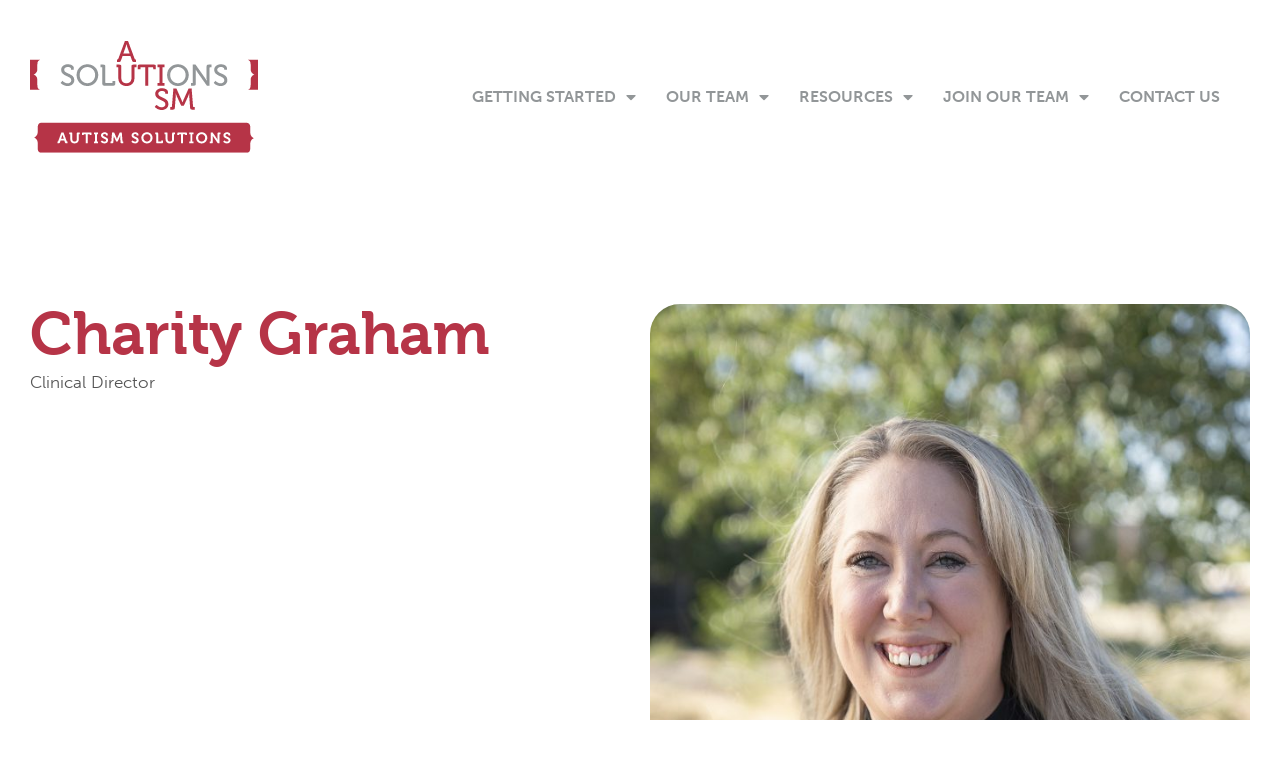

--- FILE ---
content_type: text/html; charset=UTF-8
request_url: https://www.autismsolutionsutah.com/team/james/
body_size: 19865
content:
<!doctype html>
<html lang="en-US">
<head>
	<meta charset="UTF-8">
	<meta name="viewport" content="width=device-width, initial-scale=1">
	<link rel="profile" href="https://gmpg.org/xfn/11">
	<title>Charity Graham &#8211; Autism Solutions</title>
<meta name="dc.relation" content="https://www.autismsolutionsutah.com/team/james/">
<meta name="dc.source" content="https://www.autismsolutionsutah.com/">
<meta name="dc.language" content="en_US">
<meta name="robots" content="index, follow, max-snippet:-1, max-image-preview:large, max-video-preview:-1">
<link rel="canonical" href="https://www.autismsolutionsutah.com/team/james/">
<meta property="og:url" content="https://www.autismsolutionsutah.com/team/james/">
<meta property="og:site_name" content="Autism Solutions">
<meta property="og:locale" content="en_US">
<meta property="og:type" content="article">
<meta property="article:author" content="">
<meta property="article:publisher" content="">
<meta property="og:title" content="Charity Graham &#8211; Autism Solutions">
<meta property="og:image" content="https://www.autismsolutionsutah.com/wp-content/uploads/2022/08/Charity.jpg">
<meta property="og:image:secure_url" content="https://www.autismsolutionsutah.com/wp-content/uploads/2022/08/Charity.jpg">
<meta property="og:image:width" content="1200">
<meta property="og:image:height" content="1800">
<meta property="fb:pages" content="">
<meta property="fb:admins" content="">
<meta property="fb:app_id" content="">
<meta name="twitter:card" content="summary">
<meta name="twitter:site" content="">
<meta name="twitter:creator" content="">
<meta name="twitter:title" content="Charity Graham &#8211; Autism Solutions">
<meta name="twitter:image" content="https://www.autismsolutionsutah.com/wp-content/uploads/2022/08/Charity.jpg">
<link rel='dns-prefetch' href='//www.autismsolutionsutah.com' />

<link rel="alternate" type="application/rss+xml" title="Autism Solutions &raquo; Feed" href="https://www.autismsolutionsutah.com/feed/" />
<link rel="alternate" type="application/rss+xml" title="Autism Solutions &raquo; Comments Feed" href="https://www.autismsolutionsutah.com/comments/feed/" />
<link rel="alternate" title="oEmbed (JSON)" type="application/json+oembed" href="https://www.autismsolutionsutah.com/wp-json/oembed/1.0/embed?url=https%3A%2F%2Fwww.autismsolutionsutah.com%2Fteam%2Fjames%2F" />
<link rel="alternate" title="oEmbed (XML)" type="text/xml+oembed" href="https://www.autismsolutionsutah.com/wp-json/oembed/1.0/embed?url=https%3A%2F%2Fwww.autismsolutionsutah.com%2Fteam%2Fjames%2F&#038;format=xml" />
<link rel="stylesheet" type="text/css" href="https://use.typekit.net/ndo8amp.css"><style id='wp-img-auto-sizes-contain-inline-css'>
img:is([sizes=auto i],[sizes^="auto," i]){contain-intrinsic-size:3000px 1500px}
/*# sourceURL=wp-img-auto-sizes-contain-inline-css */
</style>
<link rel='stylesheet' id='formidable-css' href='https://www.autismsolutionsutah.com/wp-content/plugins/formidable/css/formidableforms.css?ver=119710' media='all' />
<link rel='stylesheet' id='hello-elementor-theme-style-css' href='https://www.autismsolutionsutah.com/wp-content/themes/hello-elementor/assets/css/theme.css?ver=3.4.6' media='all' />
<link rel='stylesheet' id='jet-menu-hello-css' href='https://www.autismsolutionsutah.com/wp-content/plugins/jet-menu/integration/themes/hello-elementor/assets/css/style.css?ver=2.4.8.1' media='all' />
<link rel='stylesheet' id='premium-addons-css' href='https://www.autismsolutionsutah.com/wp-content/plugins/premium-addons-for-elementor/assets/frontend/min-css/premium-addons.min.css?ver=4.11.65' media='all' />
<link rel='stylesheet' id='premium-pro-css' href='https://www.autismsolutionsutah.com/wp-content/plugins/premium-addons-pro/assets/frontend/min-css/premium-addons.min.css?ver=2.9.55' media='all' />
<style id='wp-emoji-styles-inline-css'>

	img.wp-smiley, img.emoji {
		display: inline !important;
		border: none !important;
		box-shadow: none !important;
		height: 1em !important;
		width: 1em !important;
		margin: 0 0.07em !important;
		vertical-align: -0.1em !important;
		background: none !important;
		padding: 0 !important;
	}
/*# sourceURL=wp-emoji-styles-inline-css */
</style>
<link rel='stylesheet' id='wp-block-library-css' href='https://www.autismsolutionsutah.com/wp-includes/css/dist/block-library/style.min.css?ver=6.9' media='all' />
<link rel='stylesheet' id='jet-engine-frontend-css' href='https://www.autismsolutionsutah.com/wp-content/plugins/jet-engine/assets/css/frontend.css?ver=3.6.4.1' media='all' />
<style id='wpseopress-local-business-style-inline-css'>
span.wp-block-wpseopress-local-business-field{margin-right:8px}

/*# sourceURL=https://www.autismsolutionsutah.com/wp-content/plugins/wp-seopress-pro/public/editor/blocks/local-business/style-index.css */
</style>
<style id='wpseopress-table-of-contents-style-inline-css'>
.wp-block-wpseopress-table-of-contents li.active>a{font-weight:bold}

/*# sourceURL=https://www.autismsolutionsutah.com/wp-content/plugins/wp-seopress-pro/public/editor/blocks/table-of-contents/style-index.css */
</style>
<style id='global-styles-inline-css'>
:root{--wp--preset--aspect-ratio--square: 1;--wp--preset--aspect-ratio--4-3: 4/3;--wp--preset--aspect-ratio--3-4: 3/4;--wp--preset--aspect-ratio--3-2: 3/2;--wp--preset--aspect-ratio--2-3: 2/3;--wp--preset--aspect-ratio--16-9: 16/9;--wp--preset--aspect-ratio--9-16: 9/16;--wp--preset--color--black: #000000;--wp--preset--color--cyan-bluish-gray: #abb8c3;--wp--preset--color--white: #ffffff;--wp--preset--color--pale-pink: #f78da7;--wp--preset--color--vivid-red: #cf2e2e;--wp--preset--color--luminous-vivid-orange: #ff6900;--wp--preset--color--luminous-vivid-amber: #fcb900;--wp--preset--color--light-green-cyan: #7bdcb5;--wp--preset--color--vivid-green-cyan: #00d084;--wp--preset--color--pale-cyan-blue: #8ed1fc;--wp--preset--color--vivid-cyan-blue: #0693e3;--wp--preset--color--vivid-purple: #9b51e0;--wp--preset--gradient--vivid-cyan-blue-to-vivid-purple: linear-gradient(135deg,rgb(6,147,227) 0%,rgb(155,81,224) 100%);--wp--preset--gradient--light-green-cyan-to-vivid-green-cyan: linear-gradient(135deg,rgb(122,220,180) 0%,rgb(0,208,130) 100%);--wp--preset--gradient--luminous-vivid-amber-to-luminous-vivid-orange: linear-gradient(135deg,rgb(252,185,0) 0%,rgb(255,105,0) 100%);--wp--preset--gradient--luminous-vivid-orange-to-vivid-red: linear-gradient(135deg,rgb(255,105,0) 0%,rgb(207,46,46) 100%);--wp--preset--gradient--very-light-gray-to-cyan-bluish-gray: linear-gradient(135deg,rgb(238,238,238) 0%,rgb(169,184,195) 100%);--wp--preset--gradient--cool-to-warm-spectrum: linear-gradient(135deg,rgb(74,234,220) 0%,rgb(151,120,209) 20%,rgb(207,42,186) 40%,rgb(238,44,130) 60%,rgb(251,105,98) 80%,rgb(254,248,76) 100%);--wp--preset--gradient--blush-light-purple: linear-gradient(135deg,rgb(255,206,236) 0%,rgb(152,150,240) 100%);--wp--preset--gradient--blush-bordeaux: linear-gradient(135deg,rgb(254,205,165) 0%,rgb(254,45,45) 50%,rgb(107,0,62) 100%);--wp--preset--gradient--luminous-dusk: linear-gradient(135deg,rgb(255,203,112) 0%,rgb(199,81,192) 50%,rgb(65,88,208) 100%);--wp--preset--gradient--pale-ocean: linear-gradient(135deg,rgb(255,245,203) 0%,rgb(182,227,212) 50%,rgb(51,167,181) 100%);--wp--preset--gradient--electric-grass: linear-gradient(135deg,rgb(202,248,128) 0%,rgb(113,206,126) 100%);--wp--preset--gradient--midnight: linear-gradient(135deg,rgb(2,3,129) 0%,rgb(40,116,252) 100%);--wp--preset--font-size--small: 13px;--wp--preset--font-size--medium: 20px;--wp--preset--font-size--large: 36px;--wp--preset--font-size--x-large: 42px;--wp--preset--spacing--20: 0.44rem;--wp--preset--spacing--30: 0.67rem;--wp--preset--spacing--40: 1rem;--wp--preset--spacing--50: 1.5rem;--wp--preset--spacing--60: 2.25rem;--wp--preset--spacing--70: 3.38rem;--wp--preset--spacing--80: 5.06rem;--wp--preset--shadow--natural: 6px 6px 9px rgba(0, 0, 0, 0.2);--wp--preset--shadow--deep: 12px 12px 50px rgba(0, 0, 0, 0.4);--wp--preset--shadow--sharp: 6px 6px 0px rgba(0, 0, 0, 0.2);--wp--preset--shadow--outlined: 6px 6px 0px -3px rgb(255, 255, 255), 6px 6px rgb(0, 0, 0);--wp--preset--shadow--crisp: 6px 6px 0px rgb(0, 0, 0);}:root { --wp--style--global--content-size: 800px;--wp--style--global--wide-size: 1200px; }:where(body) { margin: 0; }.wp-site-blocks > .alignleft { float: left; margin-right: 2em; }.wp-site-blocks > .alignright { float: right; margin-left: 2em; }.wp-site-blocks > .aligncenter { justify-content: center; margin-left: auto; margin-right: auto; }:where(.wp-site-blocks) > * { margin-block-start: 24px; margin-block-end: 0; }:where(.wp-site-blocks) > :first-child { margin-block-start: 0; }:where(.wp-site-blocks) > :last-child { margin-block-end: 0; }:root { --wp--style--block-gap: 24px; }:root :where(.is-layout-flow) > :first-child{margin-block-start: 0;}:root :where(.is-layout-flow) > :last-child{margin-block-end: 0;}:root :where(.is-layout-flow) > *{margin-block-start: 24px;margin-block-end: 0;}:root :where(.is-layout-constrained) > :first-child{margin-block-start: 0;}:root :where(.is-layout-constrained) > :last-child{margin-block-end: 0;}:root :where(.is-layout-constrained) > *{margin-block-start: 24px;margin-block-end: 0;}:root :where(.is-layout-flex){gap: 24px;}:root :where(.is-layout-grid){gap: 24px;}.is-layout-flow > .alignleft{float: left;margin-inline-start: 0;margin-inline-end: 2em;}.is-layout-flow > .alignright{float: right;margin-inline-start: 2em;margin-inline-end: 0;}.is-layout-flow > .aligncenter{margin-left: auto !important;margin-right: auto !important;}.is-layout-constrained > .alignleft{float: left;margin-inline-start: 0;margin-inline-end: 2em;}.is-layout-constrained > .alignright{float: right;margin-inline-start: 2em;margin-inline-end: 0;}.is-layout-constrained > .aligncenter{margin-left: auto !important;margin-right: auto !important;}.is-layout-constrained > :where(:not(.alignleft):not(.alignright):not(.alignfull)){max-width: var(--wp--style--global--content-size);margin-left: auto !important;margin-right: auto !important;}.is-layout-constrained > .alignwide{max-width: var(--wp--style--global--wide-size);}body .is-layout-flex{display: flex;}.is-layout-flex{flex-wrap: wrap;align-items: center;}.is-layout-flex > :is(*, div){margin: 0;}body .is-layout-grid{display: grid;}.is-layout-grid > :is(*, div){margin: 0;}body{padding-top: 0px;padding-right: 0px;padding-bottom: 0px;padding-left: 0px;}a:where(:not(.wp-element-button)){text-decoration: underline;}:root :where(.wp-element-button, .wp-block-button__link){background-color: #32373c;border-width: 0;color: #fff;font-family: inherit;font-size: inherit;font-style: inherit;font-weight: inherit;letter-spacing: inherit;line-height: inherit;padding-top: calc(0.667em + 2px);padding-right: calc(1.333em + 2px);padding-bottom: calc(0.667em + 2px);padding-left: calc(1.333em + 2px);text-decoration: none;text-transform: inherit;}.has-black-color{color: var(--wp--preset--color--black) !important;}.has-cyan-bluish-gray-color{color: var(--wp--preset--color--cyan-bluish-gray) !important;}.has-white-color{color: var(--wp--preset--color--white) !important;}.has-pale-pink-color{color: var(--wp--preset--color--pale-pink) !important;}.has-vivid-red-color{color: var(--wp--preset--color--vivid-red) !important;}.has-luminous-vivid-orange-color{color: var(--wp--preset--color--luminous-vivid-orange) !important;}.has-luminous-vivid-amber-color{color: var(--wp--preset--color--luminous-vivid-amber) !important;}.has-light-green-cyan-color{color: var(--wp--preset--color--light-green-cyan) !important;}.has-vivid-green-cyan-color{color: var(--wp--preset--color--vivid-green-cyan) !important;}.has-pale-cyan-blue-color{color: var(--wp--preset--color--pale-cyan-blue) !important;}.has-vivid-cyan-blue-color{color: var(--wp--preset--color--vivid-cyan-blue) !important;}.has-vivid-purple-color{color: var(--wp--preset--color--vivid-purple) !important;}.has-black-background-color{background-color: var(--wp--preset--color--black) !important;}.has-cyan-bluish-gray-background-color{background-color: var(--wp--preset--color--cyan-bluish-gray) !important;}.has-white-background-color{background-color: var(--wp--preset--color--white) !important;}.has-pale-pink-background-color{background-color: var(--wp--preset--color--pale-pink) !important;}.has-vivid-red-background-color{background-color: var(--wp--preset--color--vivid-red) !important;}.has-luminous-vivid-orange-background-color{background-color: var(--wp--preset--color--luminous-vivid-orange) !important;}.has-luminous-vivid-amber-background-color{background-color: var(--wp--preset--color--luminous-vivid-amber) !important;}.has-light-green-cyan-background-color{background-color: var(--wp--preset--color--light-green-cyan) !important;}.has-vivid-green-cyan-background-color{background-color: var(--wp--preset--color--vivid-green-cyan) !important;}.has-pale-cyan-blue-background-color{background-color: var(--wp--preset--color--pale-cyan-blue) !important;}.has-vivid-cyan-blue-background-color{background-color: var(--wp--preset--color--vivid-cyan-blue) !important;}.has-vivid-purple-background-color{background-color: var(--wp--preset--color--vivid-purple) !important;}.has-black-border-color{border-color: var(--wp--preset--color--black) !important;}.has-cyan-bluish-gray-border-color{border-color: var(--wp--preset--color--cyan-bluish-gray) !important;}.has-white-border-color{border-color: var(--wp--preset--color--white) !important;}.has-pale-pink-border-color{border-color: var(--wp--preset--color--pale-pink) !important;}.has-vivid-red-border-color{border-color: var(--wp--preset--color--vivid-red) !important;}.has-luminous-vivid-orange-border-color{border-color: var(--wp--preset--color--luminous-vivid-orange) !important;}.has-luminous-vivid-amber-border-color{border-color: var(--wp--preset--color--luminous-vivid-amber) !important;}.has-light-green-cyan-border-color{border-color: var(--wp--preset--color--light-green-cyan) !important;}.has-vivid-green-cyan-border-color{border-color: var(--wp--preset--color--vivid-green-cyan) !important;}.has-pale-cyan-blue-border-color{border-color: var(--wp--preset--color--pale-cyan-blue) !important;}.has-vivid-cyan-blue-border-color{border-color: var(--wp--preset--color--vivid-cyan-blue) !important;}.has-vivid-purple-border-color{border-color: var(--wp--preset--color--vivid-purple) !important;}.has-vivid-cyan-blue-to-vivid-purple-gradient-background{background: var(--wp--preset--gradient--vivid-cyan-blue-to-vivid-purple) !important;}.has-light-green-cyan-to-vivid-green-cyan-gradient-background{background: var(--wp--preset--gradient--light-green-cyan-to-vivid-green-cyan) !important;}.has-luminous-vivid-amber-to-luminous-vivid-orange-gradient-background{background: var(--wp--preset--gradient--luminous-vivid-amber-to-luminous-vivid-orange) !important;}.has-luminous-vivid-orange-to-vivid-red-gradient-background{background: var(--wp--preset--gradient--luminous-vivid-orange-to-vivid-red) !important;}.has-very-light-gray-to-cyan-bluish-gray-gradient-background{background: var(--wp--preset--gradient--very-light-gray-to-cyan-bluish-gray) !important;}.has-cool-to-warm-spectrum-gradient-background{background: var(--wp--preset--gradient--cool-to-warm-spectrum) !important;}.has-blush-light-purple-gradient-background{background: var(--wp--preset--gradient--blush-light-purple) !important;}.has-blush-bordeaux-gradient-background{background: var(--wp--preset--gradient--blush-bordeaux) !important;}.has-luminous-dusk-gradient-background{background: var(--wp--preset--gradient--luminous-dusk) !important;}.has-pale-ocean-gradient-background{background: var(--wp--preset--gradient--pale-ocean) !important;}.has-electric-grass-gradient-background{background: var(--wp--preset--gradient--electric-grass) !important;}.has-midnight-gradient-background{background: var(--wp--preset--gradient--midnight) !important;}.has-small-font-size{font-size: var(--wp--preset--font-size--small) !important;}.has-medium-font-size{font-size: var(--wp--preset--font-size--medium) !important;}.has-large-font-size{font-size: var(--wp--preset--font-size--large) !important;}.has-x-large-font-size{font-size: var(--wp--preset--font-size--x-large) !important;}
:root :where(.wp-block-pullquote){font-size: 1.5em;line-height: 1.6;}
/*# sourceURL=global-styles-inline-css */
</style>
<link rel='stylesheet' id='hello-elementor-css' href='https://www.autismsolutionsutah.com/wp-content/themes/hello-elementor/assets/css/reset.css?ver=3.4.6' media='all' />
<link rel='stylesheet' id='hello-elementor-header-footer-css' href='https://www.autismsolutionsutah.com/wp-content/themes/hello-elementor/assets/css/header-footer.css?ver=3.4.6' media='all' />
<link rel='stylesheet' id='elementor-frontend-css' href='https://www.autismsolutionsutah.com/wp-content/plugins/elementor/assets/css/frontend.min.css?ver=3.34.2' media='all' />
<link rel='stylesheet' id='elementor-post-80-css' href='https://www.autismsolutionsutah.com/wp-content/uploads/elementor/css/post-80.css?ver=1769411888' media='all' />
<link rel='stylesheet' id='jet-menu-public-styles-css' href='https://www.autismsolutionsutah.com/wp-content/plugins/jet-menu/assets/public/css/public.css?ver=2.4.8.1' media='all' />
<link rel='stylesheet' id='widget-image-css' href='https://www.autismsolutionsutah.com/wp-content/plugins/elementor/assets/css/widget-image.min.css?ver=3.34.2' media='all' />
<link rel='stylesheet' id='widget-spacer-css' href='https://www.autismsolutionsutah.com/wp-content/plugins/elementor/assets/css/widget-spacer.min.css?ver=3.34.2' media='all' />
<link rel='stylesheet' id='widget-nav-menu-css' href='https://www.autismsolutionsutah.com/wp-content/plugins/elementor-pro/assets/css/widget-nav-menu.min.css?ver=3.34.2' media='all' />
<link rel='stylesheet' id='e-sticky-css' href='https://www.autismsolutionsutah.com/wp-content/plugins/elementor-pro/assets/css/modules/sticky.min.css?ver=3.34.2' media='all' />
<link rel='stylesheet' id='widget-heading-css' href='https://www.autismsolutionsutah.com/wp-content/plugins/elementor/assets/css/widget-heading.min.css?ver=3.34.2' media='all' />
<link rel='stylesheet' id='widget-icon-list-css' href='https://www.autismsolutionsutah.com/wp-content/plugins/elementor/assets/css/widget-icon-list.min.css?ver=3.34.2' media='all' />
<link rel='stylesheet' id='widget-social-icons-css' href='https://www.autismsolutionsutah.com/wp-content/plugins/elementor/assets/css/widget-social-icons.min.css?ver=3.34.2' media='all' />
<link rel='stylesheet' id='e-apple-webkit-css' href='https://www.autismsolutionsutah.com/wp-content/plugins/elementor/assets/css/conditionals/apple-webkit.min.css?ver=3.34.2' media='all' />
<link rel='stylesheet' id='widget-divider-css' href='https://www.autismsolutionsutah.com/wp-content/plugins/elementor/assets/css/widget-divider.min.css?ver=3.34.2' media='all' />
<link rel='stylesheet' id='jet-blocks-css' href='https://www.autismsolutionsutah.com/wp-content/uploads/elementor/css/custom-jet-blocks.css?ver=1.3.16' media='all' />
<link rel='stylesheet' id='elementor-icons-css' href='https://www.autismsolutionsutah.com/wp-content/plugins/elementor/assets/lib/eicons/css/elementor-icons.min.css?ver=5.46.0' media='all' />
<link rel='stylesheet' id='jet-blog-css' href='https://www.autismsolutionsutah.com/wp-content/plugins/jet-blog/assets/css/jet-blog.css?ver=2.4.3' media='all' />
<link rel='stylesheet' id='jet-tabs-frontend-css' href='https://www.autismsolutionsutah.com/wp-content/plugins/jet-tabs/assets/css/jet-tabs-frontend.css?ver=2.2.7' media='all' />
<link rel='stylesheet' id='elementor-post-345-css' href='https://www.autismsolutionsutah.com/wp-content/uploads/elementor/css/post-345.css?ver=1769411888' media='all' />
<link rel='stylesheet' id='elementor-post-341-css' href='https://www.autismsolutionsutah.com/wp-content/uploads/elementor/css/post-341.css?ver=1769411888' media='all' />
<link rel='stylesheet' id='elementor-post-435-css' href='https://www.autismsolutionsutah.com/wp-content/uploads/elementor/css/post-435.css?ver=1769412455' media='all' />
<link rel='stylesheet' id='hello-elementor-child-style-css' href='https://www.autismsolutionsutah.com/wp-content/themes/hello-elementor-child/style.css?ver=1.0.0' media='all' />
<link rel='stylesheet' id='elementor-gf-local-poppins-css' href='https://www.autismsolutionsutah.com/wp-content/uploads/elementor/google-fonts/css/poppins.css?ver=1742800242' media='all' />
<link rel='stylesheet' id='elementor-icons-shared-0-css' href='https://www.autismsolutionsutah.com/wp-content/plugins/elementor/assets/lib/font-awesome/css/fontawesome.min.css?ver=5.15.3' media='all' />
<link rel='stylesheet' id='elementor-icons-fa-solid-css' href='https://www.autismsolutionsutah.com/wp-content/plugins/elementor/assets/lib/font-awesome/css/solid.min.css?ver=5.15.3' media='all' />
<link rel='stylesheet' id='elementor-icons-fa-brands-css' href='https://www.autismsolutionsutah.com/wp-content/plugins/elementor/assets/lib/font-awesome/css/brands.min.css?ver=5.15.3' media='all' />
<link rel='stylesheet' id='elementor-icons-fa-regular-css' href='https://www.autismsolutionsutah.com/wp-content/plugins/elementor/assets/lib/font-awesome/css/regular.min.css?ver=5.15.3' media='all' />
<script src="https://www.autismsolutionsutah.com/wp-includes/js/jquery/jquery.min.js?ver=3.7.1" id="jquery-core-js"></script>
<script src="https://www.autismsolutionsutah.com/wp-includes/js/jquery/jquery-migrate.min.js?ver=3.4.1" id="jquery-migrate-js"></script>
<link rel="https://api.w.org/" href="https://www.autismsolutionsutah.com/wp-json/" /><link rel="alternate" title="JSON" type="application/json" href="https://www.autismsolutionsutah.com/wp-json/wp/v2/team/507" /><link rel="EditURI" type="application/rsd+xml" title="RSD" href="https://www.autismsolutionsutah.com/xmlrpc.php?rsd" />
<meta name="generator" content="WordPress 6.9" />
<link rel='shortlink' href='https://www.autismsolutionsutah.com/?p=507' />
<script>document.documentElement.className += " js";</script>
<meta name="generator" content="Elementor 3.34.2; features: additional_custom_breakpoints; settings: css_print_method-external, google_font-enabled, font_display-auto">
<script>
!function(f,b,e,v,n,t,s)
{if(f.fbq)return;n=f.fbq=function(){n.callMethod?
n.callMethod.apply(n,arguments):n.queue.push(arguments)};
if(!f._fbq)f._fbq=n;n.push=n;n.loaded=!0;n.version='2.0';
n.queue=[];t=b.createElement(e);t.async=!0;
t.src=v;s=b.getElementsByTagName(e)[0];
s.parentNode.insertBefore(t,s)}(window, document,'script',
'https://connect.facebook.net/en_US/fbevents.js');
fbq('init', '831145218218585');
fbq('track', 'PageView');
</script>
<noscript><img height="1" width="1" style="display:none"
src="https://www.facebook.com/tr?id=831145218218585&ev=PageView&noscript=1"
/></noscript>
			<style>
				.e-con.e-parent:nth-of-type(n+4):not(.e-lazyloaded):not(.e-no-lazyload),
				.e-con.e-parent:nth-of-type(n+4):not(.e-lazyloaded):not(.e-no-lazyload) * {
					background-image: none !important;
				}
				@media screen and (max-height: 1024px) {
					.e-con.e-parent:nth-of-type(n+3):not(.e-lazyloaded):not(.e-no-lazyload),
					.e-con.e-parent:nth-of-type(n+3):not(.e-lazyloaded):not(.e-no-lazyload) * {
						background-image: none !important;
					}
				}
				@media screen and (max-height: 640px) {
					.e-con.e-parent:nth-of-type(n+2):not(.e-lazyloaded):not(.e-no-lazyload),
					.e-con.e-parent:nth-of-type(n+2):not(.e-lazyloaded):not(.e-no-lazyload) * {
						background-image: none !important;
					}
				}
			</style>
			<link rel="icon" href="https://www.autismsolutionsutah.com/wp-content/uploads/2021/07/favicon.svg" sizes="32x32" />
<link rel="icon" href="https://www.autismsolutionsutah.com/wp-content/uploads/2021/07/favicon.svg" sizes="192x192" />
<link rel="apple-touch-icon" href="https://www.autismsolutionsutah.com/wp-content/uploads/2021/07/favicon.svg" />
<meta name="msapplication-TileImage" content="https://www.autismsolutionsutah.com/wp-content/uploads/2021/07/favicon.svg" />
<meta name="generator" content="WP Rocket 3.20.3" data-wpr-features="wpr_preload_links wpr_desktop" /></head>
<body class="wp-singular team-template-default single single-team postid-507 wp-custom-logo wp-embed-responsive wp-theme-hello-elementor wp-child-theme-hello-elementor-child hello-elementor-default jet-mega-menu-location elementor-default elementor-kit-80 elementor-page-435">


<a class="skip-link screen-reader-text" href="#content">Skip to content</a>

		<header data-rocket-location-hash="e93163d5e6020ba2701bec201b1b9b44" data-elementor-type="header" data-elementor-id="345" class="elementor elementor-345 elementor-location-header" data-elementor-post-type="elementor_library">
					<section class="elementor-section elementor-top-section elementor-element elementor-element-7ab520b elementor-hidden-desktop elementor-hidden-tablet elementor-section-boxed ang-section-padding-initial elementor-section-height-default elementor-section-height-default elementor-repeater-item-none elementor-repeater-item-none_hover" data-id="7ab520b" data-element_type="section" data-settings="{&quot;jet_parallax_layout_list&quot;:[]}">
						<div data-rocket-location-hash="82f6c6a00e9a86a2eaa3cc6e8d136714" class="elementor-container elementor-column-gap-default">
					<div class="elementor-column elementor-col-100 elementor-top-column elementor-element elementor-element-7745f02 elementor-repeater-item-none elementor-repeater-item-none_hover" data-id="7745f02" data-element_type="column">
			<div class="elementor-widget-wrap elementor-element-populated">
						<div class="elementor-element elementor-element-3b094f1 elementor-align-right elementor-widget__width-auto elementor-widget-mobile__width-inherit elementor-mobile-align-justify elementor-repeater-item-none elementor-repeater-item-none_hover elementor-widget elementor-widget-button" data-id="3b094f1" data-element_type="widget" data-widget_type="button.default">
				<div class="elementor-widget-container">
									<div class="elementor-button-wrapper">
					<a class="elementor-button elementor-button-link elementor-size-md" href="#">
						<span class="elementor-button-content-wrapper">
									<span class="elementor-button-text">Donate</span>
					</span>
					</a>
				</div>
								</div>
				</div>
					</div>
		</div>
					</div>
		</section>
				<header class="elementor-section elementor-top-section elementor-element elementor-element-6fb57254 ang-section-padding-no elementor-section-height-min-height sticky-header full-width-row elementor-section-full_width elementor-section-height-default elementor-section-items-middle elementor-repeater-item-none elementor-repeater-item-none_hover" data-id="6fb57254" data-element_type="section" data-settings="{&quot;jet_parallax_layout_list&quot;:[{&quot;_id&quot;:&quot;1aff08b&quot;,&quot;jet_parallax_layout_image&quot;:{&quot;url&quot;:&quot;&quot;,&quot;id&quot;:&quot;&quot;,&quot;size&quot;:&quot;&quot;},&quot;jet_parallax_layout_image_tablet&quot;:{&quot;url&quot;:&quot;&quot;,&quot;id&quot;:&quot;&quot;,&quot;size&quot;:&quot;&quot;},&quot;jet_parallax_layout_image_mobile&quot;:{&quot;url&quot;:&quot;&quot;,&quot;id&quot;:&quot;&quot;,&quot;size&quot;:&quot;&quot;},&quot;jet_parallax_layout_speed&quot;:{&quot;unit&quot;:&quot;%&quot;,&quot;size&quot;:50,&quot;sizes&quot;:[]},&quot;jet_parallax_layout_type&quot;:&quot;scroll&quot;,&quot;jet_parallax_layout_direction&quot;:null,&quot;jet_parallax_layout_fx_direction&quot;:null,&quot;jet_parallax_layout_z_index&quot;:&quot;&quot;,&quot;jet_parallax_layout_bg_x&quot;:50,&quot;jet_parallax_layout_bg_x_tablet&quot;:&quot;&quot;,&quot;jet_parallax_layout_bg_x_mobile&quot;:&quot;&quot;,&quot;jet_parallax_layout_bg_y&quot;:50,&quot;jet_parallax_layout_bg_y_tablet&quot;:&quot;&quot;,&quot;jet_parallax_layout_bg_y_mobile&quot;:&quot;&quot;,&quot;jet_parallax_layout_bg_size&quot;:&quot;auto&quot;,&quot;jet_parallax_layout_bg_size_tablet&quot;:&quot;&quot;,&quot;jet_parallax_layout_bg_size_mobile&quot;:&quot;&quot;,&quot;jet_parallax_layout_animation_prop&quot;:&quot;transform&quot;,&quot;jet_parallax_layout_on&quot;:[&quot;desktop&quot;,&quot;tablet&quot;]}],&quot;background_background&quot;:&quot;classic&quot;,&quot;sticky&quot;:&quot;top&quot;,&quot;sticky_on&quot;:[&quot;desktop&quot;],&quot;sticky_effects_offset&quot;:80,&quot;sticky_offset&quot;:0,&quot;sticky_anchor_link_offset&quot;:0}">
						<div data-rocket-location-hash="b3be091174dcd2d7573499587c59c9d9" class="elementor-container elementor-column-gap-default">
					<div class="elementor-column elementor-col-50 elementor-top-column elementor-element elementor-element-4e746c25 logo-col elementor-repeater-item-none elementor-repeater-item-none_hover" data-id="4e746c25" data-element_type="column">
			<div class="elementor-widget-wrap elementor-element-populated">
						<div class="elementor-element elementor-element-706dabb logo elementor-repeater-item-none elementor-repeater-item-none_hover elementor-widget elementor-widget-theme-site-logo elementor-widget-image" data-id="706dabb" data-element_type="widget" data-widget_type="theme-site-logo.default">
				<div class="elementor-widget-container">
											<a href="https://www.autismsolutionsutah.com">
			<img fetchpriority="high" width="493" height="242" src="https://www.autismsolutionsutah.com/wp-content/uploads/2022/08/autism-solutions.svg" class="attachment-full size-full wp-image-733" alt="" />				</a>
											</div>
				</div>
					</div>
		</div>
				<div class="elementor-column elementor-col-50 elementor-top-column elementor-element elementor-element-455bf241 nav-col elementor-repeater-item-none elementor-repeater-item-none_hover" data-id="455bf241" data-element_type="column">
			<div class="elementor-widget-wrap elementor-element-populated">
						<div class="elementor-element elementor-element-b1d43dd elementor-repeater-item-none elementor-repeater-item-none_hover elementor-widget elementor-widget-spacer" data-id="b1d43dd" data-element_type="widget" data-widget_type="spacer.default">
				<div class="elementor-widget-container">
							<div class="elementor-spacer">
			<div class="elementor-spacer-inner"></div>
		</div>
						</div>
				</div>
				<div class="elementor-element elementor-element-35cb912f elementor-nav-menu__align-end elementor-widget__width-auto elementor-nav-menu--stretch elementor-widget-mobile__width-auto elementor-hidden-mobile elementor-hidden-tablet elementor-nav-menu--dropdown-tablet elementor-nav-menu__text-align-aside elementor-nav-menu--toggle elementor-nav-menu--burger elementor-repeater-item-none elementor-repeater-item-none_hover elementor-widget elementor-widget-nav-menu" data-id="35cb912f" data-element_type="widget" data-settings="{&quot;full_width&quot;:&quot;stretch&quot;,&quot;layout&quot;:&quot;horizontal&quot;,&quot;submenu_icon&quot;:{&quot;value&quot;:&quot;&lt;i class=\&quot;fas fa-caret-down\&quot; aria-hidden=\&quot;true\&quot;&gt;&lt;\/i&gt;&quot;,&quot;library&quot;:&quot;fa-solid&quot;},&quot;toggle&quot;:&quot;burger&quot;}" data-widget_type="nav-menu.default">
				<div class="elementor-widget-container">
								<nav aria-label="Menu" class="elementor-nav-menu--main elementor-nav-menu__container elementor-nav-menu--layout-horizontal e--pointer-none">
				<ul id="menu-1-35cb912f" class="elementor-nav-menu"><li class="menu-item menu-item-type-custom menu-item-object-custom menu-item-has-children menu-item-1095"><a class="elementor-item">Getting Started</a>
<ul class="sub-menu elementor-nav-menu--dropdown">
	<li class="menu-item menu-item-type-post_type menu-item-object-page menu-item-1096"><a href="https://www.autismsolutionsutah.com/intake-process/" class="elementor-sub-item">Intake Process</a></li>
	<li class="menu-item menu-item-type-post_type menu-item-object-page menu-item-644"><a href="https://www.autismsolutionsutah.com/accepted-insurances/" class="elementor-sub-item">Insurance Coverage</a></li>
	<li class="menu-item menu-item-type-post_type menu-item-object-page menu-item-638"><a href="https://www.autismsolutionsutah.com/our-services/" class="elementor-sub-item">Our Services</a></li>
</ul>
</li>
<li class="menu-item menu-item-type-custom menu-item-object-custom menu-item-has-children menu-item-1097"><a class="elementor-item">Our Team</a>
<ul class="sub-menu elementor-nav-menu--dropdown">
	<li class="menu-item menu-item-type-post_type menu-item-object-page menu-item-1098"><a href="https://www.autismsolutionsutah.com/meet-the-owners/" class="elementor-sub-item">Meet the Owners</a></li>
	<li class="menu-item menu-item-type-post_type menu-item-object-page menu-item-2666"><a href="https://www.autismsolutionsutah.com/draper-staff/" class="elementor-sub-item">Draper Staff</a></li>
	<li class="menu-item menu-item-type-post_type menu-item-object-page menu-item-4132"><a href="https://www.autismsolutionsutah.com/clearfield-staff/" class="elementor-sub-item">Clearfield Staff</a></li>
	<li class="menu-item menu-item-type-post_type menu-item-object-page menu-item-2664"><a href="https://www.autismsolutionsutah.com/west-jordan-staff/" class="elementor-sub-item">West Jordan Staff</a></li>
	<li class="menu-item menu-item-type-post_type menu-item-object-page menu-item-1100"><a href="https://www.autismsolutionsutah.com/administrative-staff/" class="elementor-sub-item">Administrative Staff</a></li>
</ul>
</li>
<li class="menu-item menu-item-type-custom menu-item-object-custom menu-item-has-children menu-item-645"><a class="elementor-item">Resources</a>
<ul class="sub-menu elementor-nav-menu--dropdown">
	<li class="menu-item menu-item-type-post_type menu-item-object-page menu-item-640"><a href="https://www.autismsolutionsutah.com/upcoming-events/" class="elementor-sub-item">Calendar</a></li>
	<li class="menu-item menu-item-type-post_type menu-item-object-page current_page_parent menu-item-642"><a href="https://www.autismsolutionsutah.com/blog/" class="elementor-sub-item">Blog</a></li>
	<li class="menu-item menu-item-type-post_type menu-item-object-page menu-item-2107"><a href="https://www.autismsolutionsutah.com/psychologist-offices/" class="elementor-sub-item">Psychologist Offices</a></li>
</ul>
</li>
<li class="menu-item menu-item-type-custom menu-item-object-custom menu-item-has-children menu-item-1102"><a class="elementor-item">Join Our Team</a>
<ul class="sub-menu elementor-nav-menu--dropdown">
	<li class="menu-item menu-item-type-post_type menu-item-object-page menu-item-641"><a href="https://www.autismsolutionsutah.com/apply-online/" class="elementor-sub-item">Currently Open Positions</a></li>
	<li class="menu-item menu-item-type-post_type menu-item-object-page menu-item-1105"><a href="https://www.autismsolutionsutah.com/employee-perspectives/" class="elementor-sub-item">Employee Perspectives</a></li>
</ul>
</li>
<li class="menu-item menu-item-type-post_type menu-item-object-page menu-item-1106"><a href="https://www.autismsolutionsutah.com/contact-us/" class="elementor-item">Contact Us</a></li>
</ul>			</nav>
					<div class="elementor-menu-toggle" role="button" tabindex="0" aria-label="Menu Toggle" aria-expanded="false">
			<i aria-hidden="true" role="presentation" class="elementor-menu-toggle__icon--open eicon-menu-bar"></i><i aria-hidden="true" role="presentation" class="elementor-menu-toggle__icon--close eicon-close"></i>		</div>
					<nav class="elementor-nav-menu--dropdown elementor-nav-menu__container" aria-hidden="true">
				<ul id="menu-2-35cb912f" class="elementor-nav-menu"><li class="menu-item menu-item-type-custom menu-item-object-custom menu-item-has-children menu-item-1095"><a class="elementor-item" tabindex="-1">Getting Started</a>
<ul class="sub-menu elementor-nav-menu--dropdown">
	<li class="menu-item menu-item-type-post_type menu-item-object-page menu-item-1096"><a href="https://www.autismsolutionsutah.com/intake-process/" class="elementor-sub-item" tabindex="-1">Intake Process</a></li>
	<li class="menu-item menu-item-type-post_type menu-item-object-page menu-item-644"><a href="https://www.autismsolutionsutah.com/accepted-insurances/" class="elementor-sub-item" tabindex="-1">Insurance Coverage</a></li>
	<li class="menu-item menu-item-type-post_type menu-item-object-page menu-item-638"><a href="https://www.autismsolutionsutah.com/our-services/" class="elementor-sub-item" tabindex="-1">Our Services</a></li>
</ul>
</li>
<li class="menu-item menu-item-type-custom menu-item-object-custom menu-item-has-children menu-item-1097"><a class="elementor-item" tabindex="-1">Our Team</a>
<ul class="sub-menu elementor-nav-menu--dropdown">
	<li class="menu-item menu-item-type-post_type menu-item-object-page menu-item-1098"><a href="https://www.autismsolutionsutah.com/meet-the-owners/" class="elementor-sub-item" tabindex="-1">Meet the Owners</a></li>
	<li class="menu-item menu-item-type-post_type menu-item-object-page menu-item-2666"><a href="https://www.autismsolutionsutah.com/draper-staff/" class="elementor-sub-item" tabindex="-1">Draper Staff</a></li>
	<li class="menu-item menu-item-type-post_type menu-item-object-page menu-item-4132"><a href="https://www.autismsolutionsutah.com/clearfield-staff/" class="elementor-sub-item" tabindex="-1">Clearfield Staff</a></li>
	<li class="menu-item menu-item-type-post_type menu-item-object-page menu-item-2664"><a href="https://www.autismsolutionsutah.com/west-jordan-staff/" class="elementor-sub-item" tabindex="-1">West Jordan Staff</a></li>
	<li class="menu-item menu-item-type-post_type menu-item-object-page menu-item-1100"><a href="https://www.autismsolutionsutah.com/administrative-staff/" class="elementor-sub-item" tabindex="-1">Administrative Staff</a></li>
</ul>
</li>
<li class="menu-item menu-item-type-custom menu-item-object-custom menu-item-has-children menu-item-645"><a class="elementor-item" tabindex="-1">Resources</a>
<ul class="sub-menu elementor-nav-menu--dropdown">
	<li class="menu-item menu-item-type-post_type menu-item-object-page menu-item-640"><a href="https://www.autismsolutionsutah.com/upcoming-events/" class="elementor-sub-item" tabindex="-1">Calendar</a></li>
	<li class="menu-item menu-item-type-post_type menu-item-object-page current_page_parent menu-item-642"><a href="https://www.autismsolutionsutah.com/blog/" class="elementor-sub-item" tabindex="-1">Blog</a></li>
	<li class="menu-item menu-item-type-post_type menu-item-object-page menu-item-2107"><a href="https://www.autismsolutionsutah.com/psychologist-offices/" class="elementor-sub-item" tabindex="-1">Psychologist Offices</a></li>
</ul>
</li>
<li class="menu-item menu-item-type-custom menu-item-object-custom menu-item-has-children menu-item-1102"><a class="elementor-item" tabindex="-1">Join Our Team</a>
<ul class="sub-menu elementor-nav-menu--dropdown">
	<li class="menu-item menu-item-type-post_type menu-item-object-page menu-item-641"><a href="https://www.autismsolutionsutah.com/apply-online/" class="elementor-sub-item" tabindex="-1">Currently Open Positions</a></li>
	<li class="menu-item menu-item-type-post_type menu-item-object-page menu-item-1105"><a href="https://www.autismsolutionsutah.com/employee-perspectives/" class="elementor-sub-item" tabindex="-1">Employee Perspectives</a></li>
</ul>
</li>
<li class="menu-item menu-item-type-post_type menu-item-object-page menu-item-1106"><a href="https://www.autismsolutionsutah.com/contact-us/" class="elementor-item" tabindex="-1">Contact Us</a></li>
</ul>			</nav>
						</div>
				</div>
				<div class="elementor-element elementor-element-f2d539c elementor-widget__width-auto elementor-hidden-desktop elementor-repeater-item-none elementor-repeater-item-none_hover elementor-widget elementor-widget-jet-mobile-menu" data-id="f2d539c" data-element_type="widget" data-widget_type="jet-mobile-menu.default">
				<div class="elementor-widget-container">
					<div  id="jet-mobile-menu-697853c2948bd" class="jet-mobile-menu jet-mobile-menu--location-elementor" data-menu-id="4" data-menu-options="{&quot;menuUniqId&quot;:&quot;697853c2948bd&quot;,&quot;menuId&quot;:&quot;4&quot;,&quot;mobileMenuId&quot;:&quot;4&quot;,&quot;location&quot;:&quot;elementor&quot;,&quot;menuLocation&quot;:false,&quot;menuLayout&quot;:&quot;slide-out&quot;,&quot;togglePosition&quot;:&quot;default&quot;,&quot;menuPosition&quot;:&quot;left&quot;,&quot;headerTemplate&quot;:&quot;&quot;,&quot;beforeTemplate&quot;:&quot;&quot;,&quot;afterTemplate&quot;:&quot;&quot;,&quot;useBreadcrumb&quot;:true,&quot;breadcrumbPath&quot;:&quot;full&quot;,&quot;toggleText&quot;:&quot;&quot;,&quot;toggleLoader&quot;:true,&quot;backText&quot;:&quot;&quot;,&quot;itemIconVisible&quot;:true,&quot;itemBadgeVisible&quot;:true,&quot;itemDescVisible&quot;:false,&quot;loaderColor&quot;:&quot;#3a3a3a&quot;,&quot;subTrigger&quot;:&quot;item&quot;,&quot;subOpenLayout&quot;:&quot;slide-in&quot;,&quot;closeAfterNavigate&quot;:false,&quot;fillSvgIcon&quot;:true}">
			<mobile-menu></mobile-menu><div class="jet-mobile-menu__refs"><div ref="toggleClosedIcon"><svg xmlns="http://www.w3.org/2000/svg" xmlns:xlink="http://www.w3.org/1999/xlink" id="Layer_1" x="0px" y="0px" width="42.063px" height="27.083px" viewBox="0 0 42.063 27.083" xml:space="preserve"><path d="M39.875,3.482H2.5c-0.829,0-1.5-0.671-1.5-1.5s0.671-1.5,1.5-1.5h37.375c0.828,0,1.5,0.671,1.5,1.5  S40.703,3.482,39.875,3.482z"></path><path d="M39.875,15.201H2.5c-0.829,0-1.5-0.671-1.5-1.5s0.671-1.5,1.5-1.5h37.375c0.828,0,1.5,0.671,1.5,1.5  S40.703,15.201,39.875,15.201z"></path><path d="M39.875,26.919H2.5c-0.829,0-1.5-0.672-1.5-1.5s0.671-1.5,1.5-1.5h37.375c0.828,0,1.5,0.672,1.5,1.5  S40.703,26.919,39.875,26.919z"></path><g></g><g></g><g></g><g></g><g></g><g></g></svg></div><div ref="toggleOpenedIcon"><svg xmlns="http://www.w3.org/2000/svg" width="30" height="27" viewBox="0 0 30 27"><g clip-path="url(#clip0_80_12)"><path d="M27.8745 2.8428L4.2628 26.4545C3.73908 26.9782 2.89127 26.9782 2.36755 26.4545C1.84383 25.9307 1.84383 25.0829 2.36755 24.5592L25.9792 0.947547C26.5023 0.424458 27.3507 0.423827 27.8745 0.947547C28.3982 1.47127 28.3976 2.31971 27.8745 2.8428Z"></path><path d="M2.36773 2.8428L25.9794 26.4545C26.5031 26.9782 27.3509 26.9782 27.8746 26.4545C28.3984 25.9307 28.3984 25.0829 27.8746 24.5592L4.26298 0.947547C3.73989 0.424458 2.89145 0.423827 2.36773 0.947547C1.84401 1.47127 1.84464 2.31971 2.36773 2.8428Z"></path></g><defs><clipPath id="clip0_80_12"><rect width="30" height="27"></rect></clipPath></defs></svg></div><div ref="closeIcon"><svg xmlns="http://www.w3.org/2000/svg" width="30" height="27" viewBox="0 0 30 27"><g clip-path="url(#clip0_80_12)"><path d="M27.8745 2.8428L4.2628 26.4545C3.73908 26.9782 2.89127 26.9782 2.36755 26.4545C1.84383 25.9307 1.84383 25.0829 2.36755 24.5592L25.9792 0.947547C26.5023 0.424458 27.3507 0.423827 27.8745 0.947547C28.3982 1.47127 28.3976 2.31971 27.8745 2.8428Z"></path><path d="M2.36773 2.8428L25.9794 26.4545C26.5031 26.9782 27.3509 26.9782 27.8746 26.4545C28.3984 25.9307 28.3984 25.0829 27.8746 24.5592L4.26298 0.947547C3.73989 0.424458 2.89145 0.423827 2.36773 0.947547C1.84401 1.47127 1.84464 2.31971 2.36773 2.8428Z"></path></g><defs><clipPath id="clip0_80_12"><rect width="30" height="27"></rect></clipPath></defs></svg></div><div ref="backIcon"><i class="fas fa-angle-left"></i></div><div ref="dropdownIcon"><i class="fas fa-angle-right"></i></div><div ref="dropdownOpenedIcon"><i class="fas fa-angle-down"></i></div><div ref="breadcrumbIcon"><i class="fas fa-angle-right"></i></div></div></div><script id="jetMenuMobileWidgetRenderData697853c2948bd" type="text/javascript">
            window.jetMenuMobileWidgetRenderData697853c2948bd={"items":{"item-1095":{"id":"item-1095","name":"Getting Started","attrTitle":false,"description":"","url":"","target":false,"xfn":false,"itemParent":false,"itemId":1095,"megaTemplateId":false,"megaContent":false,"megaContentType":"default","open":false,"badgeContent":false,"itemIcon":"","hideItemText":false,"classes":[""],"children":{"item-1096":{"id":"item-1096","name":"Intake Process","attrTitle":false,"description":"","url":"https:\/\/www.autismsolutionsutah.com\/intake-process\/","target":false,"xfn":false,"itemParent":"item-1095","itemId":1096,"megaTemplateId":false,"megaContent":false,"megaContentType":"default","open":false,"badgeContent":false,"itemIcon":"","hideItemText":false,"classes":[""]},"item-644":{"id":"item-644","name":"Insurance Coverage","attrTitle":false,"description":"","url":"https:\/\/www.autismsolutionsutah.com\/accepted-insurances\/","target":false,"xfn":false,"itemParent":"item-1095","itemId":644,"megaTemplateId":false,"megaContent":false,"megaContentType":"default","open":false,"badgeContent":false,"itemIcon":"","hideItemText":false,"classes":[""]},"item-638":{"id":"item-638","name":"Our Services","attrTitle":false,"description":"","url":"https:\/\/www.autismsolutionsutah.com\/our-services\/","target":false,"xfn":false,"itemParent":"item-1095","itemId":638,"megaTemplateId":false,"megaContent":false,"megaContentType":"default","open":false,"badgeContent":false,"itemIcon":"","hideItemText":false,"classes":[""]}}},"item-1097":{"id":"item-1097","name":"Our Team","attrTitle":false,"description":"","url":"","target":false,"xfn":false,"itemParent":false,"itemId":1097,"megaTemplateId":false,"megaContent":false,"megaContentType":"default","open":false,"badgeContent":false,"itemIcon":"","hideItemText":false,"classes":[""],"children":{"item-1098":{"id":"item-1098","name":"Meet the Owners","attrTitle":false,"description":"","url":"https:\/\/www.autismsolutionsutah.com\/meet-the-owners\/","target":false,"xfn":false,"itemParent":"item-1097","itemId":1098,"megaTemplateId":false,"megaContent":false,"megaContentType":"default","open":false,"badgeContent":false,"itemIcon":"","hideItemText":false,"classes":[""]},"item-2666":{"id":"item-2666","name":"Draper Staff","attrTitle":false,"description":"","url":"https:\/\/www.autismsolutionsutah.com\/draper-staff\/","target":false,"xfn":false,"itemParent":"item-1097","itemId":2666,"megaTemplateId":false,"megaContent":false,"megaContentType":"default","open":false,"badgeContent":false,"itemIcon":"","hideItemText":false,"classes":[""]},"item-4132":{"id":"item-4132","name":"Clearfield Staff","attrTitle":false,"description":"","url":"https:\/\/www.autismsolutionsutah.com\/clearfield-staff\/","target":false,"xfn":false,"itemParent":"item-1097","itemId":4132,"megaTemplateId":false,"megaContent":false,"megaContentType":"default","open":false,"badgeContent":false,"itemIcon":"","hideItemText":false,"classes":[""]},"item-2664":{"id":"item-2664","name":"West Jordan Staff","attrTitle":false,"description":"","url":"https:\/\/www.autismsolutionsutah.com\/west-jordan-staff\/","target":false,"xfn":false,"itemParent":"item-1097","itemId":2664,"megaTemplateId":false,"megaContent":false,"megaContentType":"default","open":false,"badgeContent":false,"itemIcon":"","hideItemText":false,"classes":[""]},"item-1100":{"id":"item-1100","name":"Administrative Staff","attrTitle":false,"description":"","url":"https:\/\/www.autismsolutionsutah.com\/administrative-staff\/","target":false,"xfn":false,"itemParent":"item-1097","itemId":1100,"megaTemplateId":false,"megaContent":false,"megaContentType":"default","open":false,"badgeContent":false,"itemIcon":"","hideItemText":false,"classes":[""]}}},"item-645":{"id":"item-645","name":"Resources","attrTitle":false,"description":"","url":"","target":false,"xfn":false,"itemParent":false,"itemId":645,"megaTemplateId":false,"megaContent":false,"megaContentType":"default","open":false,"badgeContent":false,"itemIcon":"","hideItemText":false,"classes":[""],"children":{"item-640":{"id":"item-640","name":"Calendar","attrTitle":false,"description":"","url":"https:\/\/www.autismsolutionsutah.com\/upcoming-events\/","target":false,"xfn":false,"itemParent":"item-645","itemId":640,"megaTemplateId":false,"megaContent":false,"megaContentType":"default","open":false,"badgeContent":false,"itemIcon":"","hideItemText":false,"classes":[""]},"item-642":{"id":"item-642","name":"Blog","attrTitle":false,"description":"","url":"https:\/\/www.autismsolutionsutah.com\/blog\/","target":false,"xfn":false,"itemParent":"item-645","itemId":642,"megaTemplateId":false,"megaContent":false,"megaContentType":"default","open":false,"badgeContent":false,"itemIcon":"","hideItemText":false,"classes":[""]},"item-2107":{"id":"item-2107","name":"Psychologist Offices","attrTitle":false,"description":"","url":"https:\/\/www.autismsolutionsutah.com\/psychologist-offices\/","target":false,"xfn":false,"itemParent":"item-645","itemId":2107,"megaTemplateId":false,"megaContent":false,"megaContentType":"default","open":false,"badgeContent":false,"itemIcon":"","hideItemText":false,"classes":[""]}}},"item-1102":{"id":"item-1102","name":"Join Our Team","attrTitle":false,"description":"","url":"","target":false,"xfn":false,"itemParent":false,"itemId":1102,"megaTemplateId":false,"megaContent":false,"megaContentType":"default","open":false,"badgeContent":false,"itemIcon":"","hideItemText":false,"classes":[""],"children":{"item-641":{"id":"item-641","name":"Currently Open Positions","attrTitle":false,"description":"","url":"https:\/\/www.autismsolutionsutah.com\/apply-online\/","target":false,"xfn":false,"itemParent":"item-1102","itemId":641,"megaTemplateId":false,"megaContent":false,"megaContentType":"default","open":false,"badgeContent":false,"itemIcon":"","hideItemText":false,"classes":[""]},"item-1105":{"id":"item-1105","name":"Employee Perspectives","attrTitle":false,"description":"","url":"https:\/\/www.autismsolutionsutah.com\/employee-perspectives\/","target":false,"xfn":false,"itemParent":"item-1102","itemId":1105,"megaTemplateId":false,"megaContent":false,"megaContentType":"default","open":false,"badgeContent":false,"itemIcon":"","hideItemText":false,"classes":[""]}}},"item-1106":{"id":"item-1106","name":"Contact Us","attrTitle":false,"description":"","url":"https:\/\/www.autismsolutionsutah.com\/contact-us\/","target":false,"xfn":false,"itemParent":false,"itemId":1106,"megaTemplateId":false,"megaContent":false,"megaContentType":"default","open":false,"badgeContent":false,"itemIcon":"","hideItemText":false,"classes":[""]}}};
        </script>				</div>
				</div>
				<div class="elementor-element elementor-element-05a1bca elementor-repeater-item-none elementor-repeater-item-none_hover elementor-widget elementor-widget-spacer" data-id="05a1bca" data-element_type="widget" data-widget_type="spacer.default">
				<div class="elementor-widget-container">
							<div class="elementor-spacer">
			<div class="elementor-spacer-inner"></div>
		</div>
						</div>
				</div>
					</div>
		</div>
					</div>
		</header>
				</header>
				<div data-rocket-location-hash="46b4d9625dabf7c7881b93e6d2e592da" data-elementor-type="single-post" data-elementor-id="435" class="elementor elementor-435 elementor-location-single post-507 team type-team status-publish has-post-thumbnail hentry location-west-jordan department-bcbas" data-elementor-post-type="elementor_library">
					<section class="elementor-section elementor-top-section elementor-element elementor-element-f404748 elementor-section-boxed ang-section-padding-initial elementor-section-height-default elementor-section-height-default elementor-repeater-item-none elementor-repeater-item-none_hover" data-id="f404748" data-element_type="section" data-settings="{&quot;jet_parallax_layout_list&quot;:[]}">
						<div data-rocket-location-hash="4388568779806390c4fce1bc129c9913" class="elementor-container elementor-column-gap-default">
					<div class="elementor-column elementor-col-50 elementor-top-column elementor-element elementor-element-0fd96fc elementor-repeater-item-none elementor-repeater-item-none_hover" data-id="0fd96fc" data-element_type="column">
			<div class="elementor-widget-wrap elementor-element-populated">
						<div class="elementor-element elementor-element-cd06ee2 elementor-repeater-item-none elementor-repeater-item-none_hover elementor-widget elementor-widget-theme-post-title elementor-page-title elementor-widget-heading" data-id="cd06ee2" data-element_type="widget" data-widget_type="theme-post-title.default">
				<div class="elementor-widget-container">
					<h1 class="elementor-heading-title elementor-size-default">Charity Graham</h1>				</div>
				</div>
				<div class="elementor-element elementor-element-4a8f17e elementor-repeater-item-none elementor-repeater-item-none_hover elementor-widget elementor-widget-jet-listing-dynamic-field" data-id="4a8f17e" data-element_type="widget" data-widget_type="jet-listing-dynamic-field.default">
				<div class="elementor-widget-container">
					<div class="jet-listing jet-listing-dynamic-field display-inline"><div class="jet-listing-dynamic-field__inline-wrap"><div class="jet-listing-dynamic-field__content">Clinical Director</div></div></div>				</div>
				</div>
				<div class="elementor-element elementor-element-58b317d elementor-repeater-item-none elementor-repeater-item-none_hover elementor-widget elementor-widget-theme-post-content" data-id="58b317d" data-element_type="widget" data-widget_type="theme-post-content.default">
				<div class="elementor-widget-container">
					
<p id="viewer-kkq6v1217413"></p>
				</div>
				</div>
					</div>
		</div>
				<div class="elementor-column elementor-col-50 elementor-top-column elementor-element elementor-element-c21d287 elementor-repeater-item-none elementor-repeater-item-none_hover" data-id="c21d287" data-element_type="column">
			<div class="elementor-widget-wrap elementor-element-populated">
						<div class="elementor-element elementor-element-1263988 elementor-repeater-item-none elementor-repeater-item-none_hover elementor-widget elementor-widget-theme-post-featured-image elementor-widget-image" data-id="1263988" data-element_type="widget" data-widget_type="theme-post-featured-image.default">
				<div class="elementor-widget-container">
															<img width="683" height="1024" src="https://www.autismsolutionsutah.com/wp-content/uploads/2022/08/Charity-683x1024.jpg" class="attachment-large size-large wp-image-2341" alt="" srcset="https://www.autismsolutionsutah.com/wp-content/uploads/2022/08/Charity-683x1024.jpg 683w, https://www.autismsolutionsutah.com/wp-content/uploads/2022/08/Charity-200x300.jpg 200w, https://www.autismsolutionsutah.com/wp-content/uploads/2022/08/Charity-768x1152.jpg 768w, https://www.autismsolutionsutah.com/wp-content/uploads/2022/08/Charity-1024x1536.jpg 1024w, https://www.autismsolutionsutah.com/wp-content/uploads/2022/08/Charity.jpg 1200w" sizes="(max-width: 683px) 100vw, 683px" />															</div>
				</div>
					</div>
		</div>
					</div>
		</section>
				</div>
				<footer data-elementor-type="footer" data-elementor-id="341" class="elementor elementor-341 elementor-location-footer" data-elementor-post-type="elementor_library">
					<section class="elementor-section elementor-top-section elementor-element elementor-element-6db4e7e7 ang-section-padding-default full-width-row footer elementor-section-boxed elementor-section-height-default elementor-section-height-default elementor-repeater-item-none elementor-repeater-item-none_hover" data-id="6db4e7e7" data-element_type="section" data-settings="{&quot;jet_parallax_layout_list&quot;:[{&quot;_id&quot;:&quot;b80342f&quot;,&quot;jet_parallax_layout_image&quot;:{&quot;url&quot;:&quot;&quot;,&quot;id&quot;:&quot;&quot;,&quot;size&quot;:&quot;&quot;},&quot;jet_parallax_layout_image_tablet&quot;:{&quot;url&quot;:&quot;&quot;,&quot;id&quot;:&quot;&quot;,&quot;size&quot;:&quot;&quot;},&quot;jet_parallax_layout_image_mobile&quot;:{&quot;url&quot;:&quot;&quot;,&quot;id&quot;:&quot;&quot;,&quot;size&quot;:&quot;&quot;},&quot;jet_parallax_layout_speed&quot;:{&quot;unit&quot;:&quot;%&quot;,&quot;size&quot;:50,&quot;sizes&quot;:[]},&quot;jet_parallax_layout_type&quot;:&quot;scroll&quot;,&quot;jet_parallax_layout_direction&quot;:null,&quot;jet_parallax_layout_fx_direction&quot;:null,&quot;jet_parallax_layout_z_index&quot;:&quot;&quot;,&quot;jet_parallax_layout_bg_x&quot;:50,&quot;jet_parallax_layout_bg_x_tablet&quot;:&quot;&quot;,&quot;jet_parallax_layout_bg_x_mobile&quot;:&quot;&quot;,&quot;jet_parallax_layout_bg_y&quot;:50,&quot;jet_parallax_layout_bg_y_tablet&quot;:&quot;&quot;,&quot;jet_parallax_layout_bg_y_mobile&quot;:&quot;&quot;,&quot;jet_parallax_layout_bg_size&quot;:&quot;auto&quot;,&quot;jet_parallax_layout_bg_size_tablet&quot;:&quot;&quot;,&quot;jet_parallax_layout_bg_size_mobile&quot;:&quot;&quot;,&quot;jet_parallax_layout_animation_prop&quot;:&quot;transform&quot;,&quot;jet_parallax_layout_on&quot;:[&quot;desktop&quot;,&quot;tablet&quot;]}]}">
						<div class="elementor-container elementor-column-gap-default">
					<div class="elementor-column elementor-col-50 elementor-top-column elementor-element elementor-element-426af080 elementor-repeater-item-none elementor-repeater-item-none_hover" data-id="426af080" data-element_type="column">
			<div class="elementor-widget-wrap elementor-element-populated">
						<div class="elementor-element elementor-element-550fdf24 external_elementor-repeater-item-none_external elementor-repeater-item-none elementor-repeater-item-none_hover elementor-widget elementor-widget-image" data-id="550fdf24" data-element_type="widget" data-widget_type="image.default">
				<div class="elementor-widget-container">
																<a href="/">
							<img loading="lazy" width="493" height="242" src="https://www.autismsolutionsutah.com/wp-content/uploads/2022/08/autism-solutions.svg" class="attachment-thumbnail size-thumbnail wp-image-733" alt="" />								</a>
															</div>
				</div>
					</div>
		</div>
				<div class="elementor-column elementor-col-50 elementor-top-column elementor-element elementor-element-298480ab elementor-repeater-item-none elementor-repeater-item-none_hover" data-id="298480ab" data-element_type="column">
			<div class="elementor-widget-wrap elementor-element-populated">
						<section class="elementor-section elementor-inner-section elementor-element elementor-element-183dd77a elementor-section-boxed ang-section-padding-initial elementor-section-height-default elementor-section-height-default elementor-repeater-item-none elementor-repeater-item-none_hover" data-id="183dd77a" data-element_type="section" data-settings="{&quot;jet_parallax_layout_list&quot;:[{&quot;_id&quot;:&quot;32c1936&quot;,&quot;jet_parallax_layout_image&quot;:{&quot;url&quot;:&quot;&quot;,&quot;id&quot;:&quot;&quot;,&quot;size&quot;:&quot;&quot;},&quot;jet_parallax_layout_image_tablet&quot;:{&quot;url&quot;:&quot;&quot;,&quot;id&quot;:&quot;&quot;,&quot;size&quot;:&quot;&quot;},&quot;jet_parallax_layout_image_mobile&quot;:{&quot;url&quot;:&quot;&quot;,&quot;id&quot;:&quot;&quot;,&quot;size&quot;:&quot;&quot;},&quot;jet_parallax_layout_speed&quot;:{&quot;unit&quot;:&quot;%&quot;,&quot;size&quot;:50,&quot;sizes&quot;:[]},&quot;jet_parallax_layout_type&quot;:&quot;scroll&quot;,&quot;jet_parallax_layout_direction&quot;:null,&quot;jet_parallax_layout_fx_direction&quot;:null,&quot;jet_parallax_layout_z_index&quot;:&quot;&quot;,&quot;jet_parallax_layout_bg_x&quot;:50,&quot;jet_parallax_layout_bg_x_tablet&quot;:&quot;&quot;,&quot;jet_parallax_layout_bg_x_mobile&quot;:&quot;&quot;,&quot;jet_parallax_layout_bg_y&quot;:50,&quot;jet_parallax_layout_bg_y_tablet&quot;:&quot;&quot;,&quot;jet_parallax_layout_bg_y_mobile&quot;:&quot;&quot;,&quot;jet_parallax_layout_bg_size&quot;:&quot;auto&quot;,&quot;jet_parallax_layout_bg_size_tablet&quot;:&quot;&quot;,&quot;jet_parallax_layout_bg_size_mobile&quot;:&quot;&quot;,&quot;jet_parallax_layout_animation_prop&quot;:&quot;transform&quot;,&quot;jet_parallax_layout_on&quot;:[&quot;desktop&quot;,&quot;tablet&quot;]}]}">
						<div class="elementor-container elementor-column-gap-default">
					<div class="elementor-column elementor-col-20 elementor-inner-column elementor-element elementor-element-10a2d421 elementor-repeater-item-none elementor-repeater-item-none_hover" data-id="10a2d421" data-element_type="column">
			<div class="elementor-widget-wrap elementor-element-populated">
						<div class="elementor-element elementor-element-260c5390 elementor-repeater-item-none elementor-repeater-item-none_hover elementor-widget elementor-widget-heading" data-id="260c5390" data-element_type="widget" data-widget_type="heading.default">
				<div class="elementor-widget-container">
					<h4 class="elementor-heading-title elementor-size-default">About Us</h4>				</div>
				</div>
				<div class="elementor-element elementor-element-3aa4b3c2 elementor-nav-menu--dropdown-none elementor-repeater-item-none elementor-repeater-item-none_hover elementor-widget elementor-widget-nav-menu" data-id="3aa4b3c2" data-element_type="widget" data-settings="{&quot;layout&quot;:&quot;vertical&quot;,&quot;submenu_icon&quot;:{&quot;value&quot;:&quot;&lt;i class=\&quot;fas fa-caret-down\&quot; aria-hidden=\&quot;true\&quot;&gt;&lt;\/i&gt;&quot;,&quot;library&quot;:&quot;fa-solid&quot;}}" data-widget_type="nav-menu.default">
				<div class="elementor-widget-container">
								<nav aria-label="Menu" class="elementor-nav-menu--main elementor-nav-menu__container elementor-nav-menu--layout-vertical e--pointer-none">
				<ul id="menu-1-3aa4b3c2" class="elementor-nav-menu sm-vertical"><li class="menu-item menu-item-type-post_type menu-item-object-page menu-item-1109"><a href="https://www.autismsolutionsutah.com/meet-the-owners/" class="elementor-item">Meet the Owners</a></li>
<li class="menu-item menu-item-type-post_type menu-item-object-page menu-item-1110"><a href="https://www.autismsolutionsutah.com/our-bcbas/" class="elementor-item">Our BCBAs</a></li>
<li class="menu-item menu-item-type-post_type menu-item-object-page menu-item-1111"><a href="https://www.autismsolutionsutah.com/administrative-staff/" class="elementor-item">Administrative Staff</a></li>
<li class="menu-item menu-item-type-post_type menu-item-object-page menu-item-1112"><a href="https://www.autismsolutionsutah.com/our-centers/" class="elementor-item">Our Centers</a></li>
<li class="menu-item menu-item-type-post_type menu-item-object-page menu-item-1113"><a href="https://www.autismsolutionsutah.com/contact-us/" class="elementor-item">Contact Us</a></li>
</ul>			</nav>
						<nav class="elementor-nav-menu--dropdown elementor-nav-menu__container" aria-hidden="true">
				<ul id="menu-2-3aa4b3c2" class="elementor-nav-menu sm-vertical"><li class="menu-item menu-item-type-post_type menu-item-object-page menu-item-1109"><a href="https://www.autismsolutionsutah.com/meet-the-owners/" class="elementor-item" tabindex="-1">Meet the Owners</a></li>
<li class="menu-item menu-item-type-post_type menu-item-object-page menu-item-1110"><a href="https://www.autismsolutionsutah.com/our-bcbas/" class="elementor-item" tabindex="-1">Our BCBAs</a></li>
<li class="menu-item menu-item-type-post_type menu-item-object-page menu-item-1111"><a href="https://www.autismsolutionsutah.com/administrative-staff/" class="elementor-item" tabindex="-1">Administrative Staff</a></li>
<li class="menu-item menu-item-type-post_type menu-item-object-page menu-item-1112"><a href="https://www.autismsolutionsutah.com/our-centers/" class="elementor-item" tabindex="-1">Our Centers</a></li>
<li class="menu-item menu-item-type-post_type menu-item-object-page menu-item-1113"><a href="https://www.autismsolutionsutah.com/contact-us/" class="elementor-item" tabindex="-1">Contact Us</a></li>
</ul>			</nav>
						</div>
				</div>
				<div class="elementor-element elementor-element-e886bdd elementor-hidden-desktop elementor-repeater-item-none elementor-repeater-item-none_hover elementor-widget elementor-widget-heading" data-id="e886bdd" data-element_type="widget" data-widget_type="heading.default">
				<div class="elementor-widget-container">
					<h4 class="elementor-heading-title elementor-size-default">Careers</h4>				</div>
				</div>
				<div class="elementor-element elementor-element-66fbae2 elementor-nav-menu--dropdown-none elementor-hidden-desktop elementor-repeater-item-none elementor-repeater-item-none_hover elementor-widget elementor-widget-nav-menu" data-id="66fbae2" data-element_type="widget" data-settings="{&quot;layout&quot;:&quot;vertical&quot;,&quot;submenu_icon&quot;:{&quot;value&quot;:&quot;&lt;i class=\&quot;fas fa-caret-down\&quot; aria-hidden=\&quot;true\&quot;&gt;&lt;\/i&gt;&quot;,&quot;library&quot;:&quot;fa-solid&quot;}}" data-widget_type="nav-menu.default">
				<div class="elementor-widget-container">
								<nav aria-label="Menu" class="elementor-nav-menu--main elementor-nav-menu__container elementor-nav-menu--layout-vertical e--pointer-none">
				<ul id="menu-1-66fbae2" class="elementor-nav-menu sm-vertical"><li class="menu-item menu-item-type-post_type menu-item-object-page menu-item-1115"><a href="https://www.autismsolutionsutah.com/make-a-difference/" class="elementor-item">Make a Difference</a></li>
<li class="menu-item menu-item-type-post_type menu-item-object-page menu-item-1114"><a href="https://www.autismsolutionsutah.com/apply-online/" class="elementor-item">Apply Online</a></li>
<li class="menu-item menu-item-type-post_type menu-item-object-page menu-item-1116"><a href="https://www.autismsolutionsutah.com/employee-perspectives/" class="elementor-item">Employee Perspectives</a></li>
</ul>			</nav>
						<nav class="elementor-nav-menu--dropdown elementor-nav-menu__container" aria-hidden="true">
				<ul id="menu-2-66fbae2" class="elementor-nav-menu sm-vertical"><li class="menu-item menu-item-type-post_type menu-item-object-page menu-item-1115"><a href="https://www.autismsolutionsutah.com/make-a-difference/" class="elementor-item" tabindex="-1">Make a Difference</a></li>
<li class="menu-item menu-item-type-post_type menu-item-object-page menu-item-1114"><a href="https://www.autismsolutionsutah.com/apply-online/" class="elementor-item" tabindex="-1">Apply Online</a></li>
<li class="menu-item menu-item-type-post_type menu-item-object-page menu-item-1116"><a href="https://www.autismsolutionsutah.com/employee-perspectives/" class="elementor-item" tabindex="-1">Employee Perspectives</a></li>
</ul>			</nav>
						</div>
				</div>
					</div>
		</div>
				<div class="elementor-column elementor-col-20 elementor-inner-column elementor-element elementor-element-7fba5bc elementor-repeater-item-none elementor-repeater-item-none_hover" data-id="7fba5bc" data-element_type="column">
			<div class="elementor-widget-wrap elementor-element-populated">
						<div class="elementor-element elementor-element-96cf48f elementor-repeater-item-none elementor-repeater-item-none_hover elementor-widget elementor-widget-heading" data-id="96cf48f" data-element_type="widget" data-widget_type="heading.default">
				<div class="elementor-widget-container">
					<h4 class="elementor-heading-title elementor-size-default">Solutions</h4>				</div>
				</div>
				<div class="elementor-element elementor-element-b3a674b elementor-nav-menu--dropdown-none elementor-repeater-item-none elementor-repeater-item-none_hover elementor-widget elementor-widget-nav-menu" data-id="b3a674b" data-element_type="widget" data-settings="{&quot;layout&quot;:&quot;vertical&quot;,&quot;submenu_icon&quot;:{&quot;value&quot;:&quot;&lt;i class=\&quot;fas fa-caret-down\&quot; aria-hidden=\&quot;true\&quot;&gt;&lt;\/i&gt;&quot;,&quot;library&quot;:&quot;fa-solid&quot;}}" data-widget_type="nav-menu.default">
				<div class="elementor-widget-container">
								<nav aria-label="Menu" class="elementor-nav-menu--main elementor-nav-menu__container elementor-nav-menu--layout-vertical e--pointer-none">
				<ul id="menu-1-b3a674b" class="elementor-nav-menu sm-vertical"><li class="menu-item menu-item-type-post_type menu-item-object-page menu-item-1107"><a href="https://www.autismsolutionsutah.com/intake-process/" class="elementor-item">Intake Process</a></li>
<li class="menu-item menu-item-type-post_type menu-item-object-page menu-item-647"><a href="https://www.autismsolutionsutah.com/our-services/" class="elementor-item">Our Services</a></li>
<li class="menu-item menu-item-type-post_type menu-item-object-page menu-item-1108"><a href="https://www.autismsolutionsutah.com/accepted-insurances/" class="elementor-item">Insurance</a></li>
</ul>			</nav>
						<nav class="elementor-nav-menu--dropdown elementor-nav-menu__container" aria-hidden="true">
				<ul id="menu-2-b3a674b" class="elementor-nav-menu sm-vertical"><li class="menu-item menu-item-type-post_type menu-item-object-page menu-item-1107"><a href="https://www.autismsolutionsutah.com/intake-process/" class="elementor-item" tabindex="-1">Intake Process</a></li>
<li class="menu-item menu-item-type-post_type menu-item-object-page menu-item-647"><a href="https://www.autismsolutionsutah.com/our-services/" class="elementor-item" tabindex="-1">Our Services</a></li>
<li class="menu-item menu-item-type-post_type menu-item-object-page menu-item-1108"><a href="https://www.autismsolutionsutah.com/accepted-insurances/" class="elementor-item" tabindex="-1">Insurance</a></li>
</ul>			</nav>
						</div>
				</div>
				<div class="elementor-element elementor-element-1cfeb1dd elementor-hidden-desktop elementor-repeater-item-none elementor-repeater-item-none_hover elementor-widget elementor-widget-heading" data-id="1cfeb1dd" data-element_type="widget" data-widget_type="heading.default">
				<div class="elementor-widget-container">
					<h4 class="elementor-heading-title elementor-size-default">Resources</h4>				</div>
				</div>
				<div class="elementor-element elementor-element-86feeb5 elementor-nav-menu--dropdown-none elementor-hidden-desktop elementor-repeater-item-none elementor-repeater-item-none_hover elementor-widget elementor-widget-nav-menu" data-id="86feeb5" data-element_type="widget" data-settings="{&quot;layout&quot;:&quot;vertical&quot;,&quot;submenu_icon&quot;:{&quot;value&quot;:&quot;&lt;i class=\&quot;fas fa-caret-down\&quot; aria-hidden=\&quot;true\&quot;&gt;&lt;\/i&gt;&quot;,&quot;library&quot;:&quot;fa-solid&quot;}}" data-widget_type="nav-menu.default">
				<div class="elementor-widget-container">
								<nav aria-label="Menu" class="elementor-nav-menu--main elementor-nav-menu__container elementor-nav-menu--layout-vertical e--pointer-none">
				<ul id="menu-1-86feeb5" class="elementor-nav-menu sm-vertical"><li class="menu-item menu-item-type-post_type menu-item-object-page menu-item-1117"><a href="https://www.autismsolutionsutah.com/upcoming-events/" class="elementor-item">Calendar</a></li>
<li class="menu-item menu-item-type-post_type menu-item-object-page current_page_parent menu-item-651"><a href="https://www.autismsolutionsutah.com/blog/" class="elementor-item">Blog</a></li>
<li class="menu-item menu-item-type-post_type menu-item-object-page menu-item-2106"><a href="https://www.autismsolutionsutah.com/psychologist-offices/" class="elementor-item">Psychologist Offices</a></li>
<li class="menu-item menu-item-type-custom menu-item-object-custom menu-item-3095"><a target="_blank" href="https://autismsolutionsacademy.com/" class="elementor-item">Autism Solutions Academy</a></li>
</ul>			</nav>
						<nav class="elementor-nav-menu--dropdown elementor-nav-menu__container" aria-hidden="true">
				<ul id="menu-2-86feeb5" class="elementor-nav-menu sm-vertical"><li class="menu-item menu-item-type-post_type menu-item-object-page menu-item-1117"><a href="https://www.autismsolutionsutah.com/upcoming-events/" class="elementor-item" tabindex="-1">Calendar</a></li>
<li class="menu-item menu-item-type-post_type menu-item-object-page current_page_parent menu-item-651"><a href="https://www.autismsolutionsutah.com/blog/" class="elementor-item" tabindex="-1">Blog</a></li>
<li class="menu-item menu-item-type-post_type menu-item-object-page menu-item-2106"><a href="https://www.autismsolutionsutah.com/psychologist-offices/" class="elementor-item" tabindex="-1">Psychologist Offices</a></li>
<li class="menu-item menu-item-type-custom menu-item-object-custom menu-item-3095"><a target="_blank" href="https://autismsolutionsacademy.com/" class="elementor-item" tabindex="-1">Autism Solutions Academy</a></li>
</ul>			</nav>
						</div>
				</div>
					</div>
		</div>
				<div class="elementor-column elementor-col-20 elementor-inner-column elementor-element elementor-element-187a7c1 elementor-hidden-tablet elementor-hidden-mobile elementor-repeater-item-none elementor-repeater-item-none_hover" data-id="187a7c1" data-element_type="column">
			<div class="elementor-widget-wrap elementor-element-populated">
						<div class="elementor-element elementor-element-f63fac9 elementor-repeater-item-none elementor-repeater-item-none_hover elementor-widget elementor-widget-heading" data-id="f63fac9" data-element_type="widget" data-widget_type="heading.default">
				<div class="elementor-widget-container">
					<h4 class="elementor-heading-title elementor-size-default">Careers</h4>				</div>
				</div>
				<div class="elementor-element elementor-element-94927af elementor-nav-menu--dropdown-none elementor-repeater-item-none elementor-repeater-item-none_hover elementor-widget elementor-widget-nav-menu" data-id="94927af" data-element_type="widget" data-settings="{&quot;layout&quot;:&quot;vertical&quot;,&quot;submenu_icon&quot;:{&quot;value&quot;:&quot;&lt;i class=\&quot;fas fa-caret-down\&quot; aria-hidden=\&quot;true\&quot;&gt;&lt;\/i&gt;&quot;,&quot;library&quot;:&quot;fa-solid&quot;}}" data-widget_type="nav-menu.default">
				<div class="elementor-widget-container">
								<nav aria-label="Menu" class="elementor-nav-menu--main elementor-nav-menu__container elementor-nav-menu--layout-vertical e--pointer-none">
				<ul id="menu-1-94927af" class="elementor-nav-menu sm-vertical"><li class="menu-item menu-item-type-post_type menu-item-object-page menu-item-1115"><a href="https://www.autismsolutionsutah.com/make-a-difference/" class="elementor-item">Make a Difference</a></li>
<li class="menu-item menu-item-type-post_type menu-item-object-page menu-item-1114"><a href="https://www.autismsolutionsutah.com/apply-online/" class="elementor-item">Apply Online</a></li>
<li class="menu-item menu-item-type-post_type menu-item-object-page menu-item-1116"><a href="https://www.autismsolutionsutah.com/employee-perspectives/" class="elementor-item">Employee Perspectives</a></li>
</ul>			</nav>
						<nav class="elementor-nav-menu--dropdown elementor-nav-menu__container" aria-hidden="true">
				<ul id="menu-2-94927af" class="elementor-nav-menu sm-vertical"><li class="menu-item menu-item-type-post_type menu-item-object-page menu-item-1115"><a href="https://www.autismsolutionsutah.com/make-a-difference/" class="elementor-item" tabindex="-1">Make a Difference</a></li>
<li class="menu-item menu-item-type-post_type menu-item-object-page menu-item-1114"><a href="https://www.autismsolutionsutah.com/apply-online/" class="elementor-item" tabindex="-1">Apply Online</a></li>
<li class="menu-item menu-item-type-post_type menu-item-object-page menu-item-1116"><a href="https://www.autismsolutionsutah.com/employee-perspectives/" class="elementor-item" tabindex="-1">Employee Perspectives</a></li>
</ul>			</nav>
						</div>
				</div>
					</div>
		</div>
				<div class="elementor-column elementor-col-20 elementor-inner-column elementor-element elementor-element-3ae006cb elementor-hidden-tablet elementor-hidden-mobile elementor-repeater-item-none elementor-repeater-item-none_hover" data-id="3ae006cb" data-element_type="column">
			<div class="elementor-widget-wrap elementor-element-populated">
						<div class="elementor-element elementor-element-c4ce383 elementor-repeater-item-none elementor-repeater-item-none_hover elementor-widget elementor-widget-heading" data-id="c4ce383" data-element_type="widget" data-widget_type="heading.default">
				<div class="elementor-widget-container">
					<h4 class="elementor-heading-title elementor-size-default">Resources</h4>				</div>
				</div>
				<div class="elementor-element elementor-element-5a817655 elementor-nav-menu--dropdown-none elementor-repeater-item-none elementor-repeater-item-none_hover elementor-widget elementor-widget-nav-menu" data-id="5a817655" data-element_type="widget" data-settings="{&quot;layout&quot;:&quot;vertical&quot;,&quot;submenu_icon&quot;:{&quot;value&quot;:&quot;&lt;i class=\&quot;fas fa-caret-down\&quot; aria-hidden=\&quot;true\&quot;&gt;&lt;\/i&gt;&quot;,&quot;library&quot;:&quot;fa-solid&quot;}}" data-widget_type="nav-menu.default">
				<div class="elementor-widget-container">
								<nav aria-label="Menu" class="elementor-nav-menu--main elementor-nav-menu__container elementor-nav-menu--layout-vertical e--pointer-none">
				<ul id="menu-1-5a817655" class="elementor-nav-menu sm-vertical"><li class="menu-item menu-item-type-post_type menu-item-object-page menu-item-1117"><a href="https://www.autismsolutionsutah.com/upcoming-events/" class="elementor-item">Calendar</a></li>
<li class="menu-item menu-item-type-post_type menu-item-object-page current_page_parent menu-item-651"><a href="https://www.autismsolutionsutah.com/blog/" class="elementor-item">Blog</a></li>
<li class="menu-item menu-item-type-post_type menu-item-object-page menu-item-2106"><a href="https://www.autismsolutionsutah.com/psychologist-offices/" class="elementor-item">Psychologist Offices</a></li>
<li class="menu-item menu-item-type-custom menu-item-object-custom menu-item-3095"><a target="_blank" href="https://autismsolutionsacademy.com/" class="elementor-item">Autism Solutions Academy</a></li>
</ul>			</nav>
						<nav class="elementor-nav-menu--dropdown elementor-nav-menu__container" aria-hidden="true">
				<ul id="menu-2-5a817655" class="elementor-nav-menu sm-vertical"><li class="menu-item menu-item-type-post_type menu-item-object-page menu-item-1117"><a href="https://www.autismsolutionsutah.com/upcoming-events/" class="elementor-item" tabindex="-1">Calendar</a></li>
<li class="menu-item menu-item-type-post_type menu-item-object-page current_page_parent menu-item-651"><a href="https://www.autismsolutionsutah.com/blog/" class="elementor-item" tabindex="-1">Blog</a></li>
<li class="menu-item menu-item-type-post_type menu-item-object-page menu-item-2106"><a href="https://www.autismsolutionsutah.com/psychologist-offices/" class="elementor-item" tabindex="-1">Psychologist Offices</a></li>
<li class="menu-item menu-item-type-custom menu-item-object-custom menu-item-3095"><a target="_blank" href="https://autismsolutionsacademy.com/" class="elementor-item" tabindex="-1">Autism Solutions Academy</a></li>
</ul>			</nav>
						</div>
				</div>
					</div>
		</div>
				<div class="elementor-column elementor-col-20 elementor-inner-column elementor-element elementor-element-5fb74d01 elementor-repeater-item-none elementor-repeater-item-none_hover" data-id="5fb74d01" data-element_type="column">
			<div class="elementor-widget-wrap elementor-element-populated">
						<div class="elementor-element elementor-element-67d8aca2 elementor-repeater-item-none elementor-repeater-item-none_hover elementor-widget elementor-widget-heading" data-id="67d8aca2" data-element_type="widget" data-widget_type="heading.default">
				<div class="elementor-widget-container">
					<h4 class="elementor-heading-title elementor-size-default">Get in Touch</h4>				</div>
				</div>
				<div class="elementor-element elementor-element-4104219e elementor-tablet-align-start elementor-mobile-align-center elementor-icon-list--layout-traditional elementor-list-item-link-full_width elementor-repeater-item-none elementor-repeater-item-none_hover elementor-widget elementor-widget-icon-list" data-id="4104219e" data-element_type="widget" data-widget_type="icon-list.default">
				<div class="elementor-widget-container">
							<ul class="elementor-icon-list-items">
							<li class="elementor-icon-list-item">
											<a href="tel:(801)%20987-3592">

												<span class="elementor-icon-list-icon">
							<i aria-hidden="true" class="fas fa-phone"></i>						</span>
										<span class="elementor-icon-list-text">(801) 987-3592</span>
											</a>
									</li>
								<li class="elementor-icon-list-item">
											<a href="mailto:info@autismsolutionsutah.com">

												<span class="elementor-icon-list-icon">
							<i aria-hidden="true" class="fas fa-at"></i>						</span>
										<span class="elementor-icon-list-text">info@autismsolutionsutah.com</span>
											</a>
									</li>
						</ul>
						</div>
				</div>
				<div class="elementor-element elementor-element-b25496e e-grid-align-left elementor-shape-circle e-grid-align-mobile-center elementor-grid-0 elementor-repeater-item-none elementor-repeater-item-none_hover elementor-widget elementor-widget-social-icons" data-id="b25496e" data-element_type="widget" data-widget_type="social-icons.default">
				<div class="elementor-widget-container">
							<div class="elementor-social-icons-wrapper elementor-grid">
							<span class="elementor-grid-item">
					<a class="elementor-icon elementor-social-icon elementor-social-icon-facebook-f elementor-repeater-item-44e52d1" href="https://www.facebook.com/solutionsforautism" target="_blank">
						<span class="elementor-screen-only">Facebook-f</span>
						<i aria-hidden="true" class="fab fa-facebook-f"></i>					</a>
				</span>
					</div>
						</div>
				</div>
					</div>
		</div>
					</div>
		</section>
				<div class="elementor-element elementor-element-27ad94a elementor-widget-divider--view-line elementor-repeater-item-none elementor-repeater-item-none_hover elementor-widget elementor-widget-divider" data-id="27ad94a" data-element_type="widget" data-widget_type="divider.default">
				<div class="elementor-widget-container">
							<div class="elementor-divider">
			<span class="elementor-divider-separator">
						</span>
		</div>
						</div>
				</div>
				<div class="elementor-element elementor-element-b09d694 elementor-repeater-item-none elementor-repeater-item-none_hover elementor-widget elementor-widget-heading" data-id="b09d694" data-element_type="widget" data-widget_type="heading.default">
				<div class="elementor-widget-container">
					<h4 class="elementor-heading-title elementor-size-default">Stay in the loop with us:</h4>				</div>
				</div>
				<div class="elementor-element elementor-element-1268f11 elementor-repeater-item-none elementor-repeater-item-none_hover elementor-widget elementor-widget-formidable" data-id="1268f11" data-element_type="widget" data-widget_type="formidable.default">
				<div class="elementor-widget-container">
					<div class="frm_forms  with_frm_style frm_style_formidable-style" id="frm_form_4_container" data-token="56893c9d480e0b0c770601f67dd8f5d4">
<form enctype="multipart/form-data" method="post" class="frm-show-form  frm_pro_form " id="form_newsletter" data-token="56893c9d480e0b0c770601f67dd8f5d4">
<div class="frm_form_fields ">
<fieldset>
<legend class="frm_screen_reader">Newsletter</legend>

<div class="frm_fields_container">
<input type="hidden" name="frm_action" value="create" />
<input type="hidden" name="form_id" value="4" />
<input type="hidden" name="frm_hide_fields_4" id="frm_hide_fields_4" value="" />
<input type="hidden" name="form_key" value="newsletter" />
<input type="hidden" name="item_meta[0]" value="" />
<input type="hidden" id="frm_submit_entry_4" name="frm_submit_entry_4" value="9c74611d88" /><input type="hidden" name="_wp_http_referer" value="/team/james/" /><div id="frm_field_13_container" class="frm_form_field form-field  frm_required_field frm_none_container">
    <label for="field_1hkhb" id="field_1hkhb_label" class="frm_primary_label">Email
        <span class="frm_required" aria-hidden="true">*</span>
    </label>
    <input type="email" id="field_1hkhb" name="item_meta[13]" value=""  placeholder="Email" data-reqmsg="Email cannot be blank." aria-required="true" data-invmsg="Email is invalid" aria-invalid="false"  />
    
    
</div>
	<input type="hidden" name="item_key" value="" />
			<div id="frm_field_84_container">
			<label for="field_32yte" >
				If you are human, leave this field blank.			</label>
			<input  id="field_32yte" type="text" class="frm_form_field form-field frm_verify" name="item_meta[84]" value=""  />
		</div>
		<input name="frm_state" type="hidden" value="6fiNZ4q/FXL6P2QhY0VV/f1BgUM/FXxPUpKydIU+FqUH13LYz+V/usBQAXO+OHEG" /><div class="frm_submit">

<button class="frm_button_submit frm_final_submit" type="submit"   formnovalidate="formnovalidate">Join Our Newsletter</button>


</div></div>
</fieldset>
</div>

</form>
</div>
				</div>
				</div>
					</div>
		</div>
					</div>
		</section>
				<footer class="elementor-section elementor-top-section elementor-element elementor-element-592ecb81 elementor-section-height-min-height elementor-section-content-middle ang-section-padding-no elementor-section-boxed elementor-section-height-default elementor-section-items-middle elementor-repeater-item-none elementor-repeater-item-none_hover" data-id="592ecb81" data-element_type="section" data-settings="{&quot;background_background&quot;:&quot;classic&quot;,&quot;jet_parallax_layout_list&quot;:[{&quot;_id&quot;:&quot;194d67d&quot;,&quot;jet_parallax_layout_image&quot;:{&quot;url&quot;:&quot;&quot;,&quot;id&quot;:&quot;&quot;,&quot;size&quot;:&quot;&quot;},&quot;jet_parallax_layout_image_tablet&quot;:{&quot;url&quot;:&quot;&quot;,&quot;id&quot;:&quot;&quot;,&quot;size&quot;:&quot;&quot;},&quot;jet_parallax_layout_image_mobile&quot;:{&quot;url&quot;:&quot;&quot;,&quot;id&quot;:&quot;&quot;,&quot;size&quot;:&quot;&quot;},&quot;jet_parallax_layout_speed&quot;:{&quot;unit&quot;:&quot;%&quot;,&quot;size&quot;:50,&quot;sizes&quot;:[]},&quot;jet_parallax_layout_type&quot;:&quot;scroll&quot;,&quot;jet_parallax_layout_direction&quot;:null,&quot;jet_parallax_layout_fx_direction&quot;:null,&quot;jet_parallax_layout_z_index&quot;:&quot;&quot;,&quot;jet_parallax_layout_bg_x&quot;:50,&quot;jet_parallax_layout_bg_x_tablet&quot;:&quot;&quot;,&quot;jet_parallax_layout_bg_x_mobile&quot;:&quot;&quot;,&quot;jet_parallax_layout_bg_y&quot;:50,&quot;jet_parallax_layout_bg_y_tablet&quot;:&quot;&quot;,&quot;jet_parallax_layout_bg_y_mobile&quot;:&quot;&quot;,&quot;jet_parallax_layout_bg_size&quot;:&quot;auto&quot;,&quot;jet_parallax_layout_bg_size_tablet&quot;:&quot;&quot;,&quot;jet_parallax_layout_bg_size_mobile&quot;:&quot;&quot;,&quot;jet_parallax_layout_animation_prop&quot;:&quot;transform&quot;,&quot;jet_parallax_layout_on&quot;:[&quot;desktop&quot;,&quot;tablet&quot;]}]}">
						<div class="elementor-container elementor-column-gap-default">
					<div class="elementor-column elementor-col-50 elementor-top-column elementor-element elementor-element-4840741a elementor-repeater-item-none elementor-repeater-item-none_hover" data-id="4840741a" data-element_type="column">
			<div class="elementor-widget-wrap elementor-element-populated">
						<div class="elementor-element elementor-element-3b08588 elementor-repeater-item-none elementor-repeater-item-none_hover elementor-widget elementor-widget-spacer" data-id="3b08588" data-element_type="widget" data-widget_type="spacer.default">
				<div class="elementor-widget-container">
							<div class="elementor-spacer">
			<div class="elementor-spacer-inner"></div>
		</div>
						</div>
				</div>
				<div class="elementor-element elementor-element-72dc511e elementor-widget__width-auto elementor-repeater-item-none elementor-repeater-item-none_hover elementor-widget elementor-widget-heading" data-id="72dc511e" data-element_type="widget" data-widget_type="heading.default">
				<div class="elementor-widget-container">
					<span class="elementor-heading-title elementor-size-default">© 2026&nbsp;</span>				</div>
				</div>
				<div class="elementor-element elementor-element-77ccaf9 elementor-widget__width-auto elementor-repeater-item-none elementor-repeater-item-none_hover elementor-widget elementor-widget-heading" data-id="77ccaf9" data-element_type="widget" data-widget_type="heading.default">
				<div class="elementor-widget-container">
					<span class="elementor-heading-title elementor-size-default">Autism Solutions. All rights reserved.</span>				</div>
				</div>
				<div class="elementor-element elementor-element-4e2113e elementor-repeater-item-none elementor-repeater-item-none_hover elementor-widget elementor-widget-spacer" data-id="4e2113e" data-element_type="widget" data-widget_type="spacer.default">
				<div class="elementor-widget-container">
							<div class="elementor-spacer">
			<div class="elementor-spacer-inner"></div>
		</div>
						</div>
				</div>
				<div class="elementor-element elementor-element-b223ff4 elementor-widget__width-auto elementor-repeater-item-none elementor-repeater-item-none_hover elementor-widget elementor-widget-heading" data-id="b223ff4" data-element_type="widget" data-widget_type="heading.default">
				<div class="elementor-widget-container">
					<span class="elementor-heading-title elementor-size-default"><a href="https://www.autismsolutionsutah.com/privacy-policy/">Privacy Policy</a></span>				</div>
				</div>
					</div>
		</div>
				<div class="elementor-column elementor-col-50 elementor-top-column elementor-element elementor-element-14e1227c elementor-repeater-item-none elementor-repeater-item-none_hover" data-id="14e1227c" data-element_type="column">
			<div class="elementor-widget-wrap elementor-element-populated">
						<div class="elementor-element elementor-element-32ac3f8a elementor-repeater-item-none elementor-repeater-item-none_hover elementor-widget elementor-widget-heading" data-id="32ac3f8a" data-element_type="widget" data-widget_type="heading.default">
				<div class="elementor-widget-container">
					<span class="elementor-heading-title elementor-size-default"><a href="https://fluid22.com/" target="_blank">Web Design by Fluid22</a></span>				</div>
				</div>
					</div>
		</div>
					</div>
		</footer>
				</footer>
		
<script type='text/javascript'>
/* <![CDATA[ */
var hasJetBlogPlaylist = 0;
/* ]]> */
</script>
<script>
				( function() {
					const style = document.createElement( 'style' );
					style.appendChild( document.createTextNode( '#frm_field_84_container {visibility:hidden;overflow:hidden;width:0;height:0;position:absolute;}' ) );
					document.head.appendChild( style );
					document.currentScript?.remove();
				} )();
			</script><script type="speculationrules">
{"prefetch":[{"source":"document","where":{"and":[{"href_matches":"/*"},{"not":{"href_matches":["/wp-*.php","/wp-admin/*","/wp-content/uploads/*","/wp-content/*","/wp-content/plugins/*","/wp-content/themes/hello-elementor-child/*","/wp-content/themes/hello-elementor/*","/*\\?(.+)"]}},{"not":{"selector_matches":"a[rel~=\"nofollow\"]"}},{"not":{"selector_matches":".no-prefetch, .no-prefetch a"}}]},"eagerness":"conservative"}]}
</script>
					<script type="text/x-template" id="mobile-menu-item-template"><li
	:id="'jet-mobile-menu-item-'+itemDataObject.itemId"
	:class="itemClasses"
>
	<div
		class="jet-mobile-menu__item-inner"
		tabindex="0"
		:aria-label="itemDataObject.name"
        aria-expanded="false"
		v-on:click="itemSubHandler"
		v-on:keyup.enter="itemSubHandler"
	>
		<a
			:class="itemLinkClasses"
			:href="itemDataObject.url"
			:rel="itemDataObject.xfn"
			:title="itemDataObject.attrTitle"
			:target="itemDataObject.target"
		>
			<div class="jet-menu-item-wrapper">
				<div
					class="jet-menu-icon"
					v-if="isIconVisible"
					v-html="itemIconHtml"
				></div>
				<div class="jet-menu-name">
					<span
						class="jet-menu-label"
						v-if="isLabelVisible"
						v-html="itemDataObject.name"
					></span>
					<small
						class="jet-menu-desc"
						v-if="isDescVisible"
						v-html="itemDataObject.description"
					></small>
				</div>
				<div
					class="jet-menu-badge"
					v-if="isBadgeVisible"
				>
					<div class="jet-menu-badge__inner" v-html="itemDataObject.badgeContent"></div>
				</div>
			</div>
		</a>
		<span
			class="jet-dropdown-arrow"
			v-if="isSub && !templateLoadStatus"
			v-html="dropdownIconHtml"
			v-on:click="markerSubHandler"
		>
		</span>
		<div
			class="jet-mobile-menu__template-loader"
			v-if="templateLoadStatus"
		>
			<svg xmlns:svg="http://www.w3.org/2000/svg" xmlns="http://www.w3.org/2000/svg" xmlns:xlink="http://www.w3.org/1999/xlink" version="1.0" width="24px" height="25px" viewBox="0 0 128 128" xml:space="preserve">
				<g>
					<linearGradient id="linear-gradient">
						<stop offset="0%" :stop-color="loaderColor" stop-opacity="0"/>
						<stop offset="100%" :stop-color="loaderColor" stop-opacity="1"/>
					</linearGradient>
				<path d="M63.85 0A63.85 63.85 0 1 1 0 63.85 63.85 63.85 0 0 1 63.85 0zm.65 19.5a44 44 0 1 1-44 44 44 44 0 0 1 44-44z" fill="url(#linear-gradient)" fill-rule="evenodd"/>
				<animateTransform attributeName="transform" type="rotate" from="0 64 64" to="360 64 64" dur="1080ms" repeatCount="indefinite"></animateTransform>
				</g>
			</svg>
		</div>
	</div>

	<transition name="menu-container-expand-animation">
		<mobile-menu-list
			v-if="isDropdownLayout && subDropdownVisible"
			:depth="depth+1"
			:children-object="itemDataObject.children"
		></mobile-menu-list>
	</transition>

</li>
					</script>					<script type="text/x-template" id="mobile-menu-list-template"><div
	class="jet-mobile-menu__list"
	role="navigation"
>
	<ul class="jet-mobile-menu__items">
		<mobile-menu-item
			v-for="(item, index) in childrenObject"
			:key="item.id"
			:item-data-object="item"
			:depth="depth"
		></mobile-menu-item>
	</ul>
</div>
					</script>					<script type="text/x-template" id="mobile-menu-template"><div
	:class="instanceClass"
	v-on:keyup.esc="escapeKeyHandler"
>
	<div
		class="jet-mobile-menu__toggle"
		role="button"
		ref="toggle"
		tabindex="0"
		aria-label="Open/Close Menu"
        aria-expanded="false"
		v-on:click="menuToggle"
		v-on:keyup.enter="menuToggle"
	>
		<div
			class="jet-mobile-menu__template-loader"
			v-if="toggleLoaderVisible"
		>
			<svg xmlns:svg="http://www.w3.org/2000/svg" xmlns="http://www.w3.org/2000/svg" xmlns:xlink="http://www.w3.org/1999/xlink" version="1.0" width="24px" height="25px" viewBox="0 0 128 128" xml:space="preserve">
				<g>
					<linearGradient id="linear-gradient">
						<stop offset="0%" :stop-color="loaderColor" stop-opacity="0"/>
						<stop offset="100%" :stop-color="loaderColor" stop-opacity="1"/>
					</linearGradient>
				<path d="M63.85 0A63.85 63.85 0 1 1 0 63.85 63.85 63.85 0 0 1 63.85 0zm.65 19.5a44 44 0 1 1-44 44 44 44 0 0 1 44-44z" fill="url(#linear-gradient)" fill-rule="evenodd"/>
				<animateTransform attributeName="transform" type="rotate" from="0 64 64" to="360 64 64" dur="1080ms" repeatCount="indefinite"></animateTransform>
				</g>
			</svg>
		</div>

		<div
			class="jet-mobile-menu__toggle-icon"
			v-if="!menuOpen && !toggleLoaderVisible"
			v-html="toggleClosedIcon"
		></div>
		<div
			class="jet-mobile-menu__toggle-icon"
			v-if="menuOpen && !toggleLoaderVisible"
			v-html="toggleOpenedIcon"
		></div>
		<span
			class="jet-mobile-menu__toggle-text"
			v-if="toggleText"
			v-html="toggleText"
		></span>

	</div>

	<transition name="cover-animation">
		<div
			class="jet-mobile-menu-cover"
			v-if="menuContainerVisible && coverVisible"
			v-on:click="closeMenu"
		></div>
	</transition>

	<transition :name="showAnimation">
		<div
			class="jet-mobile-menu__container"
			v-if="menuContainerVisible"
		>
			<div
				class="jet-mobile-menu__container-inner"
			>
				<div
					class="jet-mobile-menu__header-template"
					v-if="headerTemplateVisible"
				>
					<div
						class="jet-mobile-menu__header-template-content"
						ref="header-template-content"
						v-html="headerContent"
					></div>
				</div>

				<div
					class="jet-mobile-menu__controls"
				>
					<div
						class="jet-mobile-menu__breadcrumbs"
						v-if="isBreadcrumbs"
					>
						<div
							class="jet-mobile-menu__breadcrumb"
							v-for="(item, index) in breadcrumbsPathData"
							:key="index"
						>
							<div
								class="breadcrumb-label"
								v-on:click="breadcrumbHandle(index+1)"
								v-html="item"
							></div>
							<div
								class="breadcrumb-divider"
								v-html="breadcrumbIcon"
								v-if="(breadcrumbIcon && index !== breadcrumbsPathData.length-1)"
							></div>
						</div>
					</div>
					<div
						class="jet-mobile-menu__back"
						role="button"
						ref="back"
						tabindex="0"
						aria-label="Close Menu"
                        aria-expanded="false"
						v-if="!isBack && isClose"
						v-html="closeIcon"
						v-on:click="menuToggle"
						v-on:keyup.enter="menuToggle"
					></div>
					<div
						class="jet-mobile-menu__back"
						role="button"
						ref="back"
						tabindex="0"
						aria-label="Back to Prev Items"
                        aria-expanded="false"
						v-if="isBack"
						v-html="backIcon"
						v-on:click="goBack"
						v-on:keyup.enter="goBack"
					></div>
				</div>

				<div
					class="jet-mobile-menu__before-template"
					v-if="beforeTemplateVisible"
				>
					<div
						class="jet-mobile-menu__before-template-content"
						ref="before-template-content"
						v-html="beforeContent"
					></div>
				</div>

				<div
					class="jet-mobile-menu__body"
				>
					<transition :name="animation">
						<mobile-menu-list
							v-if="!templateVisible"
							:key="depth"
							:depth="depth"
							:children-object="itemsList"
						></mobile-menu-list>
						<div
							class="jet-mobile-menu__template"
							ref="template-content"
							v-if="templateVisible"
						>
							<div
								class="jet-mobile-menu__template-content"
								v-html="itemTemplateContent"
							></div>
						</div>
					</transition>
				</div>

				<div
					class="jet-mobile-menu__after-template"
					v-if="afterTemplateVisible"
				>
					<div
						class="jet-mobile-menu__after-template-content"
						ref="after-template-content"
						v-html="afterContent"
					></div>
				</div>

			</div>
		</div>
	</transition>
</div>
					</script>			<script>
				const lazyloadRunObserver = () => {
					const lazyloadBackgrounds = document.querySelectorAll( `.e-con.e-parent:not(.e-lazyloaded)` );
					const lazyloadBackgroundObserver = new IntersectionObserver( ( entries ) => {
						entries.forEach( ( entry ) => {
							if ( entry.isIntersecting ) {
								let lazyloadBackground = entry.target;
								if( lazyloadBackground ) {
									lazyloadBackground.classList.add( 'e-lazyloaded' );
								}
								lazyloadBackgroundObserver.unobserve( entry.target );
							}
						});
					}, { rootMargin: '200px 0px 200px 0px' } );
					lazyloadBackgrounds.forEach( ( lazyloadBackground ) => {
						lazyloadBackgroundObserver.observe( lazyloadBackground );
					} );
				};
				const events = [
					'DOMContentLoaded',
					'elementor/lazyload/observe',
				];
				events.forEach( ( event ) => {
					document.addEventListener( event, lazyloadRunObserver );
				} );
			</script>
			<script id="rocket-browser-checker-js-after">
"use strict";var _createClass=function(){function defineProperties(target,props){for(var i=0;i<props.length;i++){var descriptor=props[i];descriptor.enumerable=descriptor.enumerable||!1,descriptor.configurable=!0,"value"in descriptor&&(descriptor.writable=!0),Object.defineProperty(target,descriptor.key,descriptor)}}return function(Constructor,protoProps,staticProps){return protoProps&&defineProperties(Constructor.prototype,protoProps),staticProps&&defineProperties(Constructor,staticProps),Constructor}}();function _classCallCheck(instance,Constructor){if(!(instance instanceof Constructor))throw new TypeError("Cannot call a class as a function")}var RocketBrowserCompatibilityChecker=function(){function RocketBrowserCompatibilityChecker(options){_classCallCheck(this,RocketBrowserCompatibilityChecker),this.passiveSupported=!1,this._checkPassiveOption(this),this.options=!!this.passiveSupported&&options}return _createClass(RocketBrowserCompatibilityChecker,[{key:"_checkPassiveOption",value:function(self){try{var options={get passive(){return!(self.passiveSupported=!0)}};window.addEventListener("test",null,options),window.removeEventListener("test",null,options)}catch(err){self.passiveSupported=!1}}},{key:"initRequestIdleCallback",value:function(){!1 in window&&(window.requestIdleCallback=function(cb){var start=Date.now();return setTimeout(function(){cb({didTimeout:!1,timeRemaining:function(){return Math.max(0,50-(Date.now()-start))}})},1)}),!1 in window&&(window.cancelIdleCallback=function(id){return clearTimeout(id)})}},{key:"isDataSaverModeOn",value:function(){return"connection"in navigator&&!0===navigator.connection.saveData}},{key:"supportsLinkPrefetch",value:function(){var elem=document.createElement("link");return elem.relList&&elem.relList.supports&&elem.relList.supports("prefetch")&&window.IntersectionObserver&&"isIntersecting"in IntersectionObserverEntry.prototype}},{key:"isSlowConnection",value:function(){return"connection"in navigator&&"effectiveType"in navigator.connection&&("2g"===navigator.connection.effectiveType||"slow-2g"===navigator.connection.effectiveType)}}]),RocketBrowserCompatibilityChecker}();
//# sourceURL=rocket-browser-checker-js-after
</script>
<script id="rocket-preload-links-js-extra">
var RocketPreloadLinksConfig = {"excludeUris":"/(?:.+/)?feed(?:/(?:.+/?)?)?$|/(?:.+/)?embed/|/(index.php/)?(.*)wp-json(/.*|$)|/refer/|/go/|/recommend/|/recommends/","usesTrailingSlash":"1","imageExt":"jpg|jpeg|gif|png|tiff|bmp|webp|avif|pdf|doc|docx|xls|xlsx|php","fileExt":"jpg|jpeg|gif|png|tiff|bmp|webp|avif|pdf|doc|docx|xls|xlsx|php|html|htm","siteUrl":"https://www.autismsolutionsutah.com","onHoverDelay":"100","rateThrottle":"3"};
//# sourceURL=rocket-preload-links-js-extra
</script>
<script id="rocket-preload-links-js-after">
(function() {
"use strict";var r="function"==typeof Symbol&&"symbol"==typeof Symbol.iterator?function(e){return typeof e}:function(e){return e&&"function"==typeof Symbol&&e.constructor===Symbol&&e!==Symbol.prototype?"symbol":typeof e},e=function(){function i(e,t){for(var n=0;n<t.length;n++){var i=t[n];i.enumerable=i.enumerable||!1,i.configurable=!0,"value"in i&&(i.writable=!0),Object.defineProperty(e,i.key,i)}}return function(e,t,n){return t&&i(e.prototype,t),n&&i(e,n),e}}();function i(e,t){if(!(e instanceof t))throw new TypeError("Cannot call a class as a function")}var t=function(){function n(e,t){i(this,n),this.browser=e,this.config=t,this.options=this.browser.options,this.prefetched=new Set,this.eventTime=null,this.threshold=1111,this.numOnHover=0}return e(n,[{key:"init",value:function(){!this.browser.supportsLinkPrefetch()||this.browser.isDataSaverModeOn()||this.browser.isSlowConnection()||(this.regex={excludeUris:RegExp(this.config.excludeUris,"i"),images:RegExp(".("+this.config.imageExt+")$","i"),fileExt:RegExp(".("+this.config.fileExt+")$","i")},this._initListeners(this))}},{key:"_initListeners",value:function(e){-1<this.config.onHoverDelay&&document.addEventListener("mouseover",e.listener.bind(e),e.listenerOptions),document.addEventListener("mousedown",e.listener.bind(e),e.listenerOptions),document.addEventListener("touchstart",e.listener.bind(e),e.listenerOptions)}},{key:"listener",value:function(e){var t=e.target.closest("a"),n=this._prepareUrl(t);if(null!==n)switch(e.type){case"mousedown":case"touchstart":this._addPrefetchLink(n);break;case"mouseover":this._earlyPrefetch(t,n,"mouseout")}}},{key:"_earlyPrefetch",value:function(t,e,n){var i=this,r=setTimeout(function(){if(r=null,0===i.numOnHover)setTimeout(function(){return i.numOnHover=0},1e3);else if(i.numOnHover>i.config.rateThrottle)return;i.numOnHover++,i._addPrefetchLink(e)},this.config.onHoverDelay);t.addEventListener(n,function e(){t.removeEventListener(n,e,{passive:!0}),null!==r&&(clearTimeout(r),r=null)},{passive:!0})}},{key:"_addPrefetchLink",value:function(i){return this.prefetched.add(i.href),new Promise(function(e,t){var n=document.createElement("link");n.rel="prefetch",n.href=i.href,n.onload=e,n.onerror=t,document.head.appendChild(n)}).catch(function(){})}},{key:"_prepareUrl",value:function(e){if(null===e||"object"!==(void 0===e?"undefined":r(e))||!1 in e||-1===["http:","https:"].indexOf(e.protocol))return null;var t=e.href.substring(0,this.config.siteUrl.length),n=this._getPathname(e.href,t),i={original:e.href,protocol:e.protocol,origin:t,pathname:n,href:t+n};return this._isLinkOk(i)?i:null}},{key:"_getPathname",value:function(e,t){var n=t?e.substring(this.config.siteUrl.length):e;return n.startsWith("/")||(n="/"+n),this._shouldAddTrailingSlash(n)?n+"/":n}},{key:"_shouldAddTrailingSlash",value:function(e){return this.config.usesTrailingSlash&&!e.endsWith("/")&&!this.regex.fileExt.test(e)}},{key:"_isLinkOk",value:function(e){return null!==e&&"object"===(void 0===e?"undefined":r(e))&&(!this.prefetched.has(e.href)&&e.origin===this.config.siteUrl&&-1===e.href.indexOf("?")&&-1===e.href.indexOf("#")&&!this.regex.excludeUris.test(e.href)&&!this.regex.images.test(e.href))}}],[{key:"run",value:function(){"undefined"!=typeof RocketPreloadLinksConfig&&new n(new RocketBrowserCompatibilityChecker({capture:!0,passive:!0}),RocketPreloadLinksConfig).init()}}]),n}();t.run();
}());

//# sourceURL=rocket-preload-links-js-after
</script>
<script src="https://www.autismsolutionsutah.com/wp-content/themes/hello-elementor/assets/js/hello-frontend.js?ver=3.4.6" id="hello-theme-frontend-js"></script>
<script src="https://www.autismsolutionsutah.com/wp-includes/js/dist/hooks.min.js?ver=dd5603f07f9220ed27f1" id="wp-hooks-js"></script>
<script src="https://www.autismsolutionsutah.com/wp-content/plugins/jet-menu/assets/public/lib/vue/vue.min.js?ver=2.6.11" id="jet-vue-js"></script>
<script id="jet-menu-public-scripts-js-extra">
var jetMenuPublicSettings = {"version":"2.4.8.1","ajaxUrl":"https://www.autismsolutionsutah.com/wp-admin/admin-ajax.php","isMobile":"false","getElementorTemplateApiUrl":"https://www.autismsolutionsutah.com/wp-json/jet-menu-api/v2/get-elementor-template-content","getBlocksTemplateApiUrl":"https://www.autismsolutionsutah.com/wp-json/jet-menu-api/v2/get-blocks-template-content","menuItemsApiUrl":"https://www.autismsolutionsutah.com/wp-json/jet-menu-api/v2/get-menu-items","restNonce":"4de8ac12bd","devMode":"false","wpmlLanguageCode":"","menuSettings":{"jetMenuRollUp":"true","jetMenuMouseleaveDelay":"500","jetMenuMegaWidthType":"container","jetMenuMegaWidthSelector":"","jetMenuMegaOpenSubType":"hover","jetMenuMegaAjax":"false"}};
//# sourceURL=jet-menu-public-scripts-js-extra
</script>
<script src="https://www.autismsolutionsutah.com/wp-content/plugins/jet-menu/assets/public/js/jet-menu-public-scripts.js?ver=2.4.8.1" id="jet-menu-public-scripts-js"></script>
<script id="jet-menu-public-scripts-js-after">
function CxCSSCollector(){"use strict";var t,e=window.CxCollectedCSS;void 0!==e&&((t=document.createElement("style")).setAttribute("title",e.title),t.setAttribute("type",e.type),t.textContent=e.css,document.head.appendChild(t))}CxCSSCollector();
//# sourceURL=jet-menu-public-scripts-js-after
</script>
<script src="https://www.autismsolutionsutah.com/wp-content/plugins/elementor/assets/js/webpack.runtime.min.js?ver=3.34.2" id="elementor-webpack-runtime-js"></script>
<script src="https://www.autismsolutionsutah.com/wp-content/plugins/elementor/assets/js/frontend-modules.min.js?ver=3.34.2" id="elementor-frontend-modules-js"></script>
<script src="https://www.autismsolutionsutah.com/wp-includes/js/jquery/ui/core.min.js?ver=1.13.3" id="jquery-ui-core-js"></script>
<script id="elementor-frontend-js-extra">
var PremiumSettings = {"ajaxurl":"https://www.autismsolutionsutah.com/wp-admin/admin-ajax.php","nonce":"e5749cda7c"};
//# sourceURL=elementor-frontend-js-extra
</script>
<script id="elementor-frontend-js-before">
var elementorFrontendConfig = {"environmentMode":{"edit":false,"wpPreview":false,"isScriptDebug":false},"i18n":{"shareOnFacebook":"Share on Facebook","shareOnTwitter":"Share on Twitter","pinIt":"Pin it","download":"Download","downloadImage":"Download image","fullscreen":"Fullscreen","zoom":"Zoom","share":"Share","playVideo":"Play Video","previous":"Previous","next":"Next","close":"Close","a11yCarouselPrevSlideMessage":"Previous slide","a11yCarouselNextSlideMessage":"Next slide","a11yCarouselFirstSlideMessage":"This is the first slide","a11yCarouselLastSlideMessage":"This is the last slide","a11yCarouselPaginationBulletMessage":"Go to slide"},"is_rtl":false,"breakpoints":{"xs":0,"sm":480,"md":768,"lg":1025,"xl":1440,"xxl":1600},"responsive":{"breakpoints":{"mobile":{"label":"Mobile Portrait","value":767,"default_value":767,"direction":"max","is_enabled":true},"mobile_extra":{"label":"Mobile Landscape","value":880,"default_value":880,"direction":"max","is_enabled":false},"tablet":{"label":"Tablet Portrait","value":1024,"default_value":1024,"direction":"max","is_enabled":true},"tablet_extra":{"label":"Tablet Landscape","value":1200,"default_value":1200,"direction":"max","is_enabled":false},"laptop":{"label":"Laptop","value":1366,"default_value":1366,"direction":"max","is_enabled":false},"widescreen":{"label":"Widescreen","value":2400,"default_value":2400,"direction":"min","is_enabled":false}},"hasCustomBreakpoints":false},"version":"3.34.2","is_static":false,"experimentalFeatures":{"additional_custom_breakpoints":true,"theme_builder_v2":true,"hello-theme-header-footer":true,"home_screen":true,"global_classes_should_enforce_capabilities":true,"e_variables":true,"cloud-library":true,"e_opt_in_v4_page":true,"e_interactions":true,"e_editor_one":true,"import-export-customization":true,"e_pro_variables":true},"urls":{"assets":"https:\/\/www.autismsolutionsutah.com\/wp-content\/plugins\/elementor\/assets\/","ajaxurl":"https:\/\/www.autismsolutionsutah.com\/wp-admin\/admin-ajax.php","uploadUrl":"https:\/\/www.autismsolutionsutah.com\/wp-content\/uploads"},"nonces":{"floatingButtonsClickTracking":"0aa715cf44"},"swiperClass":"swiper","settings":{"page":[],"editorPreferences":[]},"kit":{"active_breakpoints":["viewport_mobile","viewport_tablet"],"global_image_lightbox":"yes","lightbox_enable_counter":"yes","lightbox_enable_fullscreen":"yes","lightbox_enable_zoom":"yes","lightbox_enable_share":"yes","lightbox_title_src":"title","lightbox_description_src":"description","hello_header_logo_type":"logo","hello_header_menu_layout":"horizontal","hello_footer_logo_type":"logo"},"post":{"id":507,"title":"Charity%20Graham%20%E2%80%93%20Autism%20Solutions","excerpt":"","featuredImage":"https:\/\/www.autismsolutionsutah.com\/wp-content\/uploads\/2022\/08\/Charity-683x1024.jpg"}};
//# sourceURL=elementor-frontend-js-before
</script>
<script src="https://www.autismsolutionsutah.com/wp-content/plugins/elementor/assets/js/frontend.min.js?ver=3.34.2" id="elementor-frontend-js"></script>
<script src="https://www.autismsolutionsutah.com/wp-content/plugins/elementor-pro/assets/lib/smartmenus/jquery.smartmenus.min.js?ver=1.2.1" id="smartmenus-js"></script>
<script src="https://www.autismsolutionsutah.com/wp-content/plugins/elementor-pro/assets/lib/sticky/jquery.sticky.min.js?ver=3.34.2" id="e-sticky-js"></script>
<script src="https://www.autismsolutionsutah.com/wp-content/uploads/wpmss/wpmssab.min.js?ver=1661367020" id="wpmssab-js"></script>
<script src="https://www.autismsolutionsutah.com/wp-content/plugins/mousewheel-smooth-scroll/js/SmoothScroll.min.js?ver=1.5.1" id="SmoothScroll-js"></script>
<script src="https://www.autismsolutionsutah.com/wp-content/uploads/wpmss/wpmss.min.js?ver=1661367020" id="wpmss-js"></script>
<script src="https://www.autismsolutionsutah.com/wp-content/plugins/jet-engine/assets/lib/jet-plugins/jet-plugins.js?ver=1.1.0" id="jet-plugins-js"></script>
<script id="jet-engine-frontend-js-extra">
var JetEngineSettings = {"ajaxurl":"https://www.autismsolutionsutah.com/wp-admin/admin-ajax.php","ajaxlisting":"https://www.autismsolutionsutah.com/team/james/?nocache=1769493442","restNonce":"4de8ac12bd","hoverActionTimeout":"400","post_id":"507"};
//# sourceURL=jet-engine-frontend-js-extra
</script>
<script src="https://www.autismsolutionsutah.com/wp-content/plugins/jet-engine/assets/js/frontend.js?ver=3.6.4.1" id="jet-engine-frontend-js"></script>
<script id="formidable-js-extra">
var frm_js = {"ajax_url":"https://www.autismsolutionsutah.com/wp-admin/admin-ajax.php","images_url":"https://www.autismsolutionsutah.com/wp-content/plugins/formidable/images","loading":"Loading\u2026","remove":"Remove","offset":"4","nonce":"486379501d","id":"ID","no_results":"No results match","file_spam":"That file looks like Spam.","calc_error":"There is an error in the calculation in the field with key","empty_fields":"Please complete the preceding required fields before uploading a file.","focus_first_error":"1","include_alert_role":"1","include_resend_email":""};
var frm_password_checks = {"eight-char":{"label":"Eight characters minimum","regex":"/^.{8,}$/","message":"Passwords require at least 8 characters"},"lowercase":{"label":"One lowercase letter","regex":"#[a-z]+#","message":"Passwords must include at least one lowercase letter"},"uppercase":{"label":"One uppercase letter","regex":"#[A-Z]+#","message":"Passwords must include at least one uppercase letter"},"number":{"label":"One number","regex":"#[0-9]+#","message":"Passwords must include at least one number"},"special-char":{"label":"One special character","regex":"/(?=.*[^a-zA-Z0-9])/","message":"Password is invalid"}};
var frmCheckboxI18n = {"errorMsg":{"min_selections":"This field requires a minimum of %1$d selected options but only %2$d were submitted."}};
//# sourceURL=formidable-js-extra
</script>
<script src="https://www.autismsolutionsutah.com/wp-content/plugins/formidable-pro/js/frm.min.js?ver=6.27-jquery" id="formidable-js"></script>
<script id="formidable-js-after">
window.frm_js.repeaterRowDeleteConfirmation = "Are you sure you want to delete this row?";
window.frm_js.datepickerLibrary = "default";
//# sourceURL=formidable-js-after
</script>
<script src="https://www.autismsolutionsutah.com/wp-content/plugins/elementor-pro/assets/js/webpack-pro.runtime.min.js?ver=3.34.2" id="elementor-pro-webpack-runtime-js"></script>
<script src="https://www.autismsolutionsutah.com/wp-includes/js/dist/i18n.min.js?ver=c26c3dc7bed366793375" id="wp-i18n-js"></script>
<script id="wp-i18n-js-after">
wp.i18n.setLocaleData( { 'text direction\u0004ltr': [ 'ltr' ] } );
//# sourceURL=wp-i18n-js-after
</script>
<script id="elementor-pro-frontend-js-before">
var ElementorProFrontendConfig = {"ajaxurl":"https:\/\/www.autismsolutionsutah.com\/wp-admin\/admin-ajax.php","nonce":"ec338a2fa6","urls":{"assets":"https:\/\/www.autismsolutionsutah.com\/wp-content\/plugins\/elementor-pro\/assets\/","rest":"https:\/\/www.autismsolutionsutah.com\/wp-json\/"},"settings":{"lazy_load_background_images":true},"popup":{"hasPopUps":true},"shareButtonsNetworks":{"facebook":{"title":"Facebook","has_counter":true},"twitter":{"title":"Twitter"},"linkedin":{"title":"LinkedIn","has_counter":true},"pinterest":{"title":"Pinterest","has_counter":true},"reddit":{"title":"Reddit","has_counter":true},"vk":{"title":"VK","has_counter":true},"odnoklassniki":{"title":"OK","has_counter":true},"tumblr":{"title":"Tumblr"},"digg":{"title":"Digg"},"skype":{"title":"Skype"},"stumbleupon":{"title":"StumbleUpon","has_counter":true},"mix":{"title":"Mix"},"telegram":{"title":"Telegram"},"pocket":{"title":"Pocket","has_counter":true},"xing":{"title":"XING","has_counter":true},"whatsapp":{"title":"WhatsApp"},"email":{"title":"Email"},"print":{"title":"Print"},"x-twitter":{"title":"X"},"threads":{"title":"Threads"}},"facebook_sdk":{"lang":"en_US","app_id":""},"lottie":{"defaultAnimationUrl":"https:\/\/www.autismsolutionsutah.com\/wp-content\/plugins\/elementor-pro\/modules\/lottie\/assets\/animations\/default.json"}};
//# sourceURL=elementor-pro-frontend-js-before
</script>
<script src="https://www.autismsolutionsutah.com/wp-content/plugins/elementor-pro/assets/js/frontend.min.js?ver=3.34.2" id="elementor-pro-frontend-js"></script>
<script src="https://www.autismsolutionsutah.com/wp-content/plugins/elementor-pro/assets/js/elements-handlers.min.js?ver=3.34.2" id="pro-elements-handlers-js"></script>
<script id="jet-blocks-js-extra">
var jetBlocksData = {"recaptchaConfig":""};
var JetHamburgerPanelSettings = {"ajaxurl":"https://www.autismsolutionsutah.com/wp-admin/admin-ajax.php","isMobile":"false","templateApiUrl":"https://www.autismsolutionsutah.com/wp-json/jet-blocks-api/v1/elementor-template","devMode":"false","restNonce":"4de8ac12bd"};
//# sourceURL=jet-blocks-js-extra
</script>
<script src="https://www.autismsolutionsutah.com/wp-content/plugins/jet-blocks/assets/js/jet-blocks.min.js?ver=1.3.16" id="jet-blocks-js"></script>
<script id="jet-elements-js-extra">
var jetElements = {"ajaxUrl":"https://www.autismsolutionsutah.com/wp-admin/admin-ajax.php","isMobile":"false","templateApiUrl":"https://www.autismsolutionsutah.com/wp-json/jet-elements-api/v1/elementor-template","devMode":"false","messages":{"invalidMail":"Please specify a valid e-mail"}};
//# sourceURL=jet-elements-js-extra
</script>
<script src="https://www.autismsolutionsutah.com/wp-content/plugins/jet-elements/assets/js/jet-elements.min.js?ver=2.7.3" id="jet-elements-js"></script>
<script src="https://www.autismsolutionsutah.com/wp-content/plugins/jet-menu/includes/elementor/assets/public/js/widgets-scripts.js?ver=2.4.8.1" id="jet-menu-elementor-widgets-scripts-js"></script>
<script id="jet-tabs-frontend-js-extra">
var JetTabsSettings = {"ajaxurl":"https://www.autismsolutionsutah.com/wp-admin/admin-ajax.php","isMobile":"false","templateApiUrl":"https://www.autismsolutionsutah.com/wp-json/jet-tabs-api/v1/elementor-template","devMode":"false","isSelfRequest":""};
//# sourceURL=jet-tabs-frontend-js-extra
</script>
<script src="https://www.autismsolutionsutah.com/wp-content/plugins/jet-tabs/assets/js/jet-tabs-frontend.min.js?ver=2.2.7" id="jet-tabs-frontend-js"></script>
<script id="jet-blog-js-extra">
var JetBlogSettings = {"ajaxurl":"https://www.autismsolutionsutah.com/team/james/?nocache=1769493442&jet_blog_ajax=1"};
//# sourceURL=jet-blog-js-extra
</script>
<script src="https://www.autismsolutionsutah.com/wp-content/plugins/jet-blog/assets/js/jet-blog.min.js?ver=2.4.3" id="jet-blog-js"></script>
<script>
/*<![CDATA[*/
/*]]>*/
</script>

<script>var rocket_beacon_data = {"ajax_url":"https:\/\/www.autismsolutionsutah.com\/wp-admin\/admin-ajax.php","nonce":"2d600d8b77","url":"https:\/\/www.autismsolutionsutah.com\/team\/james","is_mobile":false,"width_threshold":1600,"height_threshold":700,"delay":500,"debug":null,"status":{"atf":true,"lrc":true,"preconnect_external_domain":true},"elements":"img, video, picture, p, main, div, li, svg, section, header, span","lrc_threshold":1800,"preconnect_external_domain_elements":["link","script","iframe"],"preconnect_external_domain_exclusions":["static.cloudflareinsights.com","rel=\"profile\"","rel=\"preconnect\"","rel=\"dns-prefetch\"","rel=\"icon\""]}</script><script data-name="wpr-wpr-beacon" src='https://www.autismsolutionsutah.com/wp-content/plugins/wp-rocket/assets/js/wpr-beacon.min.js' async></script></body>
</html>


--- FILE ---
content_type: text/css; charset=utf-8
request_url: https://www.autismsolutionsutah.com/wp-content/uploads/elementor/css/post-80.css?ver=1769411888
body_size: 5242
content:
.elementor-80 .elementor-element.elementor-element-1991caa2 > .elementor-container{max-width:800px;text-align:center;}.elementor-80 .elementor-element.elementor-element-102ba01a > .elementor-widget-wrap > .elementor-widget:not(.elementor-widget__width-auto):not(.elementor-widget__width-initial):not(:last-child):not(.elementor-absolute){margin-block-end:40px;}.elementor-80 .elementor-element.elementor-element-35fb799 > .elementor-element-populated.elementor-element-populated.elementor-element-populated{padding:0px 0px 0px 0px;}.elementor-80 .elementor-element.elementor-element-5dda58da > .elementor-container > .elementor-column > .elementor-widget-wrap{align-content:center;align-items:center;}.elementor-80 .elementor-element.elementor-element-5edac606 > .elementor-element-populated, .elementor-80 .elementor-element.elementor-element-5edac606 > .elementor-element-populated > .elementor-background-overlay, .elementor-80 .elementor-element.elementor-element-5edac606 > .elementor-background-slideshow{border-radius:5px 5px 5px 5px;}.elementor-80 .elementor-element.elementor-element-251ef00c{--spacer-size:100px;}.elementor-80 .elementor-element.elementor-element-432fcfda > .elementor-container > .elementor-column > .elementor-widget-wrap{align-content:center;align-items:center;}.elementor-80 .elementor-element.elementor-element-432fcfda{margin-top:20px;margin-bottom:0px;}.elementor-80 .elementor-element.elementor-element-7b000bf0 > .elementor-element-populated, .elementor-80 .elementor-element.elementor-element-7b000bf0 > .elementor-element-populated > .elementor-background-overlay, .elementor-80 .elementor-element.elementor-element-7b000bf0 > .elementor-background-slideshow{border-radius:5px 5px 5px 5px;}.elementor-80 .elementor-element.elementor-element-76458965{--spacer-size:100px;}.elementor-80 .elementor-element.elementor-element-285861d0 > .elementor-element-populated.elementor-element-populated.elementor-element-populated{padding:0px 0px 0px 0px;}.elementor-80 .elementor-element.elementor-element-411e085d > .elementor-container > .elementor-column > .elementor-widget-wrap{align-content:center;align-items:center;}.elementor-80 .elementor-element.elementor-element-593f70c > .elementor-element-populated, .elementor-80 .elementor-element.elementor-element-593f70c > .elementor-element-populated > .elementor-background-overlay, .elementor-80 .elementor-element.elementor-element-593f70c > .elementor-background-slideshow{border-radius:5px 5px 5px 5px;}.elementor-80 .elementor-element.elementor-element-545d527a{--spacer-size:100px;}.elementor-80 .elementor-element.elementor-element-7848f631 > .elementor-container > .elementor-column > .elementor-widget-wrap{align-content:center;align-items:center;}.elementor-80 .elementor-element.elementor-element-7848f631{margin-top:20px;margin-bottom:0px;}.elementor-80 .elementor-element.elementor-element-20385246 > .elementor-element-populated, .elementor-80 .elementor-element.elementor-element-20385246 > .elementor-element-populated > .elementor-background-overlay, .elementor-80 .elementor-element.elementor-element-20385246 > .elementor-background-slideshow{border-radius:5px 5px 5px 5px;}.elementor-80 .elementor-element.elementor-element-7b94ec31{--spacer-size:100px;}.elementor-80 .elementor-element.elementor-element-288bf107 > .elementor-container > .elementor-column > .elementor-widget-wrap{align-content:center;align-items:center;}.elementor-80 .elementor-element.elementor-element-288bf107{margin-top:20px;margin-bottom:0px;}.elementor-80 .elementor-element.elementor-element-73931aa8 > .elementor-element-populated, .elementor-80 .elementor-element.elementor-element-73931aa8 > .elementor-element-populated > .elementor-background-overlay, .elementor-80 .elementor-element.elementor-element-73931aa8 > .elementor-background-slideshow{border-radius:5px 5px 5px 5px;}.elementor-80 .elementor-element.elementor-element-5522f6bd{--spacer-size:100px;}.elementor-80 .elementor-element.elementor-element-4f7c2e09 .elementor-heading-title{font-weight:bold;text-transform:uppercase;}.elementor-80 .elementor-element.elementor-element-181d71ec{border-style:dashed;border-width:5px 0px 0px 0px;border-color:rgba(2, 1, 1, 0.07);}.elementor-80 .elementor-element.elementor-element-181d71ec, .elementor-80 .elementor-element.elementor-element-181d71ec > .elementor-background-overlay{border-radius:0px 0px 0px 0px;}.elementor-80 .elementor-element.elementor-element-6455af33 .elementor-heading-title{font-weight:bold;text-transform:uppercase;}.elementor-80 .elementor-element.elementor-element-2666a06a .elementor-icon-box-wrapper{align-items:start;text-align:start;gap:20px;}.elementor-80 .elementor-element.elementor-element-2666a06a .elementor-icon-box-title{margin-block-end:5px;}.elementor-80 .elementor-element.elementor-element-2666a06a .elementor-icon{font-size:20px;}.elementor-80 .elementor-element.elementor-element-2bee8d2c .elementor-heading-title{font-weight:bold;text-transform:uppercase;}.elementor-80 .elementor-element.elementor-element-ca974f5 .elementor-icon-box-wrapper{align-items:start;text-align:start;gap:20px;}.elementor-80 .elementor-element.elementor-element-ca974f5 .elementor-icon-box-title{margin-block-end:5px;}.elementor-80 .elementor-element.elementor-element-ca974f5 .elementor-icon{font-size:20px;}.elementor-80 .elementor-element.elementor-element-31de101f, .elementor-80 .elementor-element.elementor-element-31de101f > .elementor-background-overlay{border-radius:0px 0px 0px 0px;}.elementor-80 .elementor-element.elementor-element-1f56b135 .elementor-heading-title{font-weight:bold;text-transform:uppercase;}.elementor-80 .elementor-element.elementor-element-3de1fafa{transition:background 0.3s, border 0.3s, border-radius 0.3s, box-shadow 0.3s;}.elementor-80 .elementor-element.elementor-element-3de1fafa > .elementor-background-overlay{transition:background 0.3s, border-radius 0.3s, opacity 0.3s;}.elementor-80 .elementor-element.elementor-element-137e8ec9 .elementor-heading-title{font-weight:bold;text-transform:uppercase;}.elementor-80 .elementor-element.elementor-element-9d421b2 .elementor-icon-box-wrapper{align-items:start;gap:15px;}.elementor-80 .elementor-element.elementor-element-9d421b2 .elementor-icon-box-title{margin-block-end:10px;}.elementor-80 .elementor-element.elementor-element-9d421b2 .elementor-icon{font-size:20px;}.elementor-80 .elementor-element.elementor-element-719af019:not(.elementor-motion-effects-element-type-background) > .elementor-widget-wrap, .elementor-80 .elementor-element.elementor-element-719af019 > .elementor-widget-wrap > .elementor-motion-effects-container > .elementor-motion-effects-layer{background-color:#FFFFFF;}.elementor-80 .elementor-element.elementor-element-719af019 > .elementor-element-populated{transition:background 0.3s, border 0.3s, border-radius 0.3s, box-shadow 0.3s;}.elementor-80 .elementor-element.elementor-element-719af019 > .elementor-element-populated > .elementor-background-overlay{transition:background 0.3s, border-radius 0.3s, opacity 0.3s;}.elementor-80 .elementor-element.elementor-element-4ccac895 > .elementor-container{max-width:700px;text-align:center;}.elementor-80 .elementor-element.elementor-element-57376cfe > .elementor-container{max-width:800px;}.elementor-80 .elementor-element.elementor-element-57376cfe{transition:background 0.3s, border 0.3s, border-radius 0.3s, box-shadow 0.3s;}.elementor-80 .elementor-element.elementor-element-57376cfe > .elementor-background-overlay{transition:background 0.3s, border-radius 0.3s, opacity 0.3s;}.elementor-80 .elementor-element.elementor-element-73ae63c6 .elementor-heading-title{font-weight:bold;text-transform:uppercase;}.elementor-80 .elementor-element.elementor-element-60c0b578 .elementor-field-type-html{padding-bottom:0px;}.elementor-80 .elementor-element.elementor-element-60c0b578 .e-form__buttons__wrapper__button-next{color:#ffffff;}.elementor-80 .elementor-element.elementor-element-60c0b578 .elementor-button[type="submit"]{color:#ffffff;}.elementor-80 .elementor-element.elementor-element-60c0b578 .elementor-button[type="submit"] svg *{fill:#ffffff;}.elementor-80 .elementor-element.elementor-element-60c0b578 .e-form__buttons__wrapper__button-previous{color:#ffffff;}.elementor-80 .elementor-element.elementor-element-60c0b578 .e-form__buttons__wrapper__button-next:hover{color:#ffffff;}.elementor-80 .elementor-element.elementor-element-60c0b578 .elementor-button[type="submit"]:hover{color:#ffffff;}.elementor-80 .elementor-element.elementor-element-60c0b578 .elementor-button[type="submit"]:hover svg *{fill:#ffffff;}.elementor-80 .elementor-element.elementor-element-60c0b578 .e-form__buttons__wrapper__button-previous:hover{color:#ffffff;}.elementor-80 .elementor-element.elementor-element-60c0b578{--e-form-steps-indicators-spacing:20px;--e-form-steps-indicator-padding:30px;--e-form-steps-indicator-inactive-secondary-color:#ffffff;--e-form-steps-indicator-active-secondary-color:#ffffff;--e-form-steps-indicator-completed-secondary-color:#ffffff;--e-form-steps-divider-width:1px;--e-form-steps-divider-gap:10px;}.elementor-80 .elementor-element.elementor-element-88db81e > .elementor-element-populated{border-style:dashed;border-width:0px 3px 0px 0px;border-color:rgba(46,191,244,0.51);transition:background 0.3s, border 0.3s, border-radius 0.3s, box-shadow 0.3s;}.elementor-80 .elementor-element.elementor-element-88db81e > .elementor-element-populated > .elementor-background-overlay{transition:background 0.3s, border-radius 0.3s, opacity 0.3s;}.elementor-80 .elementor-element.elementor-element-242fae6c{--spacer-size:200px;}.elementor-80 .elementor-element.elementor-element-242fae6c > .elementor-widget-container{background-color:rgba(255,48,48,0.17);}.elementor-80 .elementor-element.elementor-element-5bdd9793 > .elementor-element-populated{border-style:dashed;border-width:0px 3px 0px 0px;border-color:rgba(46,191,244,0.51);transition:background 0.3s, border 0.3s, border-radius 0.3s, box-shadow 0.3s;}.elementor-80 .elementor-element.elementor-element-5bdd9793 > .elementor-element-populated > .elementor-background-overlay{transition:background 0.3s, border-radius 0.3s, opacity 0.3s;}.elementor-80 .elementor-element.elementor-element-3962cce9{--spacer-size:200px;}.elementor-80 .elementor-element.elementor-element-3962cce9 > .elementor-widget-container{background-color:rgba(255,48,48,0.17);}.elementor-80 .elementor-element.elementor-element-1c0c86fc > .elementor-element-populated{border-style:dashed;border-width:0px 3px 0px 0px;border-color:rgba(46,191,244,0.51);transition:background 0.3s, border 0.3s, border-radius 0.3s, box-shadow 0.3s;}.elementor-80 .elementor-element.elementor-element-1c0c86fc > .elementor-element-populated > .elementor-background-overlay{transition:background 0.3s, border-radius 0.3s, opacity 0.3s;}.elementor-80 .elementor-element.elementor-element-1c25ca9f{--spacer-size:200px;}.elementor-80 .elementor-element.elementor-element-1c25ca9f > .elementor-widget-container{background-color:rgba(255,48,48,0.17);}.elementor-80 .elementor-element.elementor-element-21d5471e > .elementor-element-populated{transition:background 0.3s, border 0.3s, border-radius 0.3s, box-shadow 0.3s;}.elementor-80 .elementor-element.elementor-element-21d5471e > .elementor-element-populated > .elementor-background-overlay{transition:background 0.3s, border-radius 0.3s, opacity 0.3s;}.elementor-80 .elementor-element.elementor-element-72af5300{--spacer-size:200px;}.elementor-80 .elementor-element.elementor-element-72af5300 > .elementor-widget-container{background-color:rgba(255,48,48,0.17);}.elementor-kit-80{--e-global-color-primary:#B63447;--e-global-color-secondary:#284968;--e-global-color-text:#555555;--e-global-color-accent:#44B0BF;--e-global-color-600d1e7:#555555;--e-global-color-196b4af:#F2F3F9;--e-global-color-e5e62d3:#B63447;--e-global-color-623dbe5:#FFFFFF;--e-global-color-4ac65a9:#FFFFFFBA;--e-global-color-9b135f6:#B63447;--e-global-color-59e84f1:#555555;--e-global-color-c473f20:#FFFFFF;--e-global-color-e58a14f:#FFFFFFBA;--e-global-color-f77b41c:#114B5F;--e-global-color-a513c7f:#FFFFFF;--e-global-color-0410f23:#929698;--e-global-typography-text-font-family:"museo-sans";--e-global-typography-text-font-size:17px;--e-global-typography-text-font-weight:400;--e-global-typography-text-line-height:1.6em;--e-global-typography-215a5e7-font-size:90px;--e-global-typography-215a5e7-font-weight:800;--e-global-typography-215a5e7-line-height:1em;--e-global-typography-574ff27-font-family:"museo-sans";--e-global-typography-574ff27-font-size:26px;--e-global-typography-574ff27-font-weight:400;--e-global-typography-574ff27-text-transform:uppercase;--e-global-typography-574ff27-line-height:1em;--e-global-typography-574ff27-letter-spacing:2px;--e-global-typography-30f68a8-font-size:60px;--e-global-typography-30f68a8-font-weight:800;--e-global-typography-30f68a8-line-height:1em;--e-global-typography-d615116-font-family:"museo-sans";--e-global-typography-d615116-font-size:20px;--e-global-typography-d615116-font-weight:400;--e-global-typography-d615116-text-transform:uppercase;--e-global-typography-d615116-line-height:1em;--e-global-typography-d615116-letter-spacing:3px;--e-global-typography-164da7e-font-size:50px;--e-global-typography-164da7e-font-weight:800;--e-global-typography-164da7e-line-height:1em;--e-global-typography-14e39da-font-family:"museo-sans";--e-global-typography-14e39da-font-size:18px;--e-global-typography-14e39da-font-weight:400;--e-global-typography-14e39da-text-transform:uppercase;--e-global-typography-14e39da-line-height:1em;--e-global-typography-14e39da-letter-spacing:3px;--e-global-typography-304e4a6-font-size:30px;--e-global-typography-304e4a6-font-weight:800;--e-global-typography-304e4a6-line-height:1.1em;--e-global-typography-bf95533-font-family:"museo-sans";--e-global-typography-bf95533-font-size:16px;--e-global-typography-bf95533-font-weight:400;--e-global-typography-bf95533-text-transform:uppercase;--e-global-typography-bf95533-line-height:1em;--e-global-typography-bf95533-letter-spacing:2px;--e-global-typography-24c7375-font-size:22px;--e-global-typography-24c7375-font-weight:800;--e-global-typography-24c7375-line-height:1.1em;--e-global-typography-b067005-font-size:13px;--e-global-typography-b067005-font-weight:400;--e-global-typography-b067005-text-transform:uppercase;--e-global-typography-b067005-line-height:1em;--e-global-typography-b067005-letter-spacing:1px;--e-global-typography-89a1023-font-size:20px;--e-global-typography-852e437-font-size:13px;--e-global-typography-4793a49-font-size:10px;--e-global-typography-4793a49-font-style:italic;--e-global-typography-f18fa46-font-size:18px;--e-global-typography-e9d61eb-font-size:16px;--e-global-typography-e9d61eb-font-weight:600;--e-global-typography-e9d61eb-text-transform:uppercase;--e-global-typography-a25ce17-font-size:13px;--e-global-typography-sk_type_1-font-size:5em;--e-global-typography-sk_type_2-font-size:4em;--e-global-typography-sk_type_3-font-size:3em;--e-global-typography-sk_type_4-font-size:2em;--e-global-typography-sk_type_5-font-size:1.5em;--e-global-typography-sk_type_6-font-size:1.2em;--e-global-typography-sk_type_7-font-size:1em;--e-global-typography-sk_type_8-font-size:0.8em;--e-global-typography-sk_type_9-font-size:2em;--e-global-typography-sk_type_10-font-size:1.5em;--e-global-typography-sk_type_11-font-size:1em;--e-global-typography-sk_type_12-font-size:0.95em;--e-global-typography-sk_type_13-font-size:0.8em;--e-global-typography-sk_type_14-font-size:1em;--e-global-typography-sk_type_15-font-size:1em;--e-global-color-sk_color_1:#FFFFFF;--e-global-color-sk_color_2:#F4F4F4;--e-global-color-sk_color_3:#171720;--e-global-color-sk_color_5:#413EC5;--e-global-color-sk_color_9:#1B1B1D;--e-global-color-sk_color_10:#1B1B1D;--e-global-color-sk_color_11:#707071;--e-global-color-sk_color_12:#FFFFFF;--e-global-color-sk_color_13:#0000001A;--ang-classes-border:rgba(79, 122, 233, 0.58);--ang-classes-label:#406DE1;--ang-css-border:rgba(211, 0, 0, 0.35);color:var( --e-global-color-text );font-family:var( --e-global-typography-text-font-family ), Sans-serif;font-size:var( --e-global-typography-text-font-size );font-weight:var( --e-global-typography-text-font-weight );line-height:var( --e-global-typography-text-line-height );--ang_color_heading:var( --e-global-color-e5e62d3 );--ang_background_light_background:var( --e-global-color-196b4af );--ang_background_light_heading:var( --e-global-color-9b135f6 );--ang_background_dark_background:var( --e-global-color-600d1e7 );--ang_background_dark_heading:var( --e-global-color-623dbe5 );--ang_background_accent_background:var( --e-global-color-e5e62d3 );--ang_background_accent_text:var( --e-global-color-e58a14f );--ang_background_accent_heading:var( --e-global-color-c473f20 );--ang_color_accent_primary:var( --e-global-color-accent );--ang_color_accent_secondary:var( --e-global-color-f77b41c );}.elementor-kit-80 button,.elementor-kit-80 input[type="button"],.elementor-kit-80 input[type="submit"],.elementor-kit-80 .elementor-button.elementor-button{background-color:var( --e-global-color-accent );}.elementor-kit-80 button:hover,.elementor-kit-80 button:focus,.elementor-kit-80 input[type="button"]:hover,.elementor-kit-80 input[type="button"]:focus,.elementor-kit-80 input[type="submit"]:hover,.elementor-kit-80 input[type="submit"]:focus,.elementor-kit-80 .elementor-button:hover,.elementor-kit-80 .elementor-button:focus{background-color:var( --e-global-color-f77b41c );color:var( --e-global-color-a513c7f );}.elementor-kit-80 .elementor-repeater-item-shadow_2.elementor-element > .elementor-widget-container, .elementor-kit-80 .elementor-repeater-item-shadow_2_hover.elementor-element:hover > .elementor-widget-container, .elementor-kit-80 .elementor-repeater-item-shadow_2.elementor-element .elementor-element-populated, .elementor-kit-80 .elementor-repeater-item-shadow_2_hover.elementor-element:hover .elementor-element-populated, .elementor-kit-80 .elementor-repeater-item-shadow_2.e-container, .elementor-kit-80 .elementor-repeater-item-shadow_2_hover.e-container:hover, .elementor-kit-80 .elementor-repeater-item-shadow_2_external.elementor-element > .elementor-widget-container, .elementor-kit-80 .elementor-repeater-item-shadow_2.e-con, .elementor-kit-80 .elementor-repeater-item-shadow_2_hover.e-con:hover{box-shadow:0px 4px 16px 0px rgba(0,0,0,0.15);}.elementor-kit-80 .elementor-repeater-item-shadow_3.elementor-element > .elementor-widget-container, .elementor-kit-80 .elementor-repeater-item-shadow_3_hover.elementor-element:hover > .elementor-widget-container, .elementor-kit-80 .elementor-repeater-item-shadow_3.elementor-element .elementor-element-populated, .elementor-kit-80 .elementor-repeater-item-shadow_3_hover.elementor-element:hover .elementor-element-populated, .elementor-kit-80 .elementor-repeater-item-shadow_3.e-container, .elementor-kit-80 .elementor-repeater-item-shadow_3_hover.e-container:hover, .elementor-kit-80 .elementor-repeater-item-shadow_3_external.elementor-element > .elementor-widget-container, .elementor-kit-80 .elementor-repeater-item-shadow_3.e-con, .elementor-kit-80 .elementor-repeater-item-shadow_3_hover.e-con:hover{box-shadow:0px 20px 20px 0px rgba(0,0,0,0.15);}.elementor-kit-80 .elementor-repeater-item-shadow_4.elementor-element > .elementor-widget-container, .elementor-kit-80 .elementor-repeater-item-shadow_4_hover.elementor-element:hover > .elementor-widget-container, .elementor-kit-80 .elementor-repeater-item-shadow_4.elementor-element .elementor-element-populated, .elementor-kit-80 .elementor-repeater-item-shadow_4_hover.elementor-element:hover .elementor-element-populated, .elementor-kit-80 .elementor-repeater-item-shadow_4.e-container, .elementor-kit-80 .elementor-repeater-item-shadow_4_hover.e-container:hover, .elementor-kit-80 .elementor-repeater-item-shadow_4_external.elementor-element > .elementor-widget-container, .elementor-kit-80 .elementor-repeater-item-shadow_4.e-con, .elementor-kit-80 .elementor-repeater-item-shadow_4_hover.e-con:hover{box-shadow:0px 30px 55px 0px rgba(0,0,0,0.15);}.elementor-kit-80 .elementor-repeater-item-shadow_5.elementor-element > .elementor-widget-container, .elementor-kit-80 .elementor-repeater-item-shadow_5_hover.elementor-element:hover > .elementor-widget-container, .elementor-kit-80 .elementor-repeater-item-shadow_5.elementor-element .elementor-element-populated, .elementor-kit-80 .elementor-repeater-item-shadow_5_hover.elementor-element:hover .elementor-element-populated, .elementor-kit-80 .elementor-repeater-item-shadow_5.e-container, .elementor-kit-80 .elementor-repeater-item-shadow_5_hover.e-container:hover, .elementor-kit-80 .elementor-repeater-item-shadow_5_external.elementor-element > .elementor-widget-container, .elementor-kit-80 .elementor-repeater-item-shadow_5.e-con, .elementor-kit-80 .elementor-repeater-item-shadow_5_hover.e-con:hover{box-shadow:0px 80px 80px 0px rgba(0,0,0,0.15);}.elementor-kit-80 e-page-transition{background-color:#FFBC7D;}.elementor-kit-80 p{margin-block-end:10px;}.elementor-kit-80 .elementor-widget-container *:not(.menu-item):not(.elementor-tab-title):not(.elementor-image-box-title):not(.elementor-icon-box-title):not(.elementor-icon-box-icon):not(.elementor-post__title):not(.elementor-heading-title) > a:not(:hover):not(:active):not(.elementor-item-active):not([role="button"]):not(.button):not(.elementor-button):not(.elementor-post__read-more):not(.elementor-post-info__terms-list-item):not([role="link"]),.elementor-kit-80 .elementor-widget-container a:not([class]){color:var( --e-global-color-accent );}.elementor-kit-80 h1, .elementor-kit-80 h2, .elementor-kit-80 h3, .elementor-kit-80 h4, .elementor-kit-80 h5, .elementor-kit-80 h6{color:var( --e-global-color-e5e62d3 );font-family:"museo", Sans-serif;}.elementor-kit-80 .elementor-widget-container a:hover:not([class]){color:var( --e-global-color-f77b41c );}.elementor-kit-80 h1{font-size:var( --e-global-typography-30f68a8-font-size );font-weight:var( --e-global-typography-30f68a8-font-weight );line-height:var( --e-global-typography-30f68a8-line-height );}.elementor-kit-80 h2{font-size:var( --e-global-typography-164da7e-font-size );font-weight:var( --e-global-typography-164da7e-font-weight );line-height:var( --e-global-typography-164da7e-line-height );}.elementor-kit-80 h3{font-size:var( --e-global-typography-164da7e-font-size );font-weight:var( --e-global-typography-164da7e-font-weight );line-height:var( --e-global-typography-164da7e-line-height );}.elementor-kit-80 h4{font-size:var( --e-global-typography-304e4a6-font-size );font-weight:var( --e-global-typography-304e4a6-font-weight );line-height:var( --e-global-typography-304e4a6-line-height );}.elementor-kit-80 h5{font-size:var( --e-global-typography-304e4a6-font-size );font-weight:var( --e-global-typography-304e4a6-font-weight );line-height:var( --e-global-typography-304e4a6-line-height );}.elementor-kit-80 h6{font-size:var( --e-global-typography-24c7375-font-size );font-weight:var( --e-global-typography-24c7375-font-weight );line-height:var( --e-global-typography-24c7375-line-height );}.elementor-kit-80 button,.elementor-kit-80 input[type="button"],.elementor-kit-80 input[type="submit"],.elementor-kit-80 .elementor-button{color:var( --e-global-color-a513c7f );border-radius:100px 100px 100px 100px;}.elementor-kit-80 .sk-light-bg:not(.elementor-column){background-color:var( --e-global-color-196b4af );}.elementor-kit-80 .sk-dark-bg .elementor-counter-title, .elementor-kit-80 .sk-dark-bg .elementor-counter-number-wrapper{color:var( --e-global-color-196b4af );}.elementor-kit-80 .sk-light-bg.elementor-column > .elementor-element-populated{background-color:var( --e-global-color-196b4af );}.elementor-kit-80 .sk-light-bg{color:var( --e-global-color-59e84f1 );}.elementor-kit-80, .elementor-kit-80 .sk-text-light{--ang_color_text_light:var( --e-global-color-59e84f1 );}.elementor-kit-80 .sk-text-light{color:var( --e-global-color-59e84f1 );}.elementor-kit-80 .sk-text-light .elementor-heading-title{color:var( --e-global-color-59e84f1 );}.elementor-kit-80 .sk-light-bg h1,.elementor-kit-80 .sk-light-bg h1.elementor-heading-title,.elementor-kit-80 .sk-light-bg h2,.elementor-kit-80 .sk-light-bg h2.elementor-heading-title,.elementor-kit-80 .sk-light-bg h3,.elementor-kit-80 .sk-light-bg h3.elementor-heading-title,.elementor-kit-80 .sk-light-bg h4,.elementor-kit-80 .sk-light-bg h4.elementor-heading-title,.elementor-kit-80 .sk-light-bg h5,.elementor-kit-80 .sk-light-bg h5.elementor-heading-title,.elementor-kit-80 .sk-light-bg h6,.elementor-kit-80 .sk-light-bg h6.elementor-heading-title,.elementor-kit-80 .sk-dark-bg .sk-light-bg h1,.elementor-kit-80 .sk-dark-bg .sk-light-bg h1.elementor-heading-title,.elementor-kit-80 .sk-dark-bg .sk-light-bg h2,.elementor-kit-80 .sk-dark-bg .sk-light-bg h2.elementor-heading-title,.elementor-kit-80 .sk-dark-bg .sk-light-bg h3,.elementor-kit-80 .sk-dark-bg .sk-light-bg h3.elementor-heading-title,.elementor-kit-80 .sk-dark-bg .sk-light-bg h4,.elementor-kit-80 .sk-dark-bg .sk-light-bg h4.elementor-heading-title,.elementor-kit-80 .sk-dark-bg .sk-light-bg h5,.elementor-kit-80 .sk-dark-bg .sk-light-bg h5.elementor-heading-title,.elementor-kit-80 .sk-dark-bg .sk-light-bg h6,.elementor-kit-80 .sk-dark-bg .sk-light-bg h6.elementor-heading-title{color:var( --e-global-color-9b135f6 );}.elementor-kit-80 .sk-accent-bg .sk-light-bg h1,.elementor-kit-80 .sk-accent-bg .sk-light-bg h2,.elementor-kit-80 .sk-accent-bg .sk-light-bg h3,.elementor-kit-80 .sk-accent-bg .sk-light-bg h4,.elementor-kit-80 .sk-accent-bg .sk-light-bg h5,.elementor-kit-80 .sk-accent-bg .sk-light-bg h6{color:var( --e-global-color-9b135f6 );}.elementor-kit-80 .sk-dark-bg:not(.elementor-column){background-color:var( --e-global-color-600d1e7 );}.elementor-kit-80 .sk-light-bg .elementor-counter-title, .elementor-kit-80 .sk-light-bg .elementor-counter-number-wrapper{color:var( --e-global-color-600d1e7 );}.elementor-kit-80 .sk-dark-bg.elementor-column > .elementor-element-populated{background-color:var( --e-global-color-600d1e7 );}.elementor-kit-80 .sk-dark-bg{color:var( --e-global-color-4ac65a9 );}.elementor-kit-80, .elementor-kit-80 .sk-text-dark{--ang_color_text_dark:var( --e-global-color-4ac65a9 );}.elementor-kit-80 .sk-text-dark{color:var( --e-global-color-4ac65a9 );}.elementor-kit-80 .sk-text-dark .elementor-heading-title{color:var( --e-global-color-4ac65a9 );}.elementor-kit-80 .sk-dark-bg h1,.elementor-kit-80 .sk-dark-bg h1.elementor-heading-title,.elementor-kit-80 .sk-dark-bg h2,.elementor-kit-80 .sk-dark-bg h2.elementor-heading-title,.elementor-kit-80 .sk-dark-bg h3,.elementor-kit-80 .sk-dark-bg h3.elementor-heading-title,.elementor-kit-80 .sk-dark-bg h4,.elementor-kit-80 .sk-dark-bg h4.elementor-heading-title,.elementor-kit-80 .sk-dark-bg h5,.elementor-kit-80 .sk-dark-bg h5.elementor-heading-title,.elementor-kit-80 .sk-dark-bg h6,.elementor-kit-80 .sk-dark-bg h6.elementor-heading-title,.elementor-kit-80 .sk-light-bg .sk-dark-bg h1,.elementor-kit-80 .sk-light-bg .sk-dark-bg h1.elementor-heading-title,.elementor-kit-80 .sk-light-bg .sk-dark-bg h2,.elementor-kit-80 .sk-light-bg .sk-dark-bg h2.elementor-heading-title,.elementor-kit-80 .sk-light-bg .sk-dark-bg h3,.elementor-kit-80 .sk-light-bg .sk-dark-bg h3.elementor-heading-title,.elementor-kit-80 .sk-light-bg .sk-dark-bg h4,.elementor-kit-80 .sk-light-bg .sk-dark-bg h4.elementor-heading-title,.elementor-kit-80 .sk-light-bg .sk-dark-bg h5,.elementor-kit-80 .sk-light-bg .sk-dark-bg h5.elementor-heading-title,.elementor-kit-80 .sk-light-bg .sk-dark-bg h6,.elementor-kit-80 .sk-light-bg .sk-dark-bg h6.elementor-heading-title{color:var( --e-global-color-623dbe5 );}.elementor-kit-80 .sk-accent-bg .sk-dark-bg h1,.elementor-kit-80 .sk-accent-bg .sk-dark-bg h2,.elementor-kit-80 .sk-accent-bg .sk-dark-bg h3,.elementor-kit-80 .sk-accent-bg .sk-dark-bg h4,.elementor-kit-80 .sk-accent-bg .sk-dark-bg h5,.elementor-kit-80 .sk-accent-bg .sk-dark-bg h6{color:var( --e-global-color-623dbe5 );}.elementor-kit-80 .sk-accent-bg:not(.elementor-column){background-color:var( --e-global-color-e5e62d3 );}.elementor-kit-80 .sk-accent-bg .elementor-counter-title, .elementor-kit-80 .sk-accent-bg .elementor-counter-number-wrapper{color:var( --e-global-color-e5e62d3 );}.elementor-kit-80 .sk-accent-bg.elementor-column > .elementor-element-populated{background-color:var( --e-global-color-e5e62d3 );}.elementor-kit-80 .sk-accent-bg{color:var( --e-global-color-e58a14f );}.elementor-kit-80, .elementor-kit-80 .sk-text-accent{--ang_color_text_accent:var( --e-global-color-e58a14f );}.elementor-kit-80 .sk-text-accent{color:var( --e-global-color-e58a14f );}.elementor-kit-80 .sk-text-accent .elementor-heading-title{color:var( --e-global-color-e58a14f );}.elementor-kit-80 .sk-accent-bg h1,.elementor-kit-80 .sk-accent-bg h2,.elementor-kit-80 .sk-accent-bg h3,.elementor-kit-80 .sk-accent-bg h4,.elementor-kit-80 .sk-accent-bg h5,.elementor-kit-80 .sk-accent-bg h6{color:var( --e-global-color-c473f20 );}.elementor-kit-80 .sk-light-bg .sk-accent-bg h1,.elementor-kit-80 .sk-light-bg .sk-accent-bg h2,.elementor-kit-80 .sk-light-bg .sk-accent-bg h3,.elementor-kit-80 .sk-light-bg .sk-accent-bg h4,.elementor-kit-80 .sk-light-bg .sk-accent-bg h5,.elementor-kit-80 .sk-light-bg .sk-accent-bg h6{color:var( --e-global-color-c473f20 );}.elementor-kit-80 .sk-dark-bg .sk-accent-bg h1,.elementor-kit-80 .sk-dark-bg .sk-accent-bg h2,.elementor-kit-80 .sk-dark-bg .sk-accent-bg h3,.elementor-kit-80 .sk-dark-bg .sk-accent-bg h4,.elementor-kit-80 .sk-dark-bg .sk-accent-bg h5,.elementor-kit-80 .sk-dark-bg .sk-accent-bg h6{color:var( --e-global-color-c473f20 );}.elementor-kit-80 .elementor-button.elementor-size-xs{font-size:var( --e-global-typography-e9d61eb-font-size );font-weight:var( --e-global-typography-e9d61eb-font-weight );text-transform:var( --e-global-typography-e9d61eb-text-transform );}.elementor-kit-80 a.elementor-button.elementor-size-xs, .elementor-kit-80 .elementor-button.elementor-size-xs{color:var( --e-global-color-accent );background-color:#02010100;border-radius:0px 0px 0px 0px;padding:0px 0px 0px 0px;}.elementor-kit-80 a.elementor-button.elementor-size-xs:hover, .elementor-kit-80 .elementor-button.elementor-size-xs:hover, .elementor-kit-80 a.elementor-button.elementor-size-xs:focus, .elementor-kit-80 .elementor-button.elementor-size-xs:focus{color:var( --e-global-color-f77b41c );}.elementor-kit-80 .elementor-button.elementor-size-sm{font-size:var( --e-global-typography-a25ce17-font-size );}.elementor-kit-80 .elementor-button.elementor-size-md{font-size:var( --e-global-typography-e9d61eb-font-size );font-weight:var( --e-global-typography-e9d61eb-font-weight );text-transform:var( --e-global-typography-e9d61eb-text-transform );border-style:solid;border-width:2px 2px 2px 2px;border-color:var( --e-global-color-accent );}.elementor-kit-80 .elementor-button.elementor-size-md:hover, .elementor-kit-80 .elementor-button.elementor-size-md:focus{border-style:solid;border-width:2px 2px 2px 2px;border-color:var( --e-global-color-f77b41c );}.elementor-kit-80 a.elementor-button.elementor-size-md, .elementor-kit-80 .elementor-button.elementor-size-md{padding:15px 30px 15px 30px;}.elementor-kit-80 .elementor-button.elementor-size-lg{font-size:var( --e-global-typography-e9d61eb-font-size );font-weight:var( --e-global-typography-e9d61eb-font-weight );text-transform:var( --e-global-typography-e9d61eb-text-transform );border-style:solid;border-width:2px 2px 2px 2px;border-color:var( --e-global-color-accent );}.elementor-kit-80 a.elementor-button.elementor-size-lg, .elementor-kit-80 .elementor-button.elementor-size-lg{color:var( --e-global-color-accent );background-color:#02010100;padding:15px 30px 15px 30px;}.elementor-kit-80 a.elementor-button.elementor-size-lg:hover, .elementor-kit-80 .elementor-button.elementor-size-lg:hover, .elementor-kit-80 a.elementor-button.elementor-size-lg:focus, .elementor-kit-80 .elementor-button.elementor-size-lg:focus{color:var( --e-global-color-a513c7f );background-color:var( --e-global-color-f77b41c );}.elementor-kit-80 .elementor-button.elementor-size-lg:hover, .elementor-kit-80 .elementor-button.elementor-size-lg:focus{border-style:solid;border-width:2px 2px 2px 2px;border-color:var( --e-global-color-f77b41c );}.elementor-kit-80 .elementor-button.elementor-size-xl{font-size:var( --e-global-typography-f18fa46-font-size );}.elementor-kit-80 .elementor-field-group{padding-right:calc( 10px/2 );padding-left:calc( 10px/2 );margin-bottom:10px;}.elementor-kit-80 .elementor-form-fields-wrapper{margin-left:calc( -10px/2 );margin-right:calc( -10px/2 );margin-bottom:-10px;}.elementor-kit-80 .elementor-field-group.recaptcha_v3-bottomleft, .elementor-kit-80 .elementor-field-group.recaptcha_v3-bottomright{margin-bottom:0;}.elementor-kit-80.rtl .elementor-labels-inline .elementor-field-group > label{padding-left:0px;}.elementor-kit-80:not(.rtl) .elementor-labels-inline .elementor-field-group > label{padding-right:0px;}.elementor-kit-80 .elementor-labels-above .elementor-field-group > label{padding-bottom:0px;}.elementor-kit-80 .ang-section-padding-initial.elementor-top-section{padding:100px 20px 100px 20px;}.elementor-kit-80 .ang-section-padding-default.elementor-top-section{padding:100px 20px 100px 20px;}.elementor-kit-80 .ang-section-padding-narrow.elementor-top-section{padding:40px 20px 40px 20px;}.elementor-kit-80 .ang-section-padding-extended.elementor-top-section{padding:60px 20px 60px 20px;}.elementor-kit-80 .ang-section-padding-wide.elementor-top-section{padding:100px 20px 100px 20px;}.elementor-kit-80 .ang-section-padding-wider.elementor-top-section{padding:120px 20px 120px 20px;}.elementor-kit-80 .elementor-column-gap-narrow  > .elementor-column > .elementor-element-populated{padding:5px 5px 5px 5px;}.elementor-kit-80 .elementor-column-gap-extended  > .elementor-column > .elementor-element-populated{padding:20px 20px 20px 20px;}.elementor-kit-80 .elementor-column-gap-wide  > .elementor-column > .elementor-element-populated{padding:30px 30px 30px 30px;}.elementor-kit-80 .elementor-column-gap-wider  > .elementor-column > .elementor-element-populated{padding:40px 40px 40px 40px;}.elementor-kit-80 .elementor-widget:not(:last-child){margin-bottom:5px;}.elementor-kit-80 .elementor-view-framed .elementor-icon, .elementor-kit-80 .elementor-view-default .elementor-icon{border-color:var( --e-global-color-accent );}.theme-hello-elementor .comment-form input#submit{color:var( --e-global-color-accent );border:var( --e-global-color-accent );}.elementor-kit-80 .elementor-tab-title a{color:var( --e-global-color-accent );}.elementor-kit-80 .e--pointer-framed .elementor-item:before,.elementor-kit-80 .e--pointer-framed .elementor-item:after{border-color:var( --e-global-color-accent );}.elementor-kit-80 .elementor-sub-item:hover{color:var( --e-global-color-accent );}.elementor-kit-80 .dialog-message{font-size:var( --e-global-color-accent );line-height:var( --e-global-color-accent );}.elementor-kit-80 .sk-accent-1,.elementor-kit-80 .elementor-view-default .elementor-icon-box-icon .elementor-icon,.elementor-kit-80 .elementor-view-framed .elementor-icon-box-icon .elementor-icon,.elementor-kit-80 .elementor-icon-list-icon,.elementor-kit-80 .elementor-view-framed .elementor-icon,.elementor-kit-80 .elementor-view-default .elementor-icon,.elementor-kit-80 .sk-primary-accent,.elementor-kit-80 .sk-primary-accent.sk-primary-accent h1,.elementor-kit-80 .sk-primary-accent.sk-primary-accent h2,.elementor-kit-80 .sk-primary-accent.sk-primary-accent h3,.elementor-kit-80 .sk-primary-accent.sk-primary-accent h4,.elementor-kit-80 .sk-primary-accent.sk-primary-accent h5,.elementor-kit-80 .sk-primary-accent.sk-primary-accent h6,.elementor-kit-80 *:not(.menu-item):not(.elementor-tab-title):not(.elementor-image-box-title):not(.elementor-icon-box-title):not(.elementor-icon-box-icon):not(.elementor-post__title):not(.elementor-heading-title) > a:not(:hover):not(:active):not(.elementor-item-active):not([role="button"]):not(.button):not(.elementor-button):not(.elementor-post__read-more):not(.elementor-post-info__terms-list-item):not([role="link"]),.elementor-kit-80 a:not([class]),.elementor-kit-80 .elementor-tab-title.elementor-active,.elementor-kit-80 .elementor-post-info__terms-list-item,.elementor-kit-80 .elementor-post__title,.elementor-kit-80 .elementor-post__title a,.elementor-kit-80 .elementor-heading-title a,.elementor-kit-80 .elementor-post__read-more,.elementor-kit-80 .elementor-image-box-title a,.elementor-kit-80 .elementor-icon-box-icon a,.elementor-kit-80 .elementor-icon-box-title a,.elementor-kit-80 .elementor-nav-menu--main .elementor-nav-menu a:not(.elementor-sub-item),.elementor-kit-80 .elementor-nav-menu--main .elementor-nav-menu .elementor-sub-item:not(:hover) a,.elementor-kit-80 .elementor-nav-menu--dropdown a{color:var( --e-global-color-accent );}.elementor-kit-80 .elementor-view-stacked .elementor-icon,.elementor-kit-80 .elementor-progress-bar,.elementor-kit-80 .comment-form input#submit,.elementor-kit-80 .sk-primary-bg:not(.elementor-column),.elementor-kit-80 .elementor-nav-menu--dropdown .elementor-item:hover,.elementor-kit-80 .elementor-nav-menu--dropdown .elementor-item.elementor-item-active,.elementor-kit-80 .elementor-nav-menu--dropdown .elementor-item.highlighted,.elementor-kit-80 .elementor-nav-menu--main:not(.e--pointer-framed) .elementor-item:before,.elementor-kit-80 .elementor-nav-menu--main:not(.e--pointer-framed) .elementor-item:after,.elementor-kit-80 .elementor-sub-item:hover,.elementor-kit-80 .sk-primary-bg.elementor-column > .elementor-element-populated{background-color:var( --e-global-color-accent );}.elementor-kit-80 .elementor-button, .elementor-kit-80 .button, .elementor-kit-80 button, .elementor-kit-80 .sk-accent-2{background-color:var( --e-global-color-f77b41c );}.elementor-kit-80 .sk-secondary-accent,.elementor-kit-80 .sk-secondary-accent.sk-secondary-accent h1,.elementor-kit-80 .sk-secondary-accent.sk-secondary-accent h2,.elementor-kit-80 .sk-secondary-accent.sk-secondary-accent h3,.elementor-kit-80 .sk-secondary-accent.sk-secondary-accent h4,.elementor-kit-80 .sk-secondary-accent.sk-secondary-accent h5,.elementor-kit-80 .sk-secondary-accent.sk-secondary-accent h6{color:var( --e-global-color-f77b41c );}.elementor-kit-80 .sk-secondary-bg:not(.elementor-column){background-color:var( --e-global-color-f77b41c );}.elementor-kit-80 .sk-secondary-bg.elementor-column > .elementor-element-populated{background-color:var( --e-global-color-f77b41c );}.elementor-kit-80 img{border-radius:30px 30px 30px 30px;}.elementor-section.elementor-section-boxed > .elementor-container{max-width:1340px;}.e-con{--container-max-width:1340px;}.elementor-widget:not(:last-child){margin-block-end:5px;}.elementor-element{--widgets-spacing:5px 5px;--widgets-spacing-row:5px;--widgets-spacing-column:5px;}{}h1.entry-title{display:var(--page-title-display);}.site-header{padding-inline-end:0px;padding-inline-start:0px;}.site-header .site-branding .site-logo img{width:150px;max-width:150px;}.site-header .site-navigation ul.menu li a{color:var( --e-global-color-text );}.site-header .site-navigation-toggle .site-navigation-toggle-icon{color:var( --e-global-color-accent );}.site-header .site-navigation .menu li{font-family:var( --e-global-typography-text-font-family ), Sans-serif;font-size:var( --e-global-typography-text-font-size );font-weight:var( --e-global-typography-text-font-weight );line-height:var( --e-global-typography-text-line-height );}.site-footer .site-branding{flex-direction:column;align-items:stretch;}.site-footer .site-branding .site-logo img{width:150px;max-width:150px;}.site-footer .site-description{color:var( --e-global-color-text );font-size:var( --e-global-typography-852e437-font-size );}footer .footer-inner .site-navigation a{color:var( --e-global-color-text );font-family:var( --e-global-typography-text-font-family ), Sans-serif;font-size:var( --e-global-typography-text-font-size );font-weight:var( --e-global-typography-text-font-weight );line-height:var( --e-global-typography-text-line-height );}.site-footer .copyright p{color:var( --e-global-color-text );font-size:var( --e-global-typography-852e437-font-size );}@media(max-width:1024px){.elementor-kit-80{--e-global-typography-text-font-size:16px;--e-global-typography-215a5e7-font-size:70px;--e-global-typography-574ff27-font-size:22px;--e-global-typography-30f68a8-font-size:36px;--e-global-typography-d615116-font-size:18px;--e-global-typography-164da7e-font-size:28px;--e-global-typography-14e39da-font-size:17px;--e-global-typography-304e4a6-font-size:18px;--e-global-typography-bf95533-font-size:15px;--e-global-typography-24c7375-font-size:20px;--e-global-typography-89a1023-font-size:19px;--e-global-typography-f18fa46-font-size:17px;--e-global-typography-e9d61eb-font-size:15px;font-size:var( --e-global-typography-text-font-size );line-height:var( --e-global-typography-text-line-height );}.elementor-kit-80 h1{font-size:var( --e-global-typography-30f68a8-font-size );line-height:var( --e-global-typography-30f68a8-line-height );}.elementor-kit-80 h2{font-size:var( --e-global-typography-164da7e-font-size );line-height:var( --e-global-typography-164da7e-line-height );}.elementor-kit-80 h3{font-size:var( --e-global-typography-164da7e-font-size );line-height:var( --e-global-typography-164da7e-line-height );}.elementor-kit-80 h4{font-size:var( --e-global-typography-304e4a6-font-size );line-height:var( --e-global-typography-304e4a6-line-height );}.elementor-kit-80 h5{font-size:var( --e-global-typography-304e4a6-font-size );line-height:var( --e-global-typography-304e4a6-line-height );}.elementor-kit-80 h6{font-size:var( --e-global-typography-24c7375-font-size );line-height:var( --e-global-typography-24c7375-line-height );}.elementor-kit-80 .elementor-button.elementor-size-xs{font-size:var( --e-global-typography-e9d61eb-font-size );}.elementor-kit-80 .elementor-button.elementor-size-sm{font-size:var( --e-global-typography-a25ce17-font-size );}.elementor-kit-80 .elementor-button.elementor-size-md{font-size:var( --e-global-typography-e9d61eb-font-size );}.elementor-kit-80 .elementor-button.elementor-size-lg{font-size:var( --e-global-typography-e9d61eb-font-size );}.elementor-kit-80 .elementor-button.elementor-size-xl{font-size:var( --e-global-typography-f18fa46-font-size );}.elementor-kit-80 .ang-section-padding-initial.elementor-top-section{padding:80px 20px 80px 20px;}.elementor-kit-80 .ang-section-padding-default.elementor-top-section{padding:60px 20px 60px 20px;}.elementor-kit-80 .ang-section-padding-narrow.elementor-top-section{padding:40px 20px 40px 20px;}.elementor-kit-80 .ang-section-padding-extended.elementor-top-section{padding:60px 20px 60px 20px;}.elementor-kit-80 .ang-section-padding-wide.elementor-top-section{padding:100px 20px 100px 20px;}.elementor-kit-80 .ang-section-padding-wider.elementor-top-section{padding:120px 20px 120px 20px;}.elementor-kit-80 .elementor-column-gap-narrow  > .elementor-column > .elementor-element-populated{padding:5px 5px 5px 5px;}.elementor-kit-80 .elementor-column-gap-extended  > .elementor-column > .elementor-element-populated{padding:10px 10px 10px 10px;}.elementor-kit-80 .elementor-column-gap-wide  > .elementor-column > .elementor-element-populated{padding:15px 15px 15px 15px;}.elementor-kit-80 .elementor-column-gap-wider  > .elementor-column > .elementor-element-populated{padding:20px 20px 20px 20px;}.elementor-section.elementor-section-boxed > .elementor-container{max-width:1024px;}.e-con{--container-max-width:1024px;}.site-header .site-navigation .menu li{font-size:var( --e-global-typography-text-font-size );line-height:var( --e-global-typography-text-line-height );}.site-footer .site-description{font-size:var( --e-global-typography-852e437-font-size );}footer .footer-inner .site-navigation a{font-size:var( --e-global-typography-text-font-size );line-height:var( --e-global-typography-text-line-height );}.site-footer .copyright p{font-size:var( --e-global-typography-852e437-font-size );}}@media(max-width:767px){.elementor-80 .elementor-element.elementor-element-3029a383{text-align:center;}.elementor-80 .elementor-element.elementor-element-66f4abec{text-align:center;}.elementor-80 .elementor-element.elementor-element-88db81e > .elementor-element-populated{border-width:0px 0px 3px 0px;}.elementor-80 .elementor-element.elementor-element-5bdd9793 > .elementor-element-populated{border-width:0px 0px 3px 0px;}.elementor-80 .elementor-element.elementor-element-1c0c86fc > .elementor-element-populated{border-width:0px 0px 3px 0px;}.elementor-kit-80{--e-global-typography-215a5e7-font-size:50px;--e-global-typography-574ff27-font-size:18px;--e-global-typography-30f68a8-font-size:32px;--e-global-typography-30f68a8-line-height:1.2em;--e-global-typography-d615116-font-size:17px;--e-global-typography-164da7e-font-size:26px;--e-global-typography-164da7e-line-height:1.2em;--e-global-typography-14e39da-font-size:17px;--e-global-typography-24c7375-font-size:18px;--e-global-typography-89a1023-font-size:18px;font-size:var( --e-global-typography-text-font-size );line-height:var( --e-global-typography-text-line-height );}.elementor-kit-80 h1{font-size:var( --e-global-typography-30f68a8-font-size );line-height:var( --e-global-typography-30f68a8-line-height );}.elementor-kit-80 h2{font-size:var( --e-global-typography-164da7e-font-size );line-height:var( --e-global-typography-164da7e-line-height );}.elementor-kit-80 h3{font-size:var( --e-global-typography-164da7e-font-size );line-height:var( --e-global-typography-164da7e-line-height );}.elementor-kit-80 h4{font-size:var( --e-global-typography-304e4a6-font-size );line-height:var( --e-global-typography-304e4a6-line-height );}.elementor-kit-80 h5{font-size:var( --e-global-typography-304e4a6-font-size );line-height:var( --e-global-typography-304e4a6-line-height );}.elementor-kit-80 h6{font-size:var( --e-global-typography-24c7375-font-size );line-height:var( --e-global-typography-24c7375-line-height );}.elementor-kit-80 .elementor-button.elementor-size-xs{font-size:var( --e-global-typography-e9d61eb-font-size );}.elementor-kit-80 .elementor-button.elementor-size-sm{font-size:var( --e-global-typography-a25ce17-font-size );}.elementor-kit-80 .elementor-button.elementor-size-md{font-size:var( --e-global-typography-e9d61eb-font-size );}.elementor-kit-80 .elementor-button.elementor-size-lg{font-size:var( --e-global-typography-e9d61eb-font-size );}.elementor-kit-80 .elementor-button.elementor-size-xl{font-size:var( --e-global-typography-f18fa46-font-size );}.elementor-kit-80 .ang-section-padding-initial.elementor-top-section{padding:40px 20px 40px 20px;}.elementor-kit-80 .ang-section-padding-default.elementor-top-section{padding:50px 15px 50px 15px;}.elementor-kit-80 .ang-section-padding-narrow.elementor-top-section{padding:20px 20px 20px 20px;}.elementor-kit-80 .ang-section-padding-extended.elementor-top-section{padding:30px 20px 30px 20px;}.elementor-kit-80 .ang-section-padding-wide.elementor-top-section{padding:50px 20px 50px 20px;}.elementor-kit-80 .ang-section-padding-wider.elementor-top-section{padding:60px 20px 60px 20px;}.elementor-kit-80 .elementor-column-gap-narrow  > .elementor-column > .elementor-element-populated{padding:5px 5px 5px 5px;}.elementor-kit-80 .elementor-column-gap-extended  > .elementor-column > .elementor-element-populated{padding:10px 10px 10px 10px;}.elementor-kit-80 .elementor-column-gap-wide  > .elementor-column > .elementor-element-populated{padding:15px 15px 15px 15px;}.elementor-kit-80 .elementor-column-gap-wider  > .elementor-column > .elementor-element-populated{padding:20px 20px 20px 20px;}.elementor-section.elementor-section-boxed > .elementor-container{max-width:767px;}.e-con{--container-max-width:767px;}.site-header .site-navigation .menu li{font-size:var( --e-global-typography-text-font-size );line-height:var( --e-global-typography-text-line-height );}.site-footer .site-description{font-size:var( --e-global-typography-852e437-font-size );}footer .footer-inner .site-navigation a{font-size:var( --e-global-typography-text-font-size );line-height:var( --e-global-typography-text-line-height );}.site-footer .copyright p{font-size:var( --e-global-typography-852e437-font-size );}}@media(min-width:768px){.elementor-80 .elementor-element.elementor-element-5edac606{width:40%;}.elementor-80 .elementor-element.elementor-element-1d21592f{width:59.996%;}.elementor-80 .elementor-element.elementor-element-7b000bf0{width:40%;}.elementor-80 .elementor-element.elementor-element-73618eac{width:59.996%;}.elementor-80 .elementor-element.elementor-element-593f70c{width:40%;}.elementor-80 .elementor-element.elementor-element-895af8b{width:59.996%;}.elementor-80 .elementor-element.elementor-element-20385246{width:40%;}.elementor-80 .elementor-element.elementor-element-600e03b1{width:59.996%;}.elementor-80 .elementor-element.elementor-element-73931aa8{width:40%;}.elementor-80 .elementor-element.elementor-element-4d801703{width:59.996%;}}@media(max-width:1024px) and (min-width:768px){.elementor-80 .elementor-element.elementor-element-35fb799{width:100%;}.elementor-80 .elementor-element.elementor-element-285861d0{width:100%;}.elementor-80 .elementor-element.elementor-element-102483bd{width:100%;}}/* Start custom CSS */@media (min-width: 1350px) {
        .full-width-row {
        padding-left:80px !important;
        padding-right:80px !important;
    }
    
    
}
@media (min-width: 1550px) {
    header.full-width-row {
        padding-left:130px !important;
        padding-right:130px !important;
    }
    

}/* End custom CSS */

--- FILE ---
content_type: text/css; charset=utf-8
request_url: https://www.autismsolutionsutah.com/wp-content/uploads/elementor/css/post-345.css?ver=1769411888
body_size: 2417
content:
.elementor-345 .elementor-element.elementor-element-7ab520b.elementor-section{padding:0px 0px 0px 0px;}.elementor-345 .elementor-element.elementor-element-7745f02 > .elementor-element-populated.elementor-element-populated.elementor-element-populated{padding:0px 0px 0px 0px;}.elementor-345 .elementor-element.elementor-element-3b094f1{width:auto;max-width:auto;align-self:center;}.elementor-345 .elementor-element.elementor-element-3b094f1 .elementor-button{font-size:var( --e-global-typography-e9d61eb-font-size );font-weight:var( --e-global-typography-e9d61eb-font-weight );text-transform:var( --e-global-typography-e9d61eb-text-transform );border-style:solid;border-width:2px 2px 2px 2px;border-radius:0px 0px 20px 20px;}.elementor-345 .elementor-element.elementor-element-6fb57254 .elementor-repeater-item-1aff08b.jet-parallax-section__layout .jet-parallax-section__image{background-size:auto;}.elementor-bc-flex-widget .elementor-345 .elementor-element.elementor-element-4e746c25.elementor-column .elementor-widget-wrap{align-items:center;}.elementor-345 .elementor-element.elementor-element-4e746c25.elementor-column.elementor-element[data-element_type="column"] > .elementor-widget-wrap.elementor-element-populated{align-content:center;align-items:center;}.elementor-345 .elementor-element.elementor-element-706dabb{text-align:start;}.elementor-345 .elementor-element.elementor-element-706dabb img{width:250px;border-radius:0px 0px 0px 0px;}.elementor-bc-flex-widget .elementor-345 .elementor-element.elementor-element-455bf241.elementor-column .elementor-widget-wrap{align-items:center;}.elementor-345 .elementor-element.elementor-element-455bf241.elementor-column.elementor-element[data-element_type="column"] > .elementor-widget-wrap.elementor-element-populated{align-content:center;align-items:center;}.elementor-345 .elementor-element.elementor-element-455bf241.elementor-column > .elementor-widget-wrap{justify-content:flex-end;}.elementor-345 .elementor-element.elementor-element-b1d43dd{--spacer-size:1px;}.elementor-345 .elementor-element.elementor-element-35cb912f{width:auto;max-width:auto;--e-nav-menu-horizontal-menu-item-margin:calc( 30px / 2 );}.elementor-345 .elementor-element.elementor-element-35cb912f > .elementor-widget-container{margin:0px 30px 0px 0px;}.elementor-345 .elementor-element.elementor-element-35cb912f .elementor-menu-toggle{margin-left:auto;background-color:var( --e-global-color-primary );}.elementor-345 .elementor-element.elementor-element-35cb912f .elementor-nav-menu .elementor-item{font-size:var( --e-global-typography-e9d61eb-font-size );font-weight:var( --e-global-typography-e9d61eb-font-weight );text-transform:var( --e-global-typography-e9d61eb-text-transform );}.elementor-345 .elementor-element.elementor-element-35cb912f .elementor-nav-menu--main .elementor-item.elementor-item{color:var( --e-global-color-0410f23 );}.elementor-345 .elementor-element.elementor-element-35cb912f .elementor-nav-menu--main .elementor-item:hover,
					.elementor-345 .elementor-element.elementor-element-35cb912f .elementor-nav-menu--main .elementor-item.elementor-item-active,
					.elementor-345 .elementor-element.elementor-element-35cb912f .elementor-nav-menu--main .elementor-item.highlighted,
					.elementor-345 .elementor-element.elementor-element-35cb912f .elementor-nav-menu--main .elementor-item:focus{color:var( --e-global-color-primary );fill:var( --e-global-color-primary );}.elementor-345 .elementor-element.elementor-element-35cb912f .elementor-nav-menu--main .elementor-item.elementor-item-active{color:var( --e-global-color-0410f23 );}.elementor-345 .elementor-element.elementor-element-35cb912f .elementor-nav-menu--main .elementor-item{padding-left:0px;padding-right:0px;}.elementor-345 .elementor-element.elementor-element-35cb912f .elementor-nav-menu--main:not(.elementor-nav-menu--layout-horizontal) .elementor-nav-menu > li:not(:last-child){margin-bottom:30px;}.elementor-345 .elementor-element.elementor-element-35cb912f .elementor-nav-menu--dropdown a, .elementor-345 .elementor-element.elementor-element-35cb912f .elementor-menu-toggle{color:var( --e-global-color-600d1e7 );fill:var( --e-global-color-600d1e7 );}.elementor-345 .elementor-element.elementor-element-35cb912f .elementor-nav-menu--dropdown{background-color:var( --e-global-color-a513c7f );border-radius:6px 6px 6px 6px;}.elementor-345 .elementor-element.elementor-element-35cb912f .elementor-nav-menu--dropdown a:hover,
					.elementor-345 .elementor-element.elementor-element-35cb912f .elementor-nav-menu--dropdown a:focus,
					.elementor-345 .elementor-element.elementor-element-35cb912f .elementor-nav-menu--dropdown a.elementor-item-active,
					.elementor-345 .elementor-element.elementor-element-35cb912f .elementor-nav-menu--dropdown a.highlighted,
					.elementor-345 .elementor-element.elementor-element-35cb912f .elementor-menu-toggle:hover,
					.elementor-345 .elementor-element.elementor-element-35cb912f .elementor-menu-toggle:focus{color:var( --e-global-color-primary );}.elementor-345 .elementor-element.elementor-element-35cb912f .elementor-nav-menu--dropdown a:hover,
					.elementor-345 .elementor-element.elementor-element-35cb912f .elementor-nav-menu--dropdown a:focus,
					.elementor-345 .elementor-element.elementor-element-35cb912f .elementor-nav-menu--dropdown a.elementor-item-active,
					.elementor-345 .elementor-element.elementor-element-35cb912f .elementor-nav-menu--dropdown a.highlighted{background-color:var( --e-global-color-c473f20 );}.elementor-345 .elementor-element.elementor-element-35cb912f .elementor-nav-menu--dropdown a.elementor-item-active{color:var( --e-global-color-600d1e7 );}.elementor-345 .elementor-element.elementor-element-35cb912f .elementor-nav-menu--dropdown .elementor-item, .elementor-345 .elementor-element.elementor-element-35cb912f .elementor-nav-menu--dropdown  .elementor-sub-item{font-family:var( --e-global-typography-text-font-family ), Sans-serif;font-size:var( --e-global-typography-text-font-size );font-weight:var( --e-global-typography-text-font-weight );}.elementor-345 .elementor-element.elementor-element-35cb912f .elementor-nav-menu--dropdown li:first-child a{border-top-left-radius:6px;border-top-right-radius:6px;}.elementor-345 .elementor-element.elementor-element-35cb912f .elementor-nav-menu--dropdown li:last-child a{border-bottom-right-radius:6px;border-bottom-left-radius:6px;}.elementor-345 .elementor-element.elementor-element-35cb912f .elementor-nav-menu--main .elementor-nav-menu--dropdown, .elementor-345 .elementor-element.elementor-element-35cb912f .elementor-nav-menu__container.elementor-nav-menu--dropdown{box-shadow:0px 0px 30px 0px rgba(0, 0, 0, 0.1);}.elementor-345 .elementor-element.elementor-element-35cb912f .elementor-nav-menu--dropdown a{padding-left:15px;padding-right:15px;padding-top:5px;padding-bottom:5px;}.elementor-345 .elementor-element.elementor-element-35cb912f .elementor-menu-toggle:hover, .elementor-345 .elementor-element.elementor-element-35cb912f .elementor-menu-toggle:focus{background-color:var( --e-global-color-secondary );}.elementor-345 .elementor-element.elementor-element-f2d539c{width:auto;max-width:auto;align-self:center;}.elementor-345 .elementor-element.elementor-element-f2d539c > .elementor-widget-container{margin:0px 0px 0px 15px;}.elementor-345 .elementor-element.elementor-element-f2d539c .jet-mobile-menu__toggle .jet-mobile-menu__toggle-icon{color:var( --e-global-color-secondary );}.elementor-345 .elementor-element.elementor-element-f2d539c .jet-mobile-menu__container .jet-mobile-menu__back i{font-size:20px;}.elementor-345 .elementor-element.elementor-element-f2d539c .jet-mobile-menu__container .jet-mobile-menu__back svg{width:20px;}.elementor-345 .elementor-element.elementor-element-f2d539c .jet-mobile-menu__breadcrumbs .breadcrumb-label{color:var( --e-global-color-primary );font-family:"museo-sans", Sans-serif;font-size:20px;font-weight:600;text-transform:uppercase;line-height:1em;letter-spacing:3px;}.elementor-345 .elementor-element.elementor-element-f2d539c .jet-mobile-menu__container{width:320px;z-index:999;}.elementor-345 .elementor-element.elementor-element-f2d539c .jet-mobile-menu-widget .jet-mobile-menu-cover{z-index:calc(999-1);}.elementor-345 .elementor-element.elementor-element-f2d539c .jet-mobile-menu__item .jet-menu-icon{align-self:center;justify-content:center;}.elementor-345 .elementor-element.elementor-element-f2d539c .jet-mobile-menu__item .jet-menu-label{font-size:var( --e-global-typography-e9d61eb-font-size );font-weight:var( --e-global-typography-e9d61eb-font-weight );text-transform:var( --e-global-typography-e9d61eb-text-transform );color:var( --e-global-color-text );}.elementor-345 .elementor-element.elementor-element-f2d539c .jet-mobile-menu__item .jet-menu-badge{align-self:flex-start;}.elementor-345 .elementor-element.elementor-element-f2d539c .jet-mobile-menu__item:hover > .jet-mobile-menu__item-inner .jet-menu-label{color:var( --e-global-color-accent );}.elementor-345 .elementor-element.elementor-element-f2d539c .jet-mobile-menu__item:hover > .jet-mobile-menu__item-inner .jet-dropdown-arrow{color:var( --e-global-color-accent );}.elementor-345 .elementor-element.elementor-element-f2d539c .jet-mobile-menu__item.jet-mobile-menu__item--active > .jet-mobile-menu__item-inner .jet-menu-label{color:var( --e-global-color-accent );}.elementor-345 .elementor-element.elementor-element-f2d539c .jet-mobile-menu__item.jet-mobile-menu__item--active > .jet-mobile-menu__item-inner .jet-dropdown-arrow{color:var( --e-global-color-accent );}.elementor-345 .elementor-element.elementor-element-05a1bca{--spacer-size:1px;}.elementor-345 .elementor-element.elementor-element-6fb57254 > .elementor-container{min-height:194px;}.elementor-345 .elementor-element.elementor-element-6fb57254{transition:background 0.3s, border 0.3s, border-radius 0.3s, box-shadow 0.3s;margin-top:0px;margin-bottom:0px;z-index:999;}.elementor-345 .elementor-element.elementor-element-6fb57254 > .elementor-background-overlay{transition:background 0.3s, border-radius 0.3s, opacity 0.3s;}.elementor-345 .elementor-element.elementor-element-6fb57254.elementor-section{padding:0px 20px 0px 20px;}.elementor-345{--ang-classes-border:rgba(79, 122, 233, 0.58);--ang-classes-label:#406DE1;--ang-css-border:rgba(211, 0, 0, 0.35);}.elementor-theme-builder-content-area{height:400px;}.elementor-location-header:before, .elementor-location-footer:before{content:"";display:table;clear:both;}@media(max-width:1024px){.elementor-345 .elementor-element.elementor-element-3b094f1 .elementor-button{font-size:var( --e-global-typography-e9d61eb-font-size );}.elementor-bc-flex-widget .elementor-345 .elementor-element.elementor-element-455bf241.elementor-column .elementor-widget-wrap{align-items:center;}.elementor-345 .elementor-element.elementor-element-455bf241.elementor-column.elementor-element[data-element_type="column"] > .elementor-widget-wrap.elementor-element-populated{align-content:center;align-items:center;}.elementor-345 .elementor-element.elementor-element-455bf241.elementor-column > .elementor-widget-wrap{justify-content:flex-end;}.elementor-345 .elementor-element.elementor-element-35cb912f > .elementor-widget-container{margin:16px 170px 0px 0px;}.elementor-345 .elementor-element.elementor-element-35cb912f .elementor-nav-menu .elementor-item{font-size:var( --e-global-typography-e9d61eb-font-size );}.elementor-345 .elementor-element.elementor-element-35cb912f .elementor-nav-menu--dropdown .elementor-item, .elementor-345 .elementor-element.elementor-element-35cb912f .elementor-nav-menu--dropdown  .elementor-sub-item{font-size:var( --e-global-typography-text-font-size );}.elementor-345 .elementor-element.elementor-element-35cb912f .elementor-nav-menu--main > .elementor-nav-menu > li > .elementor-nav-menu--dropdown, .elementor-345 .elementor-element.elementor-element-35cb912f .elementor-nav-menu__container.elementor-nav-menu--dropdown{margin-top:31px !important;}.elementor-345 .elementor-element.elementor-element-35cb912f{--nav-menu-icon-size:24px;}.elementor-345 .elementor-element.elementor-element-35cb912f .elementor-menu-toggle{border-radius:27px;}.elementor-345 .elementor-element.elementor-element-f2d539c .jet-mobile-menu__toggle .jet-mobile-menu__toggle-icon i{font-size:32px;}.elementor-345 .elementor-element.elementor-element-f2d539c .jet-mobile-menu__toggle .jet-mobile-menu__toggle-icon svg{width:32px;}.elementor-345 .elementor-element.elementor-element-f2d539c .jet-mobile-menu__breadcrumbs .breadcrumb-label{font-size:18px;}.elementor-345 .elementor-element.elementor-element-f2d539c .jet-mobile-menu__item .jet-menu-label{font-size:var( --e-global-typography-e9d61eb-font-size );}}@media(max-width:767px){.elementor-345 .elementor-element.elementor-element-7ab520b.elementor-section{padding:0px 15px 0px 15px;}.elementor-345 .elementor-element.elementor-element-3b094f1{width:100%;max-width:100%;}.elementor-345 .elementor-element.elementor-element-3b094f1 .elementor-button{font-size:var( --e-global-typography-e9d61eb-font-size );padding:8px 0px 8px 0px;}.elementor-345 .elementor-element.elementor-element-4e746c25{width:80%;}.elementor-345 .elementor-element.elementor-element-4e746c25 > .elementor-element-populated.elementor-element-populated.elementor-element-populated{padding:0px 0px 0px 0px;}.elementor-345 .elementor-element.elementor-element-706dabb{text-align:start;}.elementor-345 .elementor-element.elementor-element-706dabb img{width:200px;}.elementor-345 .elementor-element.elementor-element-455bf241{width:20%;}.elementor-345 .elementor-element.elementor-element-455bf241 > .elementor-element-populated{margin:0px 0px 0px 0px;--e-column-margin-right:0px;--e-column-margin-left:0px;}.elementor-345 .elementor-element.elementor-element-455bf241 > .elementor-element-populated.elementor-element-populated.elementor-element-populated{padding:0px 0px 0px 0px;}.elementor-345 .elementor-element.elementor-element-35cb912f{width:auto;max-width:auto;z-index:6;}.elementor-345 .elementor-element.elementor-element-35cb912f > .elementor-widget-container{margin:20px 0px 0px 0px;}.elementor-345 .elementor-element.elementor-element-35cb912f .elementor-nav-menu .elementor-item{font-size:var( --e-global-typography-e9d61eb-font-size );}.elementor-345 .elementor-element.elementor-element-35cb912f .elementor-nav-menu--dropdown .elementor-item, .elementor-345 .elementor-element.elementor-element-35cb912f .elementor-nav-menu--dropdown  .elementor-sub-item{font-size:var( --e-global-typography-text-font-size );}.elementor-345 .elementor-element.elementor-element-35cb912f .elementor-nav-menu--dropdown a{padding-top:15px;padding-bottom:15px;}.elementor-345 .elementor-element.elementor-element-35cb912f .elementor-nav-menu--main > .elementor-nav-menu > li > .elementor-nav-menu--dropdown, .elementor-345 .elementor-element.elementor-element-35cb912f .elementor-nav-menu__container.elementor-nav-menu--dropdown{margin-top:48px !important;}.elementor-345 .elementor-element.elementor-element-f2d539c > .elementor-widget-container{margin:0px 0px 0px 0px;}.elementor-345 .elementor-element.elementor-element-f2d539c .jet-mobile-menu__breadcrumbs .breadcrumb-label{font-size:17px;}.elementor-345 .elementor-element.elementor-element-f2d539c .jet-mobile-menu__item .jet-menu-label{font-size:var( --e-global-typography-e9d61eb-font-size );}.elementor-345 .elementor-element.elementor-element-6fb57254 > .elementor-container{min-height:0px;}.elementor-345 .elementor-element.elementor-element-6fb57254.elementor-section{padding:20px 15px 20px 15px;}}@media(min-width:768px){.elementor-345 .elementor-element.elementor-element-4e746c25{width:20%;}.elementor-345 .elementor-element.elementor-element-455bf241{width:80%;}}@media(max-width:1024px) and (min-width:768px){.elementor-345 .elementor-element.elementor-element-4e746c25{width:50%;}.elementor-345 .elementor-element.elementor-element-455bf241{width:50%;}}/* Start custom CSS for nav-menu, class: .elementor-element-35cb912f */.elementor-345 .elementor-element.elementor-element-35cb912f .sub-menu {
    padding: 5px 10px 10px 0;
}/* End custom CSS */
/* Start custom CSS for nav-menu, class: .elementor-element-35cb912f */.elementor-345 .elementor-element.elementor-element-35cb912f .sub-menu {
    padding: 5px 10px 10px 0;
}/* End custom CSS */
/* Start custom CSS for section, class: .elementor-element-6fb57254 */header.sticky-header {
    --header-height: 150px;
    --opacity: 1;
    --shrink-me: 0.65;
    --sticky-background-color: #fff;
    --transition: .3s ease-in-out;

    transition: background-color var(--transition),
                background-image var(--transition),
                backdrop-filter var(--transition),
                opacity var(--transition);
}
header.sticky-header.elementor-sticky--effects {
    background-color: var(--sticky-background-color) !important;
    background-image: none !important;
    opacity: var(--opacity) !important;
    -webkit-box-shadow: 0 1px 1px rgb(210 210 210 / 36%);
    box-shadow: 0 1px 1px rgb(210 210 210 / 36%);
}
/*.logo2 {
    display: none;
    opacity: 0;
        --transition: all .3s ease-in-out;
}
header.sticky-header.elementor-sticky--effects .logo2 {
    display: block;
    opacity: 1;
}
header.sticky-header.elementor-sticky--effects .logo {
    display: none;
}*/
header.sticky-header > .elementor-container {
    transition: min-height var(--transition);
}
header.sticky-header.elementor-sticky--effects > .elementor-container {
    min-height: calc(var(--header-height) * var(--shrink-me))!important;
    height: calc(var(--header-height) * var(--shrink-me));
}
header.sticky-header .elementor-nav-menu .elementor-item {
    transition: padding var(--transition);
}
header.sticky-header.elementor-sticky--effects .elementor-nav-menu .elementor-item {
    padding-bottom: 10px!important;
    padding-top: 10px!important;
}
header.sticky-header > .elementor-container .logo img, header.sticky-header > .elementor-container .logo2 img, header.sticky-header > .elementor-container .logo svg, header.sticky-header > .elementor-container .logo2 svg  {
    transition: max-width var(--transition);
}
header.sticky-header.elementor-sticky--effects .logo img, header.sticky-header.elementor-sticky--effects .logo2 img, header.sticky-header.elementor-sticky--effects .logo svg, header.sticky-header.elementor-sticky--effects .logo2 svg {
    max-width: calc(100% * var(--shrink-me));
}

/*header:not(.sticky-header.elementor-sticky--effects) .elementor-nav-menu--main .elementor-item.elementor-item, header:not(.sticky-header.elementor-sticky--effects) .elementor-button-text {
    color: #fff !important;
}*/

@media (min-width: 1550px) {
    .logo-col {
        width: 25% !important;
    }
    .nav-col {
        width: 75% !important;
    }
    .elementor-nav-menu--main .elementor-nav-menu a, .elementor-nav-menu--main .elementor-nav-menu a.highlighted, .elementor-nav-menu--main .elementor-nav-menu a:focus, .elementor-nav-menu--main .elementor-nav-menu a:hover {
    padding: 13px 20px;
}
}/* End custom CSS */

--- FILE ---
content_type: text/css; charset=utf-8
request_url: https://www.autismsolutionsutah.com/wp-content/uploads/elementor/css/post-341.css?ver=1769411888
body_size: 2747
content:
.elementor-341 .elementor-element.elementor-element-6db4e7e7 .elementor-repeater-item-b80342f.jet-parallax-section__layout .jet-parallax-section__image{background-size:auto;}.elementor-341 .elementor-element.elementor-element-550fdf24{text-align:start;}.elementor-341 .elementor-element.elementor-element-550fdf24 img{width:200px;max-width:100%;border-radius:0px 0px 0px 0px;}.elementor-341 .elementor-element.elementor-element-298480ab > .elementor-element-populated.elementor-element-populated.elementor-element-populated{padding:0px 0px 0px 0px;}.elementor-341 .elementor-element.elementor-element-183dd77a .elementor-repeater-item-32c1936.jet-parallax-section__layout .jet-parallax-section__image{background-size:auto;}.elementor-341 .elementor-element.elementor-element-260c5390 .elementor-heading-title{font-size:var( --e-global-typography-24c7375-font-size );font-weight:var( --e-global-typography-24c7375-font-weight );line-height:var( --e-global-typography-24c7375-line-height );}.elementor-341 .elementor-element.elementor-element-260c5390.elementor-widget-heading .elementor-heading-title, .elementor-341 .elementor-element.elementor-element-260c5390.elementor-widget-heading .elementor-heading-title.elementor-heading-title a{color:var( --e-global-color-primary );}.elementor-341 .elementor-element.elementor-element-3aa4b3c2 > .elementor-widget-container{margin:5px 0px 0px 0px;padding:0px 0px 0px 0px;}.elementor-341 .elementor-element.elementor-element-3aa4b3c2 .elementor-nav-menu--main .elementor-item.elementor-item{color:var( --e-global-color-0410f23 );}.elementor-341 .elementor-element.elementor-element-3aa4b3c2 .elementor-nav-menu--main .elementor-item:hover,
					.elementor-341 .elementor-element.elementor-element-3aa4b3c2 .elementor-nav-menu--main .elementor-item.elementor-item-active,
					.elementor-341 .elementor-element.elementor-element-3aa4b3c2 .elementor-nav-menu--main .elementor-item.highlighted,
					.elementor-341 .elementor-element.elementor-element-3aa4b3c2 .elementor-nav-menu--main .elementor-item:focus{color:var( --e-global-color-primary );fill:var( --e-global-color-primary );}.elementor-341 .elementor-element.elementor-element-3aa4b3c2 .elementor-nav-menu--main .elementor-item.elementor-item-active{color:var( --e-global-color-0410f23 );}.elementor-341 .elementor-element.elementor-element-3aa4b3c2 .elementor-nav-menu--main .elementor-item{padding-left:0px;padding-right:0px;padding-top:0px;padding-bottom:0px;}.elementor-341 .elementor-element.elementor-element-3aa4b3c2{--e-nav-menu-horizontal-menu-item-margin:calc( 10px / 2 );}.elementor-341 .elementor-element.elementor-element-3aa4b3c2 .elementor-nav-menu--main:not(.elementor-nav-menu--layout-horizontal) .elementor-nav-menu > li:not(:last-child){margin-bottom:10px;}.elementor-341 .elementor-element.elementor-element-e886bdd > .elementor-widget-container{margin:20px 0px 0px 0px;}.elementor-341 .elementor-element.elementor-element-e886bdd .elementor-heading-title{font-size:var( --e-global-typography-24c7375-font-size );font-weight:var( --e-global-typography-24c7375-font-weight );line-height:var( --e-global-typography-24c7375-line-height );}.elementor-341 .elementor-element.elementor-element-e886bdd.elementor-widget-heading .elementor-heading-title, .elementor-341 .elementor-element.elementor-element-e886bdd.elementor-widget-heading .elementor-heading-title.elementor-heading-title a{color:var( --e-global-color-primary );}.elementor-341 .elementor-element.elementor-element-66fbae2 > .elementor-widget-container{margin:5px 0px 0px 0px;padding:0px 0px 0px 0px;}.elementor-341 .elementor-element.elementor-element-66fbae2 .elementor-nav-menu--main .elementor-item.elementor-item{color:var( --e-global-color-0410f23 );}.elementor-341 .elementor-element.elementor-element-66fbae2 .elementor-nav-menu--main .elementor-item:hover,
					.elementor-341 .elementor-element.elementor-element-66fbae2 .elementor-nav-menu--main .elementor-item.elementor-item-active,
					.elementor-341 .elementor-element.elementor-element-66fbae2 .elementor-nav-menu--main .elementor-item.highlighted,
					.elementor-341 .elementor-element.elementor-element-66fbae2 .elementor-nav-menu--main .elementor-item:focus{color:var( --e-global-color-primary );fill:var( --e-global-color-primary );}.elementor-341 .elementor-element.elementor-element-66fbae2 .elementor-nav-menu--main .elementor-item.elementor-item-active{color:var( --e-global-color-0410f23 );}.elementor-341 .elementor-element.elementor-element-66fbae2 .elementor-nav-menu--main .elementor-item{padding-left:0px;padding-right:0px;padding-top:0px;padding-bottom:0px;}.elementor-341 .elementor-element.elementor-element-66fbae2{--e-nav-menu-horizontal-menu-item-margin:calc( 10px / 2 );}.elementor-341 .elementor-element.elementor-element-66fbae2 .elementor-nav-menu--main:not(.elementor-nav-menu--layout-horizontal) .elementor-nav-menu > li:not(:last-child){margin-bottom:10px;}.elementor-341 .elementor-element.elementor-element-96cf48f .elementor-heading-title{font-size:var( --e-global-typography-24c7375-font-size );font-weight:var( --e-global-typography-24c7375-font-weight );line-height:var( --e-global-typography-24c7375-line-height );}.elementor-341 .elementor-element.elementor-element-96cf48f.elementor-widget-heading .elementor-heading-title, .elementor-341 .elementor-element.elementor-element-96cf48f.elementor-widget-heading .elementor-heading-title.elementor-heading-title a{color:var( --e-global-color-primary );}.elementor-341 .elementor-element.elementor-element-b3a674b > .elementor-widget-container{margin:5px 0px 0px 0px;padding:0px 0px 0px 0px;}.elementor-341 .elementor-element.elementor-element-b3a674b .elementor-nav-menu--main .elementor-item.elementor-item{color:var( --e-global-color-0410f23 );}.elementor-341 .elementor-element.elementor-element-b3a674b .elementor-nav-menu--main .elementor-item:hover,
					.elementor-341 .elementor-element.elementor-element-b3a674b .elementor-nav-menu--main .elementor-item.elementor-item-active,
					.elementor-341 .elementor-element.elementor-element-b3a674b .elementor-nav-menu--main .elementor-item.highlighted,
					.elementor-341 .elementor-element.elementor-element-b3a674b .elementor-nav-menu--main .elementor-item:focus{color:var( --e-global-color-primary );fill:var( --e-global-color-primary );}.elementor-341 .elementor-element.elementor-element-b3a674b .elementor-nav-menu--main .elementor-item.elementor-item-active{color:var( --e-global-color-0410f23 );}.elementor-341 .elementor-element.elementor-element-b3a674b .elementor-nav-menu--main .elementor-item{padding-left:0px;padding-right:0px;padding-top:0px;padding-bottom:0px;}.elementor-341 .elementor-element.elementor-element-b3a674b{--e-nav-menu-horizontal-menu-item-margin:calc( 10px / 2 );}.elementor-341 .elementor-element.elementor-element-b3a674b .elementor-nav-menu--main:not(.elementor-nav-menu--layout-horizontal) .elementor-nav-menu > li:not(:last-child){margin-bottom:10px;}.elementor-341 .elementor-element.elementor-element-1cfeb1dd > .elementor-widget-container{margin:20px 0px 0px 0px;}.elementor-341 .elementor-element.elementor-element-1cfeb1dd .elementor-heading-title{font-size:var( --e-global-typography-24c7375-font-size );font-weight:var( --e-global-typography-24c7375-font-weight );line-height:var( --e-global-typography-24c7375-line-height );}.elementor-341 .elementor-element.elementor-element-1cfeb1dd.elementor-widget-heading .elementor-heading-title, .elementor-341 .elementor-element.elementor-element-1cfeb1dd.elementor-widget-heading .elementor-heading-title.elementor-heading-title a{color:var( --e-global-color-primary );}.elementor-341 .elementor-element.elementor-element-86feeb5 > .elementor-widget-container{margin:5px 0px 0px 0px;padding:0px 0px 0px 0px;}.elementor-341 .elementor-element.elementor-element-86feeb5 .elementor-nav-menu--main .elementor-item.elementor-item{color:var( --e-global-color-0410f23 );}.elementor-341 .elementor-element.elementor-element-86feeb5 .elementor-nav-menu--main .elementor-item:hover,
					.elementor-341 .elementor-element.elementor-element-86feeb5 .elementor-nav-menu--main .elementor-item.elementor-item-active,
					.elementor-341 .elementor-element.elementor-element-86feeb5 .elementor-nav-menu--main .elementor-item.highlighted,
					.elementor-341 .elementor-element.elementor-element-86feeb5 .elementor-nav-menu--main .elementor-item:focus{color:var( --e-global-color-primary );fill:var( --e-global-color-primary );}.elementor-341 .elementor-element.elementor-element-86feeb5 .elementor-nav-menu--main .elementor-item.elementor-item-active{color:var( --e-global-color-0410f23 );}.elementor-341 .elementor-element.elementor-element-86feeb5 .elementor-nav-menu--main .elementor-item{padding-left:0px;padding-right:0px;padding-top:0px;padding-bottom:0px;}.elementor-341 .elementor-element.elementor-element-86feeb5{--e-nav-menu-horizontal-menu-item-margin:calc( 10px / 2 );}.elementor-341 .elementor-element.elementor-element-86feeb5 .elementor-nav-menu--main:not(.elementor-nav-menu--layout-horizontal) .elementor-nav-menu > li:not(:last-child){margin-bottom:10px;}.elementor-341 .elementor-element.elementor-element-f63fac9 .elementor-heading-title{font-size:var( --e-global-typography-24c7375-font-size );font-weight:var( --e-global-typography-24c7375-font-weight );line-height:var( --e-global-typography-24c7375-line-height );}.elementor-341 .elementor-element.elementor-element-f63fac9.elementor-widget-heading .elementor-heading-title, .elementor-341 .elementor-element.elementor-element-f63fac9.elementor-widget-heading .elementor-heading-title.elementor-heading-title a{color:var( --e-global-color-primary );}.elementor-341 .elementor-element.elementor-element-94927af > .elementor-widget-container{margin:5px 0px 0px 0px;padding:0px 0px 0px 0px;}.elementor-341 .elementor-element.elementor-element-94927af .elementor-nav-menu--main .elementor-item.elementor-item{color:var( --e-global-color-0410f23 );}.elementor-341 .elementor-element.elementor-element-94927af .elementor-nav-menu--main .elementor-item:hover,
					.elementor-341 .elementor-element.elementor-element-94927af .elementor-nav-menu--main .elementor-item.elementor-item-active,
					.elementor-341 .elementor-element.elementor-element-94927af .elementor-nav-menu--main .elementor-item.highlighted,
					.elementor-341 .elementor-element.elementor-element-94927af .elementor-nav-menu--main .elementor-item:focus{color:var( --e-global-color-primary );fill:var( --e-global-color-primary );}.elementor-341 .elementor-element.elementor-element-94927af .elementor-nav-menu--main .elementor-item.elementor-item-active{color:var( --e-global-color-0410f23 );}.elementor-341 .elementor-element.elementor-element-94927af .elementor-nav-menu--main .elementor-item{padding-left:0px;padding-right:0px;padding-top:0px;padding-bottom:0px;}.elementor-341 .elementor-element.elementor-element-94927af{--e-nav-menu-horizontal-menu-item-margin:calc( 10px / 2 );}.elementor-341 .elementor-element.elementor-element-94927af .elementor-nav-menu--main:not(.elementor-nav-menu--layout-horizontal) .elementor-nav-menu > li:not(:last-child){margin-bottom:10px;}.elementor-341 .elementor-element.elementor-element-c4ce383 .elementor-heading-title{font-size:var( --e-global-typography-24c7375-font-size );font-weight:var( --e-global-typography-24c7375-font-weight );line-height:var( --e-global-typography-24c7375-line-height );}.elementor-341 .elementor-element.elementor-element-c4ce383.elementor-widget-heading .elementor-heading-title, .elementor-341 .elementor-element.elementor-element-c4ce383.elementor-widget-heading .elementor-heading-title.elementor-heading-title a{color:var( --e-global-color-primary );}.elementor-341 .elementor-element.elementor-element-5a817655 > .elementor-widget-container{margin:5px 0px 0px 0px;padding:0px 0px 0px 0px;}.elementor-341 .elementor-element.elementor-element-5a817655 .elementor-nav-menu--main .elementor-item.elementor-item{color:var( --e-global-color-0410f23 );}.elementor-341 .elementor-element.elementor-element-5a817655 .elementor-nav-menu--main .elementor-item:hover,
					.elementor-341 .elementor-element.elementor-element-5a817655 .elementor-nav-menu--main .elementor-item.elementor-item-active,
					.elementor-341 .elementor-element.elementor-element-5a817655 .elementor-nav-menu--main .elementor-item.highlighted,
					.elementor-341 .elementor-element.elementor-element-5a817655 .elementor-nav-menu--main .elementor-item:focus{color:var( --e-global-color-primary );fill:var( --e-global-color-primary );}.elementor-341 .elementor-element.elementor-element-5a817655 .elementor-nav-menu--main .elementor-item.elementor-item-active{color:var( --e-global-color-0410f23 );}.elementor-341 .elementor-element.elementor-element-5a817655 .elementor-nav-menu--main .elementor-item{padding-left:0px;padding-right:0px;padding-top:0px;padding-bottom:0px;}.elementor-341 .elementor-element.elementor-element-5a817655{--e-nav-menu-horizontal-menu-item-margin:calc( 10px / 2 );}.elementor-341 .elementor-element.elementor-element-5a817655 .elementor-nav-menu--main:not(.elementor-nav-menu--layout-horizontal) .elementor-nav-menu > li:not(:last-child){margin-bottom:10px;}.elementor-341 .elementor-element.elementor-element-67d8aca2 .elementor-heading-title{font-size:var( --e-global-typography-24c7375-font-size );font-weight:var( --e-global-typography-24c7375-font-weight );line-height:var( --e-global-typography-24c7375-line-height );}.elementor-341 .elementor-element.elementor-element-67d8aca2.elementor-widget-heading .elementor-heading-title, .elementor-341 .elementor-element.elementor-element-67d8aca2.elementor-widget-heading .elementor-heading-title.elementor-heading-title a{color:var( --e-global-color-primary );}.elementor-341 .elementor-element.elementor-element-4104219e > .elementor-widget-container{margin:5px 0px 0px 0px;}.elementor-341 .elementor-element.elementor-element-4104219e .elementor-icon-list-items:not(.elementor-inline-items) .elementor-icon-list-item:not(:last-child){padding-block-end:calc(10px/2);}.elementor-341 .elementor-element.elementor-element-4104219e .elementor-icon-list-items:not(.elementor-inline-items) .elementor-icon-list-item:not(:first-child){margin-block-start:calc(10px/2);}.elementor-341 .elementor-element.elementor-element-4104219e .elementor-icon-list-items.elementor-inline-items .elementor-icon-list-item{margin-inline:calc(10px/2);}.elementor-341 .elementor-element.elementor-element-4104219e .elementor-icon-list-items.elementor-inline-items{margin-inline:calc(-10px/2);}.elementor-341 .elementor-element.elementor-element-4104219e .elementor-icon-list-items.elementor-inline-items .elementor-icon-list-item:after{inset-inline-end:calc(-10px/2);}.elementor-341 .elementor-element.elementor-element-4104219e .elementor-icon-list-icon i{color:var( --e-global-color-0410f23 );transition:color 0.3s;}.elementor-341 .elementor-element.elementor-element-4104219e .elementor-icon-list-icon svg{fill:var( --e-global-color-0410f23 );transition:fill 0.3s;}.elementor-341 .elementor-element.elementor-element-4104219e .elementor-icon-list-item:hover .elementor-icon-list-icon i{color:var( --e-global-color-primary );}.elementor-341 .elementor-element.elementor-element-4104219e .elementor-icon-list-item:hover .elementor-icon-list-icon svg{fill:var( --e-global-color-primary );}.elementor-341 .elementor-element.elementor-element-4104219e{--e-icon-list-icon-size:13px;--icon-vertical-offset:0px;}.elementor-341 .elementor-element.elementor-element-4104219e .elementor-icon-list-icon{padding-inline-end:6px;}.elementor-341 .elementor-element.elementor-element-4104219e .elementor-icon-list-text{color:var( --e-global-color-0410f23 );transition:color 0.3s;}.elementor-341 .elementor-element.elementor-element-4104219e .elementor-icon-list-item:hover .elementor-icon-list-text{color:var( --e-global-color-primary );}.elementor-341 .elementor-element.elementor-element-b25496e{--grid-template-columns:repeat(0, auto);--icon-size:14px;--grid-column-gap:5px;--grid-row-gap:0px;}.elementor-341 .elementor-element.elementor-element-b25496e .elementor-widget-container{text-align:left;}.elementor-341 .elementor-element.elementor-element-b25496e > .elementor-widget-container{margin:10px 0px 0px 0px;}.elementor-341 .elementor-element.elementor-element-b25496e .elementor-social-icon{background-color:var( --e-global-color-0410f23 );--icon-padding:0.6em;}.elementor-341 .elementor-element.elementor-element-b25496e .elementor-social-icon:hover{background-color:var( --e-global-color-primary );}.elementor-341 .elementor-element.elementor-element-27ad94a{--divider-border-style:solid;--divider-color:var( --e-global-color-196b4af );--divider-border-width:1px;}.elementor-341 .elementor-element.elementor-element-27ad94a .elementor-divider-separator{width:100%;}.elementor-341 .elementor-element.elementor-element-27ad94a .elementor-divider{padding-block-start:15px;padding-block-end:15px;}.elementor-341 .elementor-element.elementor-element-b09d694 .elementor-heading-title{font-size:var( --e-global-typography-24c7375-font-size );font-weight:var( --e-global-typography-24c7375-font-weight );line-height:var( --e-global-typography-24c7375-line-height );}.elementor-341 .elementor-element.elementor-element-b09d694.elementor-widget-heading .elementor-heading-title, .elementor-341 .elementor-element.elementor-element-b09d694.elementor-widget-heading .elementor-heading-title.elementor-heading-title a{color:var( --e-global-color-primary );}.elementor-341 .elementor-element.elementor-element-1268f11 > .elementor-widget-container{margin:10px 0px 0px 0px;}.elementor-341 .elementor-element.elementor-element-592ecb81 > .elementor-container > .elementor-column > .elementor-widget-wrap{align-content:center;align-items:center;}.elementor-341 .elementor-element.elementor-element-592ecb81 .elementor-repeater-item-194d67d.jet-parallax-section__layout .jet-parallax-section__image{background-size:auto;}.elementor-bc-flex-widget .elementor-341 .elementor-element.elementor-element-4840741a.elementor-column .elementor-widget-wrap{align-items:center;}.elementor-341 .elementor-element.elementor-element-4840741a.elementor-column.elementor-element[data-element_type="column"] > .elementor-widget-wrap.elementor-element-populated{align-content:center;align-items:center;}.elementor-341 .elementor-element.elementor-element-4840741a.elementor-column > .elementor-widget-wrap{justify-content:flex-start;}.elementor-341 .elementor-element.elementor-element-3b08588{--spacer-size:1px;}.elementor-341 .elementor-element.elementor-element-72dc511e{width:auto;max-width:auto;}.elementor-341 .elementor-element.elementor-element-72dc511e .elementor-heading-title{font-family:"Poppins", Sans-serif;font-size:11px;line-height:1em;}.elementor-341 .elementor-element.elementor-element-72dc511e.elementor-widget-heading .elementor-heading-title, .elementor-341 .elementor-element.elementor-element-72dc511e.elementor-widget-heading .elementor-heading-title.elementor-heading-title a{color:var( --e-global-color-0410f23 );}.elementor-341 .elementor-element.elementor-element-77ccaf9{width:auto;max-width:auto;}.elementor-341 .elementor-element.elementor-element-77ccaf9 > .elementor-widget-container{margin:0px 0px 0px 1px;}.elementor-341 .elementor-element.elementor-element-77ccaf9 .elementor-heading-title{font-family:"Poppins", Sans-serif;font-size:11px;line-height:1em;}.elementor-341 .elementor-element.elementor-element-77ccaf9.elementor-widget-heading .elementor-heading-title, .elementor-341 .elementor-element.elementor-element-77ccaf9.elementor-widget-heading .elementor-heading-title.elementor-heading-title a{color:var( --e-global-color-0410f23 );}.elementor-341 .elementor-element.elementor-element-4e2113e{--spacer-size:1px;}.elementor-341 .elementor-element.elementor-element-b223ff4{width:auto;max-width:auto;align-self:flex-start;}.elementor-341 .elementor-element.elementor-element-b223ff4 .elementor-heading-title{font-family:"Poppins", Sans-serif;font-size:11px;line-height:1em;}.elementor-341 .elementor-element.elementor-element-b223ff4.elementor-widget-heading .elementor-heading-title, .elementor-341 .elementor-element.elementor-element-b223ff4.elementor-widget-heading .elementor-heading-title.elementor-heading-title a{color:var( --e-global-color-0410f23 );}.elementor-bc-flex-widget .elementor-341 .elementor-element.elementor-element-14e1227c.elementor-column .elementor-widget-wrap{align-items:center;}.elementor-341 .elementor-element.elementor-element-14e1227c.elementor-column.elementor-element[data-element_type="column"] > .elementor-widget-wrap.elementor-element-populated{align-content:center;align-items:center;}.elementor-341 .elementor-element.elementor-element-32ac3f8a{text-align:end;}.elementor-341 .elementor-element.elementor-element-32ac3f8a .elementor-heading-title{font-family:"Poppins", Sans-serif;font-size:11px;line-height:1em;}.elementor-341 .elementor-element.elementor-element-32ac3f8a.elementor-widget-heading .elementor-heading-title, .elementor-341 .elementor-element.elementor-element-32ac3f8a.elementor-widget-heading .elementor-heading-title.elementor-heading-title a{color:var( --e-global-color-0410f23 );}.elementor-341 .elementor-element.elementor-element-592ecb81 > .elementor-container{min-height:50px;}.elementor-341 .elementor-element.elementor-element-592ecb81{border-style:solid;border-width:1px 0px 0px 0px;border-color:#FFFFFF12;transition:background 0.3s, border 0.3s, border-radius 0.3s, box-shadow 0.3s;margin-top:-1px;margin-bottom:0px;}.elementor-341 .elementor-element.elementor-element-592ecb81, .elementor-341 .elementor-element.elementor-element-592ecb81 > .elementor-background-overlay{border-radius:0px 0px 0px 0px;}.elementor-341 .elementor-element.elementor-element-592ecb81 > .elementor-background-overlay{transition:background 0.3s, border-radius 0.3s, opacity 0.3s;}.elementor-341 .elementor-element.elementor-element-592ecb81.elementor-section{padding:0px 20px 0px 20px;}.elementor-341{--ang-classes-border:rgba(79, 122, 233, 0.58);--ang-classes-label:#406DE1;--ang-css-border:rgba(211, 0, 0, 0.35);}.elementor-theme-builder-content-area{height:400px;}.elementor-location-header:before, .elementor-location-footer:before{content:"";display:table;clear:both;}@media(min-width:768px){.elementor-341 .elementor-element.elementor-element-426af080{width:23%;}.elementor-341 .elementor-element.elementor-element-298480ab{width:77%;}.elementor-341 .elementor-element.elementor-element-10a2d421{width:18%;}.elementor-341 .elementor-element.elementor-element-7fba5bc{width:15%;}.elementor-341 .elementor-element.elementor-element-187a7c1{width:21%;}.elementor-341 .elementor-element.elementor-element-3ae006cb{width:15%;}.elementor-341 .elementor-element.elementor-element-5fb74d01{width:31%;}}@media(max-width:1024px) and (min-width:768px){.elementor-341 .elementor-element.elementor-element-426af080{width:100%;}.elementor-341 .elementor-element.elementor-element-298480ab{width:100%;}.elementor-341 .elementor-element.elementor-element-10a2d421{width:30%;}.elementor-341 .elementor-element.elementor-element-7fba5bc{width:28%;}.elementor-341 .elementor-element.elementor-element-5fb74d01{width:42%;}}@media(max-width:1024px){.elementor-341 .elementor-element.elementor-element-426af080 > .elementor-element-populated.elementor-element-populated.elementor-element-populated{padding:0px 0px 30px 0px;}.elementor-341 .elementor-element.elementor-element-550fdf24{text-align:center;}.elementor-341 .elementor-element.elementor-element-10a2d421 > .elementor-element-populated.elementor-element-populated.elementor-element-populated{padding:0px 0px 0px 0px;}.elementor-341 .elementor-element.elementor-element-260c5390 .elementor-heading-title{font-size:var( --e-global-typography-24c7375-font-size );line-height:var( --e-global-typography-24c7375-line-height );}.elementor-341 .elementor-element.elementor-element-e886bdd .elementor-heading-title{font-size:var( --e-global-typography-24c7375-font-size );line-height:var( --e-global-typography-24c7375-line-height );}.elementor-341 .elementor-element.elementor-element-7fba5bc > .elementor-element-populated.elementor-element-populated.elementor-element-populated{padding:0px 0px 0px 0px;}.elementor-341 .elementor-element.elementor-element-96cf48f .elementor-heading-title{font-size:var( --e-global-typography-24c7375-font-size );line-height:var( --e-global-typography-24c7375-line-height );}.elementor-341 .elementor-element.elementor-element-1cfeb1dd .elementor-heading-title{font-size:var( --e-global-typography-24c7375-font-size );line-height:var( --e-global-typography-24c7375-line-height );}.elementor-341 .elementor-element.elementor-element-f63fac9 .elementor-heading-title{font-size:var( --e-global-typography-24c7375-font-size );line-height:var( --e-global-typography-24c7375-line-height );}.elementor-341 .elementor-element.elementor-element-c4ce383 .elementor-heading-title{font-size:var( --e-global-typography-24c7375-font-size );line-height:var( --e-global-typography-24c7375-line-height );}.elementor-341 .elementor-element.elementor-element-5fb74d01 > .elementor-element-populated.elementor-element-populated.elementor-element-populated{padding:0px 0px 0px 0px;}.elementor-341 .elementor-element.elementor-element-67d8aca2 .elementor-heading-title{font-size:var( --e-global-typography-24c7375-font-size );line-height:var( --e-global-typography-24c7375-line-height );}.elementor-341 .elementor-element.elementor-element-4104219e .elementor-icon-list-items:not(.elementor-inline-items) .elementor-icon-list-item:not(:last-child){padding-block-end:calc(12px/2);}.elementor-341 .elementor-element.elementor-element-4104219e .elementor-icon-list-items:not(.elementor-inline-items) .elementor-icon-list-item:not(:first-child){margin-block-start:calc(12px/2);}.elementor-341 .elementor-element.elementor-element-4104219e .elementor-icon-list-items.elementor-inline-items .elementor-icon-list-item{margin-inline:calc(12px/2);}.elementor-341 .elementor-element.elementor-element-4104219e .elementor-icon-list-items.elementor-inline-items{margin-inline:calc(-12px/2);}.elementor-341 .elementor-element.elementor-element-4104219e .elementor-icon-list-items.elementor-inline-items .elementor-icon-list-item:after{inset-inline-end:calc(-12px/2);}.elementor-341 .elementor-element.elementor-element-183dd77a.elementor-section{padding:5px 5px 5px 5px;}.elementor-341 .elementor-element.elementor-element-b09d694 .elementor-heading-title{font-size:var( --e-global-typography-24c7375-font-size );line-height:var( --e-global-typography-24c7375-line-height );}.elementor-341 .elementor-element.elementor-element-1268f11 > .elementor-widget-container{margin:0px 0px -24px 0px;}.elementor-341 .elementor-element.elementor-element-592ecb81.elementor-section{padding:10px 20px 0px 20px;}}@media(max-width:767px){.elementor-341 .elementor-element.elementor-element-550fdf24{text-align:center;}.elementor-341 .elementor-element.elementor-element-260c5390{text-align:center;}.elementor-341 .elementor-element.elementor-element-260c5390 .elementor-heading-title{font-size:var( --e-global-typography-24c7375-font-size );line-height:var( --e-global-typography-24c7375-line-height );}.elementor-341 .elementor-element.elementor-element-e886bdd{text-align:center;}.elementor-341 .elementor-element.elementor-element-e886bdd .elementor-heading-title{font-size:var( --e-global-typography-24c7375-font-size );line-height:var( --e-global-typography-24c7375-line-height );}.elementor-341 .elementor-element.elementor-element-7fba5bc > .elementor-element-populated.elementor-element-populated.elementor-element-populated{padding:30px 0px 30px 0px;}.elementor-341 .elementor-element.elementor-element-96cf48f{text-align:center;}.elementor-341 .elementor-element.elementor-element-96cf48f .elementor-heading-title{font-size:var( --e-global-typography-24c7375-font-size );line-height:var( --e-global-typography-24c7375-line-height );}.elementor-341 .elementor-element.elementor-element-1cfeb1dd{text-align:center;}.elementor-341 .elementor-element.elementor-element-1cfeb1dd .elementor-heading-title{font-size:var( --e-global-typography-24c7375-font-size );line-height:var( --e-global-typography-24c7375-line-height );}.elementor-341 .elementor-element.elementor-element-f63fac9{text-align:center;}.elementor-341 .elementor-element.elementor-element-f63fac9 .elementor-heading-title{font-size:var( --e-global-typography-24c7375-font-size );line-height:var( --e-global-typography-24c7375-line-height );}.elementor-341 .elementor-element.elementor-element-3ae006cb > .elementor-element-populated{margin:15px 0px 15px 0px;--e-column-margin-right:0px;--e-column-margin-left:0px;}.elementor-341 .elementor-element.elementor-element-c4ce383{text-align:center;}.elementor-341 .elementor-element.elementor-element-c4ce383 .elementor-heading-title{font-size:var( --e-global-typography-24c7375-font-size );line-height:var( --e-global-typography-24c7375-line-height );}.elementor-341 .elementor-element.elementor-element-67d8aca2{text-align:center;}.elementor-341 .elementor-element.elementor-element-67d8aca2 .elementor-heading-title{font-size:var( --e-global-typography-24c7375-font-size );line-height:var( --e-global-typography-24c7375-line-height );}.elementor-341 .elementor-element.elementor-element-b25496e .elementor-widget-container{text-align:center;}.elementor-341 .elementor-element.elementor-element-183dd77a.elementor-section{padding:15px 0px 0px 0px;}.elementor-341 .elementor-element.elementor-element-27ad94a .elementor-divider{padding-block-start:25px;padding-block-end:25px;}.elementor-341 .elementor-element.elementor-element-b09d694{text-align:center;}.elementor-341 .elementor-element.elementor-element-b09d694 .elementor-heading-title{font-size:var( --e-global-typography-24c7375-font-size );line-height:var( --e-global-typography-24c7375-line-height );}.elementor-341 .elementor-element.elementor-element-4840741a.elementor-column > .elementor-widget-wrap{justify-content:center;}.elementor-341 .elementor-element.elementor-element-4840741a > .elementor-element-populated.elementor-element-populated.elementor-element-populated{padding:0px 0px 0px 0px;}.elementor-341 .elementor-element.elementor-element-72dc511e{text-align:center;}.elementor-341 .elementor-element.elementor-element-77ccaf9{text-align:center;}.elementor-341 .elementor-element.elementor-element-b223ff4{text-align:center;}.elementor-341 .elementor-element.elementor-element-14e1227c > .elementor-element-populated.elementor-element-populated.elementor-element-populated{padding:0px 0px 0px 0px;}.elementor-341 .elementor-element.elementor-element-32ac3f8a{text-align:center;}.elementor-341 .elementor-element.elementor-element-592ecb81.elementor-section{padding:10px 15px 15px 15px;}}/* Start custom CSS for column, class: .elementor-element-426af080 */@media (min-width: 1025px) and (max-width: 1300px) {
    .elementor-341 .elementor-element.elementor-element-426af080 {
        width: 19% !important;
    }
}/* End custom CSS */
/* Start custom CSS for nav-menu, class: .elementor-element-3aa4b3c2 */@media (max-width: 767px) {
    .elementor-nav-menu li.menu-item a {
        justify-content: center;
    }
}/* End custom CSS */
/* Start custom CSS for nav-menu, class: .elementor-element-66fbae2 */@media (max-width: 767px) {
    .elementor-nav-menu li.menu-item a {
        justify-content: center;
    }
}/* End custom CSS */
/* Start custom CSS for nav-menu, class: .elementor-element-b3a674b */@media (max-width: 767px) {
    .elementor-nav-menu li.menu-item a {
        justify-content: center;
    }
}/* End custom CSS */
/* Start custom CSS for nav-menu, class: .elementor-element-86feeb5 */@media (max-width: 767px) {
    .elementor-nav-menu li.menu-item a {
        justify-content: center;
    }
}/* End custom CSS */
/* Start custom CSS for nav-menu, class: .elementor-element-94927af */@media (max-width: 767px) {
    .elementor-nav-menu li.menu-item a {
        justify-content: center;
    }
}/* End custom CSS */
/* Start custom CSS for nav-menu, class: .elementor-element-5a817655 */@media (max-width: 767px) {
    .elementor-nav-menu li.menu-item a {
        justify-content: center;
    }
}/* End custom CSS */
/* Start custom CSS for nav-menu, class: .elementor-element-3aa4b3c2 */@media (max-width: 767px) {
    .elementor-nav-menu li.menu-item a {
        justify-content: center;
    }
}/* End custom CSS */
/* Start custom CSS for nav-menu, class: .elementor-element-66fbae2 */@media (max-width: 767px) {
    .elementor-nav-menu li.menu-item a {
        justify-content: center;
    }
}/* End custom CSS */
/* Start custom CSS for nav-menu, class: .elementor-element-b3a674b */@media (max-width: 767px) {
    .elementor-nav-menu li.menu-item a {
        justify-content: center;
    }
}/* End custom CSS */
/* Start custom CSS for nav-menu, class: .elementor-element-86feeb5 */@media (max-width: 767px) {
    .elementor-nav-menu li.menu-item a {
        justify-content: center;
    }
}/* End custom CSS */
/* Start custom CSS for nav-menu, class: .elementor-element-94927af */@media (max-width: 767px) {
    .elementor-nav-menu li.menu-item a {
        justify-content: center;
    }
}/* End custom CSS */
/* Start custom CSS for nav-menu, class: .elementor-element-5a817655 */@media (max-width: 767px) {
    .elementor-nav-menu li.menu-item a {
        justify-content: center;
    }
}/* End custom CSS */
/* Start custom CSS for column, class: .elementor-element-426af080 */@media (min-width: 1025px) and (max-width: 1300px) {
    .elementor-341 .elementor-element.elementor-element-426af080 {
        width: 19% !important;
    }
}/* End custom CSS */
/* Start custom CSS for nav-menu, class: .elementor-element-3aa4b3c2 */@media (max-width: 767px) {
    .elementor-nav-menu li.menu-item a {
        justify-content: center;
    }
}/* End custom CSS */
/* Start custom CSS for nav-menu, class: .elementor-element-66fbae2 */@media (max-width: 767px) {
    .elementor-nav-menu li.menu-item a {
        justify-content: center;
    }
}/* End custom CSS */
/* Start custom CSS for nav-menu, class: .elementor-element-b3a674b */@media (max-width: 767px) {
    .elementor-nav-menu li.menu-item a {
        justify-content: center;
    }
}/* End custom CSS */
/* Start custom CSS for nav-menu, class: .elementor-element-86feeb5 */@media (max-width: 767px) {
    .elementor-nav-menu li.menu-item a {
        justify-content: center;
    }
}/* End custom CSS */
/* Start custom CSS for nav-menu, class: .elementor-element-94927af */@media (max-width: 767px) {
    .elementor-nav-menu li.menu-item a {
        justify-content: center;
    }
}/* End custom CSS */
/* Start custom CSS for nav-menu, class: .elementor-element-5a817655 */@media (max-width: 767px) {
    .elementor-nav-menu li.menu-item a {
        justify-content: center;
    }
}/* End custom CSS */
/* Start custom CSS for nav-menu, class: .elementor-element-3aa4b3c2 */@media (max-width: 767px) {
    .elementor-nav-menu li.menu-item a {
        justify-content: center;
    }
}/* End custom CSS */
/* Start custom CSS for nav-menu, class: .elementor-element-66fbae2 */@media (max-width: 767px) {
    .elementor-nav-menu li.menu-item a {
        justify-content: center;
    }
}/* End custom CSS */
/* Start custom CSS for nav-menu, class: .elementor-element-b3a674b */@media (max-width: 767px) {
    .elementor-nav-menu li.menu-item a {
        justify-content: center;
    }
}/* End custom CSS */
/* Start custom CSS for nav-menu, class: .elementor-element-86feeb5 */@media (max-width: 767px) {
    .elementor-nav-menu li.menu-item a {
        justify-content: center;
    }
}/* End custom CSS */
/* Start custom CSS for nav-menu, class: .elementor-element-94927af */@media (max-width: 767px) {
    .elementor-nav-menu li.menu-item a {
        justify-content: center;
    }
}/* End custom CSS */
/* Start custom CSS for nav-menu, class: .elementor-element-5a817655 */@media (max-width: 767px) {
    .elementor-nav-menu li.menu-item a {
        justify-content: center;
    }
}/* End custom CSS */
/* Start custom CSS for section, class: .elementor-element-6db4e7e7 */@media (max-width: 1374px) {
    .desktop {
        display: none;
        
    }
    .tablet-mobile {
        display: block;
    }
    .col1, .col2, .col3 {
        width: 33.3% !important;
    }
}
@media (min-width: 1375px) {
    .desktop {
        display: block;
    }
    .tablet-mobile {
        display: none;
    }
}/* End custom CSS */

--- FILE ---
content_type: text/css; charset=utf-8
request_url: https://www.autismsolutionsutah.com/wp-content/uploads/elementor/css/post-435.css?ver=1769412455
body_size: 313
content:
.elementor-435 .elementor-element.elementor-element-4a8f17e .jet-listing-dynamic-field .jet-listing-dynamic-field__inline-wrap{width:auto;}.elementor-435 .elementor-element.elementor-element-4a8f17e .jet-listing-dynamic-field .jet-listing-dynamic-field__content{width:auto;}.elementor-435 .elementor-element.elementor-element-4a8f17e .jet-listing-dynamic-field{justify-content:flex-start;}.elementor-435 .elementor-element.elementor-element-4a8f17e .jet-listing-dynamic-field__content{text-align:left;}.elementor-435 .elementor-element.elementor-element-18bc586 .jet-listing-dynamic-field .jet-listing-dynamic-field__inline-wrap{width:auto;}.elementor-435 .elementor-element.elementor-element-18bc586 .jet-listing-dynamic-field .jet-listing-dynamic-field__content{width:auto;}.elementor-435 .elementor-element.elementor-element-18bc586 .jet-listing-dynamic-field{justify-content:flex-start;}.elementor-435 .elementor-element.elementor-element-18bc586 .jet-listing-dynamic-field__content{text-align:left;}.elementor-435 .elementor-element.elementor-element-799545d .jet-listing-dynamic-link__link{align-self:flex-start;flex-direction:row;}.elementor-435 .elementor-element.elementor-element-799545d .jet-listing-dynamic-link__icon{order:1;}.elementor-435 .elementor-element.elementor-element-b89691f .jet-listing-dynamic-link__link{align-self:flex-start;flex-direction:row;}.elementor-435 .elementor-element.elementor-element-b89691f .jet-listing-dynamic-link__icon{order:1;}body.elementor-page-435{--ang-classes-border:rgba(79, 122, 233, 0.58);--ang-classes-label:#406DE1;--ang-css-border:rgba(211, 0, 0, 0.35);}

--- FILE ---
content_type: text/css; charset=utf-8
request_url: https://www.autismsolutionsutah.com/wp-content/themes/hello-elementor-child/style.css?ver=1.0.0
body_size: 2558
content:
/* 
Theme Name: Hello Elementor Child
Theme URI: https://github.com/elementor/hello-theme/
Description: Hello Elementor Child is a child theme of Hello Elementor, created by Elementor team
Author: Elementor Team
Author URI: https://elementor.com/
Template: hello-elementor
Version: 1.0.1
Text Domain: hello-elementor-child
License: GNU General Public License v3 or later.
License URI: https://www.gnu.org/licenses/gpl-3.0.html
Tags: flexible-header, custom-colors, custom-menu, custom-logo, editor-style, featured-images, rtl-language-support, threaded-comments, translation-ready
*/

/*
    JET ELEMENTS START -----------------------------------------------------------------------
*/
.jet-animated-box__front {
    background-color: var(--ang_background_accent_background);
}
.jet-animated-box .jet-animated-box__title--front{
	color:var(--ang_background_accent_heading);
}
.jet-animated-box .jet-animated-box__subtitle--front{
	color:var(--ang_background_accent_heading);
}
.jet-animated-box__description--front{
	color:var(--ang_background_accent_heading);
}
.jet-animated-box__back {
    background-color: var(--ang_background_dark_background);
}
.jet-animated-box .jet-animated-box__title--back{
	color:var(--ang_background_dark_heading);
}
.jet-animated-box .jet-animated-box__subtitle--back{
	color:var(--ang_background_dark_heading);
}
.jet-animated-box__description--back{
	color:var(--ang_background_dark_heading);	
}
.jet-animated-text__before-text {
    color:var(--ang_color_heading);
}
.jet-animated-text__animated-text{
	color:var(--ang_color_accent_primary);
}
.jet-animated-text__after-text {
    color:var(--ang_color_heading);
}
.jet-button__plane-normal {
    background-color:var(--ang_color_accent_primary);
}
.jet-button__plane-hover {
    background-color:var(--ang_color_accent_secondary);
}
.jet-button__label {
    color: var(--ang_background_accent_text);
}
.jet-hor-timeline-item.is-active .jet-hor-timeline-item__point-content{
    background-color:var(--ang_color_accent_primary);
    color:var(--ang_background_accent_text);
}
.jet-hor-timeline-item__card{
	background-color:var(--ang_background_light_background);
}
.jet-headline__first {
    color: var(--ang_color_heading);
}
.jet-headline__second {
	color: var(--ang_color_accent_primary);
}
.jet-image-comparison .jx-controller {
	background-color:var(--ang_color_accent_primary);
}
.jet-image-comparison .jet-slick-dots li.slick-active span{
	background-color:var(--ang_color_accent_primary);	
}
.jet-services .jet-services__title{
	color: var(--ang_color_heading);	
}
.jet-services .jet-services__desc{
	color: var(--ang_color_text_light);
}
.jet-slider .sp-arrow {
    background-color:var(--ang_color_accent_primary);
}
.jet-slider .sp-thumbnails .sp-thumbnail-container.sp-selected-thumbnail:before{
	border:2px solid var(--ang_color_accent_primary);
}
.jet-slider .jet-slider__button-wrapper .jet-slider__button--primary{
	background-color:var(--ang_color_accent_primary);
}
.jet-slider .sp-thumbnails .sp-thumbnail-container:hover:before{
	border:2px solid var(--ang_color_accent_primary);	
}
.jet-slider .jet-slider__title{
	color:var(--ang_color_heading);
}
.jet-slider .jet-slider__subtitle{
	color:var(--ang_color_heading);
}
.elementor-16 .elementor-element.elementor-element-490be9f .jet-slider__desc{
	color:var(--ang_color_heading);	
}
.jet-table__head-cell, .jet-table__foot-cell{
	background-color:var(--ang_color_accent_primary);
	color:var(--ang_background_accent_text);
}
.jet-team-member .jet-team-member__position{
	color:var(--ang_color_accent_primary);
}
.jet-team-member .jet-team-member__socials-icon{
	color:var(--ang_color_accent_primary);	
}
.jet-testimonials .jet-testimonials__comment{
	background-color:var(--ang_background_dark_background);
}
.elementor-16 .elementor-element.elementor-element-d70ea55 .jet-testimonials__comment{
	color:var(--ang_color_text_dark);
}
.jet-testimonials .jet-testimonials__position{
	color:var(--ang_color_accent_primary);	
}
.jet-testimonials .jet-testimonials__name{
	color:var(--ang_color_heading);
}
.jet-timeline-item.is--active .timeline-item__point-content{
background-color:var(--ang_color_accent_primary);	
}
.jet-timeline-item.is--active .timeline-item__meta-content{
	color:var(--ang_color_heading);
}
.jet-testimonials .jet-slick-dots li.slick-active span{
background-color:var(--ang_color_accent_primary);
}
.jet-timeline__line-progress{
background-color:var(--ang_color_accent_primary);	
}
.jet-timeline-item .timeline-item__point-content{
	background-color:var(--ang_background_light_background);
}
.jet-timeline__line{
	background-color:var(--ang_background_light_background);	
}
.jet-hamburger-panel__toggle{
	background-color:var(--ang_color_accent_primary);
}
.jet-nav--horizontal a{
	color:var(--ang_color_accent_primary);
}
.jet-nav--horizontal a :hover{
	color:var(--ang_color_accent_secondary);
}
.jet-search__submit [type=button], [type=submit]{
	color:var(--ang_background_accent_text);
}
.brands-list__item-link :hover{
	color:var(--ang_color_accent_secondary);	
}
.jet-services .jet-services__icon .inner{
	background-color:var(--ang_color_accent_primary);		
}
.jet-toggle__icon{
	background-color:var(--ang_color_accent_primary);		
}
.active-tab .jet-tabs__label-icon{
	color:var(--ang_color_accent_primary);		
}
.active-tab .jet-tabs__label-text{
	color:var(--ang_color_accent_primary);	
}
.jet-scroll-navigation__item-hint{
	background-color:var(--ang_color_accent_primary);	
}
.jet-scroll-navigation__item.active .jet-scroll-navigation__dot{
	background-color:var(--ang_color_accent_primary);		
}
.jet-scroll-navigation__item.active .jet-scroll-navigation__dot :hover{
	background-color:var(--ang_color_accent_secondary);		
}
.jet-switcher--preset-1.jet-switcher--enable .jet-switcher__control-handler span{
	background-color:var(--ang_color_accent_primary);
}
[type=button]:focus, [type=button]:hover, [type=submit]:focus, [type=submit]:hover, button:focus, button:hover{
	background-color:var(--ang_color_accent_secondary);		
}
.jet-scroll-navigation__item:hover .jet-scroll-navigation__dot{
	background-color:var(--ang_color_accent_secondary);	
}
.premium-pricing-button-container .premium-pricing-price-button {
	background-color:var(--ang_color_accent_primary);
	color:var(--ang_background_accent_text);
}
.premium-pricing-price-button:hover {
	background-color:var(--ang_color_accent_secondary);	
	color:var(--ang_background_accent_text);
}
.premium-pricing-price-button span{
	color:var(--ang_background_accent_text);
}
.premium-flip-main-box>div{
	background-color:var(--ang_color_accent_primary);	
}
.premium-magic-section-container [type=button], [type=submit], button {
	background-color:var(--ang_color_accent_primary);
	color:var(--ang_background_accent_text);
}
.premium-magic-section-container[type=button]:focus, [type=button]:hover, [type=submit]:focus, [type=submit]:hover, button:focus, button:hover{
	background-color:var(--ang_color_accent_secondary);
	color:var(--ang_background_accent_text);
}
.premium-progressbar-bar-wrap .premium-progressbar-bar{
	background:var(--ang_color_accent_primary);	
}
[type=button], [type=submit], button {
	border: 0px solid #fff;
}
.circle-counter .circle-val{
	color:var(--ang_color_accent_primary);
}
/*
    JET ELEMENTS END ---------------------------------------------------------------------------------
*/

/* 
  	FORMIDABLE FORMS START ---------------------------------------------------------------------------
*/
.with_frm_style .frm_inside_container .frm_primary_label {
    height: 0px !important;
}
.sk-dark-bg .with_frm_style input[type=text], .sk-dark-bg .with_frm_style input[type=password], .sk-dark-bg .with_frm_style input[type=email], .sk-dark-bg .with_frm_style input[type=number], .sk-dark-bg .with_frm_style input[type=url], .sk-dark-bg .with_frm_style input[type=tel], .sk-dark-bg .with_frm_style input[type=phone], .sk-dark-bg .with_frm_style input[type=search], .sk-dark-bg .with_frm_style select, .sk-dark-bg .with_frm_style textarea, .sk-dark-bg .frm_form_fields_style, .sk-dark-bg .with_frm_style .frm_scroll_box .frm_opt_container, .frm_form_fields_active_style, .sk-dark-bg .frm_form_fields_error_style,.sk-dark-bg  .with_frm_style .frm-card-element.StripeElement, .sk-dark-bg .with_frm_style .chosen-container-multi .chosen-choices,.sk-dark-bg  .with_frm_style .chosen-container-single .chosen-single, .sk-accent-bg .with_frm_style input[type=text], .sk-accent-bg .with_frm_style input[type=password], .sk-accent-bg .with_frm_style input[type=email], .sk-accent-bg .with_frm_style input[type=number], .sk-accent-bg .with_frm_style input[type=url], .sk-accent-bg .with_frm_style input[type=tel], .sk-accent-bg .with_frm_style input[type=phone], .sk-accent-bg .with_frm_style input[type=search], .sk-accent-bg .with_frm_style select, .sk-accent-bg .with_frm_style textarea, .sk-accent-bg .frm_form_fields_style, .sk-accent-bg .with_frm_style .frm_scroll_box .frm_opt_container, .frm_form_fields_active_style, .sk-accent-bg .frm_form_fields_error_style,.sk-accent-bg  .with_frm_style .frm-card-element.StripeElement, .sk-accent-bg .with_frm_style .chosen-container-multi .chosen-choices,.sk-accent-bg  .with_frm_style .chosen-container-single .chosen-single {
    border: none !important; 
}
.frm_form_widget .frm-edit-page-btn, .frm_form_widget .frm_submit input[type=submit], .frm_form_widget .frm_submit input[type=button], .frm_form_widget .frm_submit button,
.elementor-widget-formidable .frm-edit-page-btn, .elementor-widget-formidable .frm_submit input[type=submit], .elementor-widget-formidable .frm_submit input[type=button], .elementor-widget-formidable .frm_submit button {
    height: 50px !important;
    width: 100% !important;
    background: var(--ang_color_accent_primary)!important;
    transition: all ease-in-out .2s !important;
	-moz-box-shadow: none !important;
    -webkit-box-shadow: none !important;
    box-shadow: none !important;
	font-size: var( --e-global-typography-e9d61eb-font-size );
    font-weight: var( --e-global-typography-e9d61eb-font-weight );
    text-transform: var( --e-global-typography-e9d61eb-text-transform );
    line-height: var( --e-global-typography-e9d61eb-line-height );
    letter-spacing: var( --e-global-typography-e9d61eb-letter-spacing );
    word-spacing: var( --e-global-typography-e9d61eb-word-spacing );
}
.frm_form_widget .frm-edit-page-btn:hover, .frm_form_widget .frm_submit input[type=submit]:hover, .frm_form_widget .frm_submit input[type=button]:hover, .frm_form_widget .frm_submit button:hover,
.frm_form_widget .frm-edit-page-btn:focus, .frm_form_widget .frm_submit input[type=submit]:focus, .frm_form_widget .frm_submit input[type=button]:focus, .frm_form_widget .frm_submit button:focus,
.elementor-widget-formidable .frm-edit-page-btn:hover, .elementor-widget-formidable .frm_submit input[type=submit]:hover, .elementor-widget-formidable.frm_submit input[type=button]:hover, .elementor-widget-formidable .frm_submit button:hover,
.elementor-widget-formidable .frm-edit-page-btn:focus, .elementor-widget-formidable.frm_submit input[type=submit]:focus, .elementor-widget-formidable.frm_submit input[type=button]:focus, .elementor-widget-formidable .frm_submit button:focus {
    background: var(--ang_color_accent_secondary)!important;
}



.frm_form_widget fieldset {
    padding: 0px;
    border: none !important;

}

.frm_form_widget input[type=date], .frm_form_widget input[type=email], .frm_form_widget input[type=number], .frm_form_widget input[type=password], .frm_form_widget input[type=search], .frm_form_widget input[type=tel], .frm_form_widget input[type=text], .frm_form_widget input[type=url], .frm_form_widget select, .frm_form_widget textarea {
    width: 100%;
    border: 0px;
    border-radius: 0px;
    padding: .75rem 1rem;
    margin-bottom: 10px;
    font-size: 14px;
}

.frm_form_widget label {
    position: absolute;
    top: -2000px;
    left: -2000px;
}
/* 
  	FORMIDABLE FORMS END --------------------------------------------------------------------------
*/

/* 
  	SK FIXES START -----------------------------------------------------------------------------------
*/
.sk-dark-bg a {
    color: var(--ang_background_dark_text) !important;
}
.sk-accent-bg a {
    color: var(--ang_background_accent_text) !important;
}
.sk-dark-bg a:hover, .sk-dark-bg a:focus {
    color: var(--ang_background_dark_heading) !important;
}
.sk-accent-bg .elementor-widget-text-editor a:hover, .sk-accent-bg .elementor-widget-text-editor a:focus {
    color: var(--ang_background_accent_heading) !important;
}
.sk-dark-bg h1, .sk-dark-bg h2, .sk-dark-bg h3, .sk-dark-bg h4, .sk-dark-bg h5, .sk-dark-bg h6,
.sk-dark-bg h1 *, .sk-dark-bg h2 *, .sk-dark-bg h3 *, .sk-dark-bg h4 *, .sk-dark-bg h5 *, .sk-dark-bg h6 * {
	color: var(--ang_background_dark_heading) !important;
}
.sk-accent-bg h1, .sk-accent-bg h2, .sk-accent-bg h3, .sk-accent-bg h4, .sk-accent-bg h5, .sk-accent-bg h6,
.sk-accent-bg h1 *, .sk-accent-bg h2 *, .sk-accent-bg h3 *, .sk-accent-bg h4 *, .sk-accent-bg h5 *, .sk-accent-bg h6 * {
    color: var(--ang_background_accent_heading) !important;
}
/* 
  	SK FIXES END -------------------------------------------------------------------------------------
*/

/* 
  	CUSTOM START -------------------------------------------------------------------------------------
*/
.pipe {
    opacity: .3;
    padding: 0 6px;
}
header.page-header {
	display: none;
}
/* 
  	CUSTOM END ---------------------------------------------------------------------------------------
*/

/* 
  	MEDIA QUERIES START ------------------------------------------------------------------------------
*/
@media (max-width: 1024px) {
    .desktop {display:none;}
}
@media (max-width: 767px) and (min-width: 1024px) {
    .tablet {display:none;}
}
@media (max-width: 767px) {
    .tablet-up {display:none;}
}
@media (min-width: 1024px) {
    .tablet-down {display:none;}
}
@media (max-width: 767px) {
    .mobile {display:none;}
}
/* 
  	MEDIA QUERIES END --------------------------------------------------------------------------------
*/

--- FILE ---
content_type: image/svg+xml
request_url: https://www.autismsolutionsutah.com/wp-content/uploads/2022/08/autism-solutions.svg
body_size: 3862
content:
<?xml version="1.0" encoding="UTF-8"?><svg id="uuid-c3016d72-3b7f-45dd-a8ac-cd055d74fafe" xmlns="http://www.w3.org/2000/svg" viewBox="0 0 493.10834 242.60449"><path d="M71.12622,206.36963l2.01611,5.88281h-5.94922l2.01611-5.88281c.42969-1.28906,.92529-3.50293,.92529-3.50293h.06592s.49609,2.21387,.92578,3.50293Zm181.79004-4.3623c-4.23047,0-7.63477,3.4375-7.63477,7.93164,0,4.69336,3.4043,8.2627,7.63477,8.2627s7.63477-3.56934,7.63477-8.2627c0-4.49414-3.4043-7.93164-7.63477-7.93164Zm118.30762,0c-4.23047,0-7.63477,3.4375-7.63477,7.93164,0,4.69336,3.4043,8.2627,7.63477,8.2627s7.63477-3.56934,7.63477-8.2627c0-4.49414-3.4043-7.93164-7.63477-7.93164Zm112.93585,8.64001v.19159s-7.75586,2.68085-7.75586,12.1601v9.86249c0,6.8009-3.19592,9.03729-5.82886,9.74298H23.08984c-2.71448-.53625-6.38531-2.58044-6.38531-9.87115v-11.01105c0-9.86249-7.75586-12.16064-7.75586-12.16064v-.19159s7.75586-2.68085,7.75586-12.1601v-9.86249c0-6.8009,3.19592-9.03729,5.82886-9.74298H470.01855c2.71448,.53625,6.38531,2.58044,6.38531,9.87115v11.01105c0,9.86249,7.75586,12.16064,7.75586,12.16064Zm-403.21759,7.52112h-.52881c-.56201,0-.82617-.13184-1.02441-.72656l-6.94092-19.07031h-4.52783l-6.97363,19.07031c-.19824,.59473-.46289,.72656-1.02441,.72656h-.52881v3.66895h2.61084c1.65234,0,2.21436-.42969,2.74316-1.91699l1.4541-4.09863h7.93213l1.4541,4.09863c.52881,1.4873,1.12402,1.91699,2.77637,1.91699h2.57812v-3.66895Zm26.80127-19.79688h-4.23047c-1.58643,0-2.24756,.69434-2.24756,2.24707v12.69141c0,3.10742-1.94971,4.8916-4.8916,4.8916-2.94141,0-4.89111-1.78418-4.89111-4.8584v-12.72461c0-1.55273-.66113-2.24707-2.24756-2.24707h-4.23047v3.66895h1.4209c.46289,0,.72754,.26367,.72754,.72656v10.70898c0,5.18848,3.66846,8.75781,9.25391,8.75781,5.51953,0,9.18799-3.56934,9.18799-8.75781v-10.70898c0-.46289,.26465-.72656,.72705-.72656h1.42139v-3.66895Zm25.4458,2.11523c0-1.55371-.52881-2.11523-2.11523-2.11523h-16.36035c-1.58643,0-2.11523,.56152-2.11523,2.11523v3.70117h3.80078v-1.4209c0-.46289,.26465-.72656,.72705-.72656h3.60254v19.79688h4.33008v-19.79688h3.60205c.46289,0,.72754,.26367,.72754,.72656v1.4209h3.80078v-3.70117Zm14.04346-2.11523h-8.7915v3.66895h2.34668v16.12793h-2.34668v3.66895h8.7915v-3.66895h-2.34668v-16.12793h2.34668v-3.66895Zm21.6792,16.95508c0-7.70117-11.03906-6.9082-11.03906-10.90723,0-1.4873,1.45459-2.51172,3.4375-2.51172,1.55322,0,3.10693,.72754,3.10693,1.81836v1.05762h3.8999v-2.18164c0-3.33789-4.23047-4.62695-6.97363-4.62695-4.52832,0-7.83301,2.80957-7.83301,6.61035,0,7.30371,11.03857,6.97363,11.03857,10.97266,0,1.81738-1.58643,2.77637-3.37109,2.77637-3.27197,0-5.68457-2.77637-5.68457-2.77637l-2.4458,3.04004s2.87549,3.63574,8.06445,3.63574c4.92432,0,7.7998-3.17285,7.7998-6.90723Zm32.8833,2.8418h-1.0249c-.4624,0-.69385-.26367-.72705-.72656l-1.52002-19.07031h-4.49512l-4.8252,11.1709c-.56201,1.35547-1.15674,3.13965-1.15674,3.13965h-.06641s-.59473-1.78418-1.15674-3.13965l-4.8252-11.1709h-4.49512l-1.52002,19.07031c-.0332,.46289-.26465,.72656-.72705,.72656h-1.0249v3.66895h3.73486c1.55322,0,2.11523-.66113,2.24756-2.24707l.76025-10.44434c.13184-1.55371,.03271-3.66895,.03271-3.66895h.06641s.69385,2.34668,1.28906,3.66895l3.8999,8.65918h3.50342l3.8999-8.65918c.59473-1.32227,1.28851-3.63574,1.28851-3.63574h.06647s-.09912,2.08203,.0332,3.63574l.79297,10.44434c.13232,1.58594,.66113,2.24707,2.21436,2.24707h3.73486v-3.66895Zm33.27637-2.8418c0-7.70117-11.03906-6.9082-11.03906-10.90723,0-1.4873,1.45459-2.51172,3.4375-2.51172,1.55322,0,3.10645,.72754,3.10645,1.81836v1.05762h3.90039v-2.18164c0-3.33789-4.23047-4.62695-6.97363-4.62695-4.52832,0-7.83301,2.80957-7.83301,6.61035,0,7.30371,11.03857,6.97363,11.03857,10.97266,0,1.81738-1.58643,2.77637-3.37109,2.77637-3.27197,0-5.68457-2.77637-5.68457-2.77637l-2.4458,3.04004s2.87549,3.63574,8.06445,3.63574c4.92432,0,7.7998-3.17285,7.7998-6.90723Zm29.97461-5.3877c0-6.70898-5.22266-11.96387-12.12988-11.96387-6.90771,0-12.12939,5.25488-12.12939,11.96387,0,6.9082,5.22168,12.29492,12.12939,12.29492,6.90723,0,12.12988-5.38672,12.12988-12.29492Zm22.60254,6.08203h-3.93262v1.4209c0,.46289-.26465,.72656-.72754,.72656h-5.12207c-.46289,0-.72754-.26367-.72754-.72656v-16.82324c0-1.55273-.66113-2.24707-2.24707-2.24707h-4.23047v3.66895h1.4209c.46289,0,.72754,.26367,.72754,.72656v16.82324c0,1.58594,.66016,2.24707,2.24707,2.24707h10.34473c1.58691,0,2.24707-.66113,2.24707-2.24707v-3.56934Zm26.20703-17.64941h-4.23047c-1.58594,0-2.24707,.69434-2.24707,2.24707v12.69141c0,3.10742-1.9502,4.8916-4.8916,4.8916s-4.8916-1.78418-4.8916-4.8584v-12.72461c0-1.55273-.66113-2.24707-2.24707-2.24707h-4.23047v3.66895h1.4209c.46289,0,.72754,.26367,.72754,.72656v10.70898c0,5.18848,3.66797,8.75781,9.25391,8.75781,5.51953,0,9.18848-3.56934,9.18848-8.75781v-10.70898c0-.46289,.26367-.72656,.72656-.72656h1.4209v-3.66895Zm25.44531,2.11523c0-1.55371-.52832-2.11523-2.11523-2.11523h-16.35938c-1.58691,0-2.11523,.56152-2.11523,2.11523v3.70117h3.80078v-1.4209c0-.46289,.26367-.72656,.72656-.72656h3.60254v19.79688h4.33008v-19.79688h3.60254c.46289,0,.72656,.26367,.72656,.72656v1.4209h3.80078v-3.70117Zm14.04492-2.11523h-8.79199v3.66895h2.34668v16.12793h-2.34668v3.66895h8.79199v-3.66895h-2.34668v-16.12793h2.34668v-3.66895Zm30.00781,11.56738c0-6.70898-5.22266-11.96387-12.12988-11.96387s-12.12988,5.25488-12.12988,11.96387c0,6.9082,5.22266,12.29492,12.12988,12.29492s12.12988-5.38672,12.12988-12.29492Zm28.81641-11.56738h-4.23047c-1.58594,0-2.24707,.69434-2.24707,2.24707v10.74219c0,1.35449,.23145,3.30469,.23145,3.30469h-.06641s-1.02441-1.9502-1.9502-3.30469l-8.89062-12.98926h-3.89941v19.07031c0,.46289-.26465,.72656-.72754,.72656h-1.4209v3.66895h4.23047c1.58594,0,2.24707-.66113,2.24707-2.24707v-10.70898c0-1.35449-.23145-3.30469-.23145-3.30469h.06641s1.02441,1.9834,1.9502,3.30469l8.92285,12.95605h3.86719v-19.07031c0-.46289,.26465-.72656,.72754-.72656h1.4209v-3.66895Zm21.54492,16.95508c0-7.70117-11.03906-6.9082-11.03906-10.90723,0-1.4873,1.4541-2.51172,3.4375-2.51172,1.55371,0,3.10645,.72754,3.10645,1.81836v1.05762h3.90039v-2.18164c0-3.33789-4.23047-4.62695-6.97363-4.62695-4.52832,0-7.83301,2.80957-7.83301,6.61035,0,7.30371,11.03906,6.97363,11.03906,10.97266,0,1.81738-1.58691,2.77637-3.37109,2.77637-3.27246,0-5.68555-2.77637-5.68555-2.77637l-2.44531,3.04004s2.875,3.63574,8.06445,3.63574c4.9248,0,7.7998-3.17285,7.7998-6.90723Z" fill="#b63447"/><path d="M22.33057,105.94214H0V40.94214H21.77411c-2.63293,.70569-5.82886,2.94208-5.82886,9.74298v9.86249c0,9.47925-7.75586,12.1601-7.75586,12.1601v.19159s7.75586,2.29816,7.75586,12.16064v11.01105c0,7.29071,3.67084,9.3349,6.38531,9.87115Zm448.44721,0h22.33057s0-65,0-65h-21.77411c2.63293,.70569,5.82886,2.94208,5.82886,9.74298v9.86249c0,9.47925,7.75586,12.1601,7.75586,12.1601v.19159s-7.75586,2.29816-7.75586,12.16064v11.01105c0,7.29071-3.67084,9.3349-6.38531,9.87115ZM191.46482,45.68701h-3.55957v-5.56543h.90625c1.16455,0,1.74707-.25879,2.13525-1.42334L205.24851,0h6.79492l14.30127,38.69824c.38818,1.16455,1.03516,1.42334,2.13525,1.42334h.9707v5.56543h-3.62354c-3.23584,0-4.271-.77637-5.30664-3.75342l-3.42969-9.3833h-16.8252l-3.42969,9.3833c-1.1001,2.97705-2.13574,3.75342-5.37109,3.75342Zm10.354-18.57227h13.6543l-4.98291-13.91357c-.84131-2.39404-1.81201-6.40625-1.81201-6.40625h-.12939s-.90625,4.01221-1.74707,6.40625l-4.98291,13.91357Zm17.57959,28.24902v25.23779c0,6.92432-4.33545,11.00098-10.93652,11.00098-6.60059,0-10.93604-4.07666-10.93604-10.93604v-25.30273c0-2.91211-1.22949-4.1416-4.1416-4.1416h-6.53613v5.56543h2.78271c.90576,0,1.42334,.45264,1.42334,1.42334v22.71436c0,9.96582,6.98926,16.76025,17.47266,16.76025,10.41846,0,17.34277-6.79443,17.34277-16.76025v-22.71436c0-.9707,.51807-1.42334,1.42383-1.42334h2.78271v-5.56543h-6.47119c-2.91211,0-4.20654,1.22949-4.20654,4.1416Zm52.80029,5.75928v-6.01807c0-2.91211-.9707-3.88281-3.88184-3.88281h-31.45068c-2.91211,0-3.88281,.9707-3.88281,3.88281v6.01807h5.75928v-2.91211c0-.9707,.51758-1.42334,1.42383-1.42334h9.18945v40.12158h6.4707V56.7876h9.18945c.90625,0,1.42383,.45264,1.42383,1.42334v2.91211h5.75879Zm18.76172,30.2207h-4.46484V56.7876h4.46484v-5.56543h-15.07812v5.56543h4.46484v34.55615h-4.46484v5.56543h15.07812v-5.56543Zm-13.55078,23.13818c0-3.42969,3.10645-6.14746,8.02441-6.14746,3.62402,0,7.05371,1.74707,7.05371,4.1416v2.13525h5.95311v-3.75293c0-6.2124-8.1533-8.4126-13.00682-8.4126-8.60645,0-14.625,5.37109-14.625,12.23047,0,14.2373,22.06738,12.74902,22.06738,22.32617,0,4.20605-3.55957,6.79492-7.83105,6.79492-6.79395,0-11.4541-5.50098-11.4541-5.50098l-3.81738,4.59473s5.43555,6.79492,15.14258,6.79492c9.05957,0,14.49512-6.01855,14.49512-13.00684,0-15.01416-22.00195-12.94336-22.00195-22.19727Zm76.68066,28.8623c-.90625,0-1.35938-.51758-1.42383-1.42383l-3.10645-38.69824h-6.66504l-10.74219,24.20312c-1.09961,2.45898-2.26562,5.75879-2.26562,5.75879h-.12891s-1.16504-3.2998-2.26465-5.75879l-10.74219-24.20312h-6.66602l-3.10645,38.69824c-.06445,.90625-.51758,1.42383-1.42285,1.42383h-2.2002v5.56543h5.75879c2.97656,0,4.0127-1.22949,4.20605-4.1416l1.8125-24.13818c.19434-2.71777,.12891-6.79492,.12891-6.79492h.12988s1.35938,4.40039,2.45898,6.79492l9.25391,20.06104h5.43652l9.25391-20.06104c1.09961-2.45898,2.39355-6.72998,2.39355-6.72998h.12988s-.06445,4.01221,.12891,6.72998l1.87695,24.13818c.19434,2.91211,1.22949,4.1416,4.1416,4.1416h5.75977v-5.56543h-2.13574Z" fill="#b63447"/><path d="M95.85642,84.67871c0,6.98877-5.43555,13.00684-14.49561,13.00684-9.70654,0-15.14258-6.79443-15.14258-6.79443l3.81787-4.59473s4.65967,5.50049,11.4541,5.50049c4.271,0,7.83057-2.58838,7.83057-6.79492,0-9.57715-22.06689-8.08887-22.06689-22.32568,0-6.85938,6.01807-12.23047,14.625-12.23047,4.85303,0,13.00684,2.2002,13.00684,8.4126v3.75293h-5.95312v-2.13525c0-2.39453-3.43018-4.1416-7.05371-4.1416-4.91846,0-8.02441,2.71777-8.02441,6.14746,0,9.25391,22.00195,7.18311,22.00195,22.19678Zm51.76611-10.93652c0,13.45996-10.28906,23.94336-23.49072,23.94336s-23.42578-10.4834-23.42578-23.94336c0-13.13672,10.22461-23.29639,23.42578-23.29639s23.49072,10.15967,23.49072,23.29639Zm-6.73047,0c0-9.77148-7.50586-17.27832-16.76025-17.27832-9.25391,0-16.6958,7.50684-16.6958,17.27832,0,10.09521,7.44189,17.86035,16.6958,17.86035,9.25439,0,16.76025-7.76514,16.76025-17.86035Zm37.52832,16.17822c0,.90576-.51758,1.42334-1.42285,1.42334h-12.61914c-.90625,0-1.42383-.51758-1.42383-1.42334V55.36377c0-2.91211-1.22949-4.1416-4.1416-4.1416h-6.53613v5.56543h2.7832c.90527,0,1.42285,.45264,1.42285,1.42334v34.55664c0,2.91211,1.22949,4.1416,4.1416,4.1416h19.54395c2.91211,0,4.1416-1.22949,4.1416-4.1416v-5.75928h-5.88965v2.91211Zm164.93652-16.17822c0,13.45996-10.28906,23.94336-23.49121,23.94336-13.20117,0-23.42578-10.4834-23.42578-23.94336,0-13.13672,10.22461-23.29639,23.42578-23.29639,13.20215,0,23.49121,10.15967,23.49121,23.29639Zm-6.73047,0c0-9.77148-7.50684-17.27832-16.76074-17.27832s-16.69531,7.50684-16.69531,17.27832c0,10.09521,7.44141,17.86035,16.69531,17.86035s16.76074-7.76514,16.76074-17.86035Zm45.29395-18.37842v24.78467c0,2.58887,.45312,6.2124,.45312,6.2124h-.12988s-2.13574-3.75293-3.81836-6.2124l-20.31934-28.92627h-5.88867v38.69824c0,.90576-.51758,1.42334-1.42383,1.42334h-2.78223v5.56543h6.53613c2.91211,0,4.14062-1.22949,4.14062-4.1416v-24.78467c0-2.52393-.3877-6.2124-.3877-6.2124h.12891s2.07129,3.75293,3.75391,6.2124l20.38379,28.92627h5.82422V58.21094c0-.9707,.51758-1.42334,1.42383-1.42334h2.7832v-5.56543h-6.47168c-2.97656,0-4.20605,1.22949-4.20605,4.1416Zm22.9668,7.11816c0-3.42969,3.10645-6.14746,8.02441-6.14746,3.62402,0,7.05371,1.74707,7.05371,4.1416v2.13525h5.9541v-3.75293c0-6.2124-8.1543-8.4126-13.00781-8.4126-8.60645,0-14.625,5.37109-14.625,12.23047,0,14.23682,22.06738,12.74854,22.06738,22.32568,0,4.20654-3.55957,6.79492-7.83008,6.79492-6.79492,0-11.4541-5.50049-11.4541-5.50049l-3.81836,4.59473s5.43555,6.79443,15.14258,6.79443c9.05957,0,14.49609-6.01807,14.49609-13.00684,0-15.01367-22.00293-12.94287-22.00293-22.19678Z" fill="#929698"/></svg>